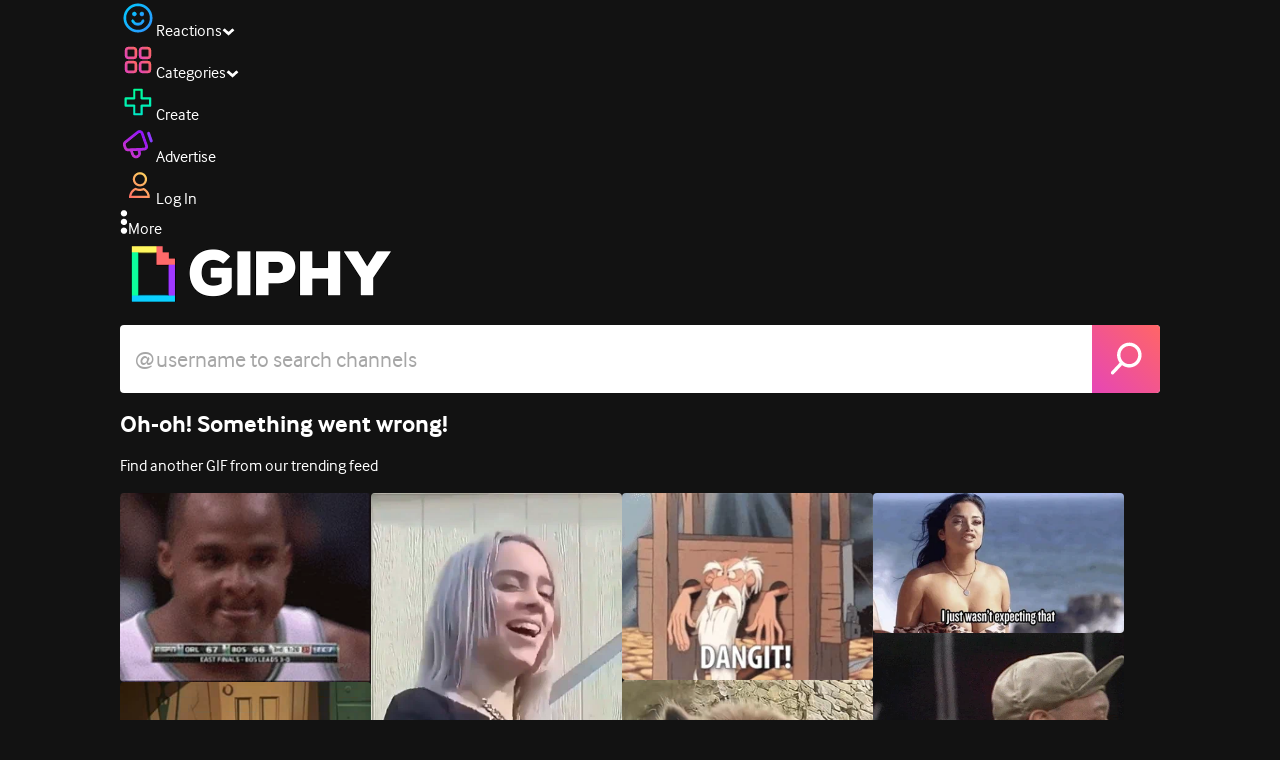

--- FILE ---
content_type: text/html; charset=utf-8
request_url: https://giphy.com/clips/Murdoch-Mysteries-episode-2-season-15-murdoch-mysteries-qMCdg7ZIN0DuLcN4vs
body_size: 45819
content:
<!DOCTYPE html><html><head><meta charSet="utf-8"/><meta name="viewport" content="width=device-width, initial-scale=1, maximum-scale=1, user-scalable=no"/><link rel="preload" as="image" href="https://giphy.com/static/img/giphy-logo.webp"/><link rel="preload" as="image" href="https://media0.giphy.com/avatars/Murdoch_Mysteries/aOiHpvJkIueU/80h.png"/><link rel="preload" as="image" href="https://media4.giphy.com/avatars/buzzfeed/7FY6Nc0QS1kn/80h.gif"/><link rel="preload" as="image" href="https://media4.giphy.com/avatars/firstwefeast/Yj2N2LYLYAtE/80h.png"/><link rel="preload" as="image" href="https://media4.giphy.com/channel_assets/ufc/ejy3O7Yzea89/80h.png"/><link rel="preload" as="image" href="https://media4.giphy.com/avatars/ionmystery/bZwqMS7mPW2q/80h.jpeg"/><link rel="stylesheet" href="/_next/static/css/a5b049a5b24e6a9c.css" data-precedence="next"/><link rel="stylesheet" href="/_next/static/css/b9b9c124d4341f2d.css" data-precedence="next"/><link rel="stylesheet" href="/_next/static/css/eb2b948cfa972542.css" data-precedence="next"/><link rel="stylesheet" href="/_next/static/css/ee5bfbeb14ecefee.css" data-precedence="next"/><link rel="preload" as="script" fetchPriority="low" href="/_next/static/chunks/webpack-738bf9700ab6746f.js"/><script src="/_next/static/chunks/1dd3208c-4a11f883d3984632.js" async=""></script><script src="/_next/static/chunks/1528-02921aacde8701d5.js" async=""></script><script src="/_next/static/chunks/main-app-38c8a49396c520cc.js" async=""></script><script src="/_next/static/chunks/9968-274be2a227bc29e2.js" async=""></script><script src="/_next/static/chunks/7522-cada028f7e383e7c.js" async=""></script><script src="/_next/static/chunks/4462-4460f4e8f1725ace.js" async=""></script><script src="/_next/static/chunks/app/layout-fe9732a22b6be374.js" async=""></script><script src="/_next/static/chunks/77973763-e614c5cb06fc25c9.js" async=""></script><script src="/_next/static/chunks/2715-d00150e3f44f0c40.js" async=""></script><script src="/_next/static/chunks/1661-6a0968ea265c6587.js" async=""></script><script src="/_next/static/chunks/772-701c3ea5d58f4844.js" async=""></script><script src="/_next/static/chunks/8146-33a4e4699fcdb566.js" async=""></script><script src="/_next/static/chunks/8742-27c0618f94f543d6.js" async=""></script><script src="/_next/static/chunks/9970-98f90f7e4e590730.js" async=""></script><script src="/_next/static/chunks/3920-f2f29e721f02108f.js" async=""></script><script src="/_next/static/chunks/6612-929898289c5cc138.js" async=""></script><script src="/_next/static/chunks/4908-65f1746f48d5b3a7.js" async=""></script><script src="/_next/static/chunks/7702-1bbc303f97202922.js" async=""></script><script src="/_next/static/chunks/1073-ccf401da6265515a.js" async=""></script><script src="/_next/static/chunks/6566-cf8bb5c0a1631d9a.js" async=""></script><script src="/_next/static/chunks/5341-60ca0532ff1a3fc6.js" async=""></script><script src="/_next/static/chunks/6873-6aad8cf63bd6dba1.js" async=""></script><script src="/_next/static/chunks/4322-9567c1d624026683.js" async=""></script><script src="/_next/static/chunks/401-bb1447d511c9c735.js" async=""></script><script src="/_next/static/chunks/4552-42bce1fc86704bf0.js" async=""></script><script src="/_next/static/chunks/2544-42e4ffeb9d420d60.js" async=""></script><script src="/_next/static/chunks/9357-4ff9548d3f438097.js" async=""></script><script src="/_next/static/chunks/1664-768a2d1f3d493f19.js" async=""></script><script src="/_next/static/chunks/app/(site)/clips/%5Bslug%5D/layout-68feb15e6553dc78.js" async=""></script><script src="/_next/static/chunks/1643-8c6edb444905f227.js" async=""></script><script src="/_next/static/chunks/9435-a34100c55a54d36f.js" async=""></script><script src="/_next/static/chunks/app/(site)/layout-9806ff101c85e5f6.js" async=""></script><script src="/_next/static/chunks/1749-62f815ce1225fa18.js" async=""></script><script src="/_next/static/chunks/app/(site)/error-d9ba73e68895582e.js" async=""></script><script src="/_next/static/chunks/3662-199508e8a12ee573.js" async=""></script><script src="/_next/static/chunks/app/(site)/not-found-429d1c41554a15fe.js" async=""></script><script src="/_next/static/chunks/656-8364419daddc8815.js" async=""></script><script src="/_next/static/chunks/1733-209d019f3a7f4eb3.js" async=""></script><script src="/_next/static/chunks/app/(site)/clips/%5Bslug%5D/page-8d67a25b3f110ece.js" async=""></script><link rel="preload" href="https://www.googletagmanager.com/gtm.js?id=GTM-P5GCKB" as="script"/><title>I&#x27;m Bored! - GIPHY Clips</title><meta name="keywords" content="giphyupload,episode 2,season 15,murdoch mysteries,the things we do for love,the things we do for love part two,GIF,Animated GIF"/><meta name="robots" content="noai, noimageai"/><meta name="description" content="GIFs with Sound - Discover &amp; share this I&#x27;m Bored! Clip with everyone you know. GIPHY is how you search, share, discover, and create GIFs."/><meta name="fb:app_id" content="406655189415060"/><meta name="pinterest" content="nohover"/><meta name="p:domain_verify" content="61a9a962d47f10756a14a44c1b44d7c8"/><meta name="fb:admins" content="548288355"/><meta name="alexaVerifyID" content="HMyPJIK-pLEheM5ACWFf6xvnA2U"/><meta name="msvalidate.01" content="F8A7FDC3D369E857ACB67C4AB8EBD9A4"/><meta name="google-site-verification" content="8mfne8CLOmysP4fUdGDJioWLEGbHMJY4tBsxsQT2eSY"/><meta name="rating" content="general"/><meta name="image:rating" content="g"/><link rel="canonical" href="https://giphy.com/clips/Murdoch-Mysteries-episode-2-season-15-murdoch-mysteries-qMCdg7ZIN0DuLcN4vs"/><meta property="og:title" content="I&#x27;m Bored! - GIPHY Clips"/><meta property="og:description" content="GIFs with Sound - Discover &amp; share this I&#x27;m Bored! Clip with everyone you know. GIPHY is how you search, share, discover, and create GIFs."/><meta property="og:url" content="https://giphy.com/clips/Murdoch-Mysteries-episode-2-season-15-murdoch-mysteries-qMCdg7ZIN0DuLcN4vs"/><meta property="og:image" content="https://media1.giphy.com/media/v1.Y2lkPTc5MGI3NjExNXVteTUzM2xrNDBieTlmdzd0M2ZxbGF1Y2h5NjFmaGF6YzU5aXkydyZlcD12MV9pbnRlcm5hbF9naWZfYnlfaWQmY3Q9dg/qMCdg7ZIN0DuLcN4vs/giphy.webp"/><meta property="og:image:type" content="image/webp"/><meta property="og:image:width" content="480"/><meta property="og:image:height" content="270"/><meta property="og:image" content="https://media1.giphy.com/media/v1.Y2lkPTc5MGI3NjExNXVteTUzM2xrNDBieTlmdzd0M2ZxbGF1Y2h5NjFmaGF6YzU5aXkydyZlcD12MV9pbnRlcm5hbF9naWZfYnlfaWQmY3Q9dg/qMCdg7ZIN0DuLcN4vs/giphy.gif"/><meta property="og:image:type" content="image/gif"/><meta property="og:image:width" content="480"/><meta property="og:image:height" content="270"/><meta property="og:video" content="https://media1.giphy.com/media/v1.Y2lkPTc5MGI3NjExNXVteTUzM2xrNDBieTlmdzd0M2ZxbGF1Y2h5NjFmaGF6YzU5aXkydyZlcD12MV9pbnRlcm5hbF9naWZfYnlfaWQmY3Q9dg/qMCdg7ZIN0DuLcN4vs/giphy.mp4"/><meta property="og:video:secure_url" content="https://media1.giphy.com/media/v1.Y2lkPTc5MGI3NjExNXVteTUzM2xrNDBieTlmdzd0M2ZxbGF1Y2h5NjFmaGF6YzU5aXkydyZlcD12MV9pbnRlcm5hbF9naWZfYnlfaWQmY3Q9dg/qMCdg7ZIN0DuLcN4vs/giphy.mp4"/><meta property="og:video:type" content="video/mp4"/><meta property="og:video:width" content="480"/><meta property="og:video:height" content="270"/><meta property="og:type" content="video.other"/><meta name="twitter:card" content="player"/><meta name="twitter:site" content="@giphy"/><meta name="twitter:creator" content="CBCMurdoch"/><meta name="twitter:title" content="I&#x27;m Bored! - GIPHY Clips"/><meta name="twitter:description" content="GIFs with Sound - Discover &amp; share this I&#x27;m Bored! Clip with everyone you know. GIPHY is how you search, share, discover, and create GIFs."/><meta name="twitter:image" content="https://media1.giphy.com/media/v1.Y2lkPTc5MGI3NjExNXVteTUzM2xrNDBieTlmdzd0M2ZxbGF1Y2h5NjFmaGF6YzU5aXkydyZlcD12MV9pbnRlcm5hbF9naWZfYnlfaWQmY3Q9dg/qMCdg7ZIN0DuLcN4vs/giphy_s.gif"/><meta name="twitter:image:type" content="image/gif"/><meta name="twitter:image:width" content="480"/><meta name="twitter:image:height" content="270"/><meta name="twitter:player" content="https://giphy.com/embed/qMCdg7ZIN0DuLcN4vs/twitter/iframe"/><meta name="twitter:player:stream" content="https://giphy.com/embed/qMCdg7ZIN0DuLcN4vs/twitter/iframe"/><meta name="twitter:player:width" content="435"/><meta name="twitter:player:height" content="244"/><link rel="icon" href="https://giphy.com/static/img/favicon.png"/><link rel="apple-touch-icon" href="https://giphy.com/static/img/icons/apple-touch-icon-120px.png" sizes="120x120"/><link rel="apple-touch-icon" href="https://giphy.com/static/img/icons/apple-touch-icon-180px.png" sizes="180x180"/><link rel="apple-touch-icon" href="https://giphy.com/static/img/icons/apple-touch-icon-152px.png" sizes="152x152"/><link rel="apple-touch-icon" href="https://giphy.com/static/img/icons/apple-touch-icon-167px.png" sizes="167x167"/><link rel="apple-touch-startup-image" href="https://giphy.com/static/img/icons/apple-touch-startup-image-320x460.png" media="(device-width: 320px)"/><link rel="apple-touch-startup-image" href="https://giphy.com/static/img/icons/apple-touch-startup-image-640x920.png" media="(device-width: 320px) and (-webkit-device-pixel-ratio: 2)"/><meta name="next-size-adjust"/><script src="/_next/static/chunks/polyfills-42372ed130431b0a.js" noModule=""></script><style data-styled="" data-styled-version="6.0.8">.jECcc{object-fit:cover;width:32px;height:32px;margin-right:8px;}/*!sc*/
data-styled.g1[id="sc-beyTiQ"]{content:"jECcc,"}/*!sc*/
.hfHtHz{color:white;font-size:16px;font-weight:700;overflow:hidden;text-overflow:ellipsis;white-space:nowrap;-webkit-font-smoothing:antialiased;}/*!sc*/
data-styled.g2[id="sc-guDMob"]{content:"hfHtHz,"}/*!sc*/
.hWEqKh{margin-left:4px;flex-shrink:0;}/*!sc*/
data-styled.g3[id="sc-dmyDmy"]{content:"hWEqKh,"}/*!sc*/
.cCYcHh{display:flex;align-items:center;min-width:0;}/*!sc*/
data-styled.g4[id="sc-hLQTFJ"]{content:"cCYcHh,"}/*!sc*/
.dOsYsS{display:flex;align-items:center;font-family:interface,helvetica,arial;}/*!sc*/
data-styled.g5[id="sc-eDLKEg"]{content:"dOsYsS,"}/*!sc*/
.hzwGkZ{flex-shrink:0;}/*!sc*/
data-styled.g6[id="sc-jTQDJr"]{content:"hzwGkZ,"}/*!sc*/
.ducTeV{position:relative;display:block;}/*!sc*/
.ducTeV picture{display:block;width:100%;height:100%;}/*!sc*/
.ducTeV img{display:block;}/*!sc*/
.ducTeV .giphy-verified-badge g{fill:white;}/*!sc*/
.ducTeV .giphy-verified-checkmark{opacity:0;}/*!sc*/
data-styled.g10[id="sc-qZruQ"]{content:"ducTeV,"}/*!sc*/
.fGBQQJ{display:flex;align-items:center;height:52px;margin:0 auto;text-align:center;justify-content:center;animation:pulse 0.8s ease-in-out 0s infinite alternate backwards;}/*!sc*/
data-styled.g21[id="sc-blmCWO"]{content:"fGBQQJ,"}/*!sc*/
.bqHYxC{display:inline-block;height:10px;width:10px;margin:52px 10px 10px 10px;position:relative;box-shadow:0px 0px 20px rgba(0, 0, 0, 0.3);animation:fVOfei cubic-bezier(0.455, 0.03, 0.515, 0.955) 0.75s infinite alternate;background:#00ff99;animation-delay:0;}/*!sc*/
.glyrG{display:inline-block;height:10px;width:10px;margin:52px 10px 10px 10px;position:relative;box-shadow:0px 0px 20px rgba(0, 0, 0, 0.3);animation:fVOfei cubic-bezier(0.455, 0.03, 0.515, 0.955) 0.75s infinite alternate;background:#00ccff;animation-delay:.1s;}/*!sc*/
.jMhOeh{display:inline-block;height:10px;width:10px;margin:52px 10px 10px 10px;position:relative;box-shadow:0px 0px 20px rgba(0, 0, 0, 0.3);animation:fVOfei cubic-bezier(0.455, 0.03, 0.515, 0.955) 0.75s infinite alternate;background:#9933ff;animation-delay:.2s;}/*!sc*/
.iPUhiM{display:inline-block;height:10px;width:10px;margin:52px 10px 10px 10px;position:relative;box-shadow:0px 0px 20px rgba(0, 0, 0, 0.3);animation:fVOfei cubic-bezier(0.455, 0.03, 0.515, 0.955) 0.75s infinite alternate;background:#ff6666;animation-delay:.3s;}/*!sc*/
.jsFXo{display:inline-block;height:10px;width:10px;margin:52px 10px 10px 10px;position:relative;box-shadow:0px 0px 20px rgba(0, 0, 0, 0.3);animation:fVOfei cubic-bezier(0.455, 0.03, 0.515, 0.955) 0.75s infinite alternate;background:#fff35c;animation-delay:.4s;}/*!sc*/
data-styled.g22[id="sc-ifysJV"]{content:"bqHYxC,glyrG,jMhOeh,iPUhiM,jsFXo,"}/*!sc*/
.gupaiu{--searchbar-height:68px;--searchbar-bg-color:#ffffff;--searchbar-bg-color-2:#ffffff;--searchbar-fg-color:#121212;--searchbar-cancel-button-display:block;}/*!sc*/
@media (max-width: 480px){.gupaiu{--searchbar-height:68px;}}/*!sc*/
data-styled.g24[id="sc-hIPCWT"]{content:"gupaiu,"}/*!sc*/
.jOjDA-D{display:flex;justify-content:center;align-items:center;position:relative;cursor:pointer;height:var(--searchbar-height);width:var(--searchbar-height);}/*!sc*/
@media screen and (-ms-high-contrast: active),screen and (-ms-high-contrast: none){.jOjDA-D{display:none;}}/*!sc*/
data-styled.g29[id="sc-iuONiq"]{content:"jOjDA-D,"}/*!sc*/
.gPGcnj{position:absolute;height:100%;width:100%;background:linear-gradient(45deg, #E646B6 0%, #FF6666 100%);border-radius:0 4px 4px 0;overflow:hidden;}/*!sc*/
.gPGcnj:before{animation:fibJTt 2s linear 0s infinite;background-image:linear-gradient(45deg, #E646B6 0%, #FF6666 50%, #E646B6 100%);background-size:400%;background-position:0% 100%;content:'';position:absolute;left:0;top:0;right:0;bottom:0;width:400%;}/*!sc*/
data-styled.g30[id="sc-cyZbyy"]{content:"gPGcnj,"}/*!sc*/
.hTLxEu{z-index:1;display:flex;width:50%;height:50%;}/*!sc*/
data-styled.g33[id="sc-gjLLkZ"]{content:"hTLxEu,"}/*!sc*/
.nAQUa{display:flex;background:white;align-items:center;border-radius:4px;height:var(--searchbar-height);background:var(--searchbar-bg-color-2);}/*!sc*/
data-styled.g34[id="sc-eAKtVq"]{content:"nAQUa,"}/*!sc*/
.dRhWeq{background:inherit;box-sizing:border-box;border:0;appearance:none;font-weight:normal;font-family:interface,Helvetica Neue,helvetica,sans-serif;outline:0;font-size:15px;padding:0 10px;border-radius:0;text-overflow:ellipsis;color:var(--searchbar-fg-color);min-width:150px;flex:1;}/*!sc*/
.dRhWeq::placeholder{color:#a6a6a6;}/*!sc*/
data-styled.g35[id="sc-bZHSxH"]{content:"dRhWeq,"}/*!sc*/
.bgjFGT{position:relative;top:0;left:0;right:0;bottom:0;background:black;font-family:interface,helvetica,arial;-webkit-font-smoothing:antialiased;}/*!sc*/
data-styled.g45[id="sc-iVhdtE"]{content:"bgjFGT,"}/*!sc*/
.hzaCgq{display:flex;justify-content:center;align-items:center;position:relative;cursor:pointer;}/*!sc*/
data-styled.g46[id="sc-iCKYLf"]{content:"hzaCgq,"}/*!sc*/
.iWyGKP{position:absolute;top:10px;right:10px;left:10px;bottom:0;display:flex;justify-content:space-between;opacity:1;transition:opacity ease-out 250ms;align-items:flex-start;}/*!sc*/
data-styled.g47[id="sc-egTrhS"]{content:"iWyGKP,"}/*!sc*/
.blvvWt{position:relative;min-width:0;}/*!sc*/
data-styled.g49[id="sc-jMbUzY"]{content:"blvvWt,"}/*!sc*/
.kXyPBx:before{background:linear-gradient(rgba(18, 18, 18, 0.6), rgba(0, 0, 0, 0));content:'';height:125px;left:0;pointer-events:none;position:absolute;top:0;width:100%;}/*!sc*/
.kXyPBx:after{background:linear-gradient(rgba(0, 0, 0, 0), rgba(18, 18, 18, 0.6));content:'';height:125px;left:0;pointer-events:none;position:absolute;bottom:0;width:100%;}/*!sc*/
data-styled.g50[id="sc-dQmiQg"]{content:"kXyPBx,"}/*!sc*/
.cUonIn input{font-size:22px;padding-left:14px;font-family:'__Interface_97f6a1','__Interface_Fallback_97f6a1';}/*!sc*/
.cUonIn .giphy-search-bar-cancel{width:22px;height:22px;margin-right:10px;}/*!sc*/
data-styled.g96[id="sc-ab1965fa-0"]{content:"cUonIn,"}/*!sc*/
.bNuScB{padding:5px 0;}/*!sc*/
@media (min-width: 768px){.bNuScB{padding:10px 0 0;}}/*!sc*/
data-styled.g97[id="sc-ab1965fa-1"]{content:"bNuScB,"}/*!sc*/
.eqlTRg{background-color:#121212;width:100%;z-index:999;position:sticky;top:-1px;}/*!sc*/
data-styled.g98[id="sc-ab1965fa-2"]{content:"eqlTRg,"}/*!sc*/
.cckvSa{width:100%;}/*!sc*/
@media (min-width: 768px){.cckvSa{transition:width 0.3s cubic-bezier(0.165,0.84,0.44,1) 0s;margin-left:auto;}}/*!sc*/
data-styled.g99[id="sc-ab1965fa-3"]{content:"cckvSa,"}/*!sc*/
@media (min-width: 768px){.bZtjTW{position:relative;width:1040px;margin:0 auto;}}/*!sc*/
data-styled.g100[id="sc-ab1965fa-4"]{content:"bZtjTW,"}/*!sc*/
body{color:#fff;-moz-osx-font-smoothing:grayscale;background-color:#121212;line-height:22px;}/*!sc*/
html:hover [class^='ss-']{-ms-zoom:1;zoom:1;}/*!sc*/
.ss-icon,.ss-icon.ss-standard,[class^='ss-']:before,[class*=' ss-']:before,[class^='ss-'].ss-standard:before,[class*=' ss-'].ss-standard:before,[class^='ss-'].right:after,[class*=' ss-'].right:after,[class^='ss-'].ss-standard.right:after,[class*=' ss-'].ss-standard.right:after{font-family:'__SSStandard_155dd0','__SSStandard_Fallback_155dd0';font-style:normal;font-weight:normal;text-decoration:none;text-rendering:optimizeLegibility;white-space:nowrap;-moz-font-feature-settings:'liga=1';-moz-font-feature-settings:'liga';-ms-font-feature-settings:'liga' 1;-o-font-feature-settings:'liga';font-feature-settings:'liga';-webkit-font-smoothing:antialiased;}/*!sc*/
[class^='ss-'].right:before,[class*=' ss-'].right:before{display:none;content:'';}/*!sc*/
.ss-navigatedown:before,.ss-navigatedown.right:after{content:'';}/*!sc*/
.ss-navigateright:before,.ss-navigateright.right:after{content:'▻';}/*!sc*/
.ss-navigateleft:before,.ss-navigateleft.right:after{content:'◅';}/*!sc*/
.ss-check:before,.ss-check.right:after{content:'✓';}/*!sc*/
.ss-heart:before,.ss-heart.right:after{content:'♥';}/*!sc*/
.ss-link:before,.ss-link.right:after{content:'🔗';}/*!sc*/
.ss-flag:before,.ss-flag.right:after{content:'⚑';}/*!sc*/
.ss-write:before,.ss-write.right:after{content:'✎';}/*!sc*/
.ss-barchart:before,.ss-barchart.right:after{content:'📊';}/*!sc*/
.ss-mail:before,.ss-mail.right:after{content:'✉';}/*!sc*/
body{font-family:'__Interface_97f6a1','__Interface_Fallback_97f6a1';-webkit-font-smoothing:antialiased;}/*!sc*/
#didomi-host h1{font-family:'__NexaBlack_e9e825','__NexaBlack_Fallback_e9e825';font-weight:200!important;margin-bottom:8px!important;}/*!sc*/
.sc-989015cc-5{font-family:'__NexaBlack_e9e825','__NexaBlack_Fallback_e9e825';-webkit-font-smoothing:antialiased;-moz-osx-font-smoothing:grayscale;}/*!sc*/
.sc-989015cc-5 a{font-weight:400;}/*!sc*/
data-styled.g101[id="sc-global-tKlQU1"]{content:"sc-global-tKlQU1,"}/*!sc*/
.bNsfXE{display:none;}/*!sc*/
@media (min-width:1348px){.bNsfXE{display:flex;position:fixed;bottom:10px;left:10px;z-index:2147483638;gap:10px;}}/*!sc*/
.bNsfXE a{display:flex;background:#212121;border-radius:5px;padding:4px 14px;color:#a6a6a6;font-family:'__Interface_97f6a1','__Interface_Fallback_97f6a1';font-size:14px;}/*!sc*/
.bNsfXE a:hover{color:#ffffff;}/*!sc*/
data-styled.g102[id="sc-8bcae31a-0"]{content:"bNsfXE,"}/*!sc*/
@keyframes fibJTt{0%{opacity:0;transform:translateX(-400%);}50%{opacity:1;}100%{opacity:0;transform:translateX(0);}}/*!sc*/
data-styled.g271[id="sc-keyframes-fibJTt"]{content:"fibJTt,"}/*!sc*/
@keyframes fVOfei{to{transform:scale(1.75) translateY(-20px);}}/*!sc*/
data-styled.g272[id="sc-keyframes-fVOfei"]{content:"fVOfei,"}/*!sc*/
.diiWrA{position:fixed;align-self:center;bottom:25px;display:flex;justify-content:center;left:0;right:0;}/*!sc*/
@media (min-width: 768px){.diiWrA{display:none;}}/*!sc*/
data-styled.g287[id="sc-86edfcd6-0"]{content:"diiWrA,"}/*!sc*/
.lbETzY{background:#6157ff;border-radius:20px;box-shadow:0 2px 14px rgba(0,0,0,0.33);color:#ffffff;display:block;font-size:16px;font-weight:bold;line-height:40px;position:relative;text-align:center;text-decoration:none;width:170px;z-index:2147483645;}/*!sc*/
.lbETzY:before{background:no-repeat url(https://media.giphy.com/media/l41K1gfrUz1HDohvG/100.gif) center center;background-size:contain;content:'';height:40px;left:0;position:absolute;top:-8px;width:40px;}/*!sc*/
data-styled.g288[id="sc-86edfcd6-1"]{content:"lbETzY,"}/*!sc*/
</style></head><body class="__className_97f6a1 __variable_e9e825"><script>(self.__next_s=self.__next_s||[]).push([0,{"children":"\n                var _comscore = _comscore || []; _comscore.push({\"c1\":\"2\",\"c2\":\"39588136\",\"options\":{\"enableFirstPartyCookie\":true}});\n                (function() {\n                    var s = document.createElement(\"script\"), el = document.getElementsByTagName(\"script\")[0]; s.async = true; s.src = \"https://sb.scorecardresearch.com/cs/39588136/beacon.js\";\n                    el.parentNode.insertBefore(s, el);\n                })();","id":"comscore"}])</script><script>(self.__next_s=self.__next_s||[]).push([0,{"children":"\n                    try {\n                        window['_fs_host'] = 'fullstory.com';\n                        window['_fs_script'] = 'edge.fullstory.com/s/fs.js';\n                        window['_fs_org'] = 'o-22XNVQ-na1';\n                        window['_fs_namespace'] = 'FS';\n                        window['_fs_capture_on_startup'] = sessionStorage?.getItem('fullstory_enabled') === 'true' || false;\n                        !function(m,n,e,t,l,o,g,y){var s,f,a=function(h){\n                        return!(h in m)||(m.console&&m.console.log&&m.console.log('FullStory namespace conflict. Please set window[\"_fs_namespace\"].'),!1)}(e)\n                        ;function p(b){var h,d=[];function j(){h&&(d.forEach((function(b){var d;try{d=b[h[0]]&&b[h[0]](h[1])}catch(h){return void(b[3]&&b[3](h))}\n                        d&&d.then?d.then(b[2],b[3]):b[2]&&b[2](d)})),d.length=0)}function r(b){return function(d){h||(h=[b,d],j())}}return b(r(0),r(1)),{\n                        then:function(b,h){return p((function(r,i){d.push([b,h,r,i]),j()}))}}}a&&(g=m[e]=function(){var b=function(b,d,j,r){function i(i,c){\n                        h(b,d,j,i,c,r)}r=r||2;var c,u=/Async$/;return u.test(b)?(b=b.replace(u,\"\"),\"function\"==typeof Promise?new Promise(i):p(i)):h(b,d,j,c,c,r)}\n                        ;function h(h,d,j,r,i,c){return b._api?b._api(h,d,j,r,i,c):(b.q&&b.q.push([h,d,j,r,i,c]),null)}return b.q=[],b}(),y=function(b){function h(h){\n                        \"function\"==typeof h[4]&&h[4](new Error(b))}var d=g.q;if(d){for(var j=0;j<d.length;j++)h(d[j]);d.length=0,d.push=h}},function(){\n                        (o=n.createElement(t)).async=!0,o.crossOrigin=\"anonymous\",o.src=\"https://\"+l,o.onerror=function(){y(\"Error loading \"+l)}\n                        ;var b=n.getElementsByTagName(t)[0];b&&b.parentNode?b.parentNode.insertBefore(o,b):n.head.appendChild(o)}(),function(){function b(){}\n                        function h(b,h,d){g(b,h,d,1)}function d(b,d,j){h(\"setProperties\",{type:b,properties:d},j)}function j(b,h){d(\"user\",b,h)}function r(b,h,d){j({\n                        uid:b},d),h&&j(h,d)}g.identify=r,g.setUserVars=j,g.identifyAccount=b,g.clearUserCookie=b,g.setVars=d,g.event=function(b,d,j){h(\"trackEvent\",{\n                        name:b,properties:d},j)},g.anonymize=function(){r(!1)},g.shutdown=function(){h(\"shutdown\")},g.restart=function(){h(\"restart\")},\n                        g.log=function(b,d){h(\"log\",{level:b,msg:d})},g.consent=function(b){h(\"setIdentity\",{consent:!arguments.length||b})}}(),s=\"fetch\",\n                        f=\"XMLHttpRequest\",g._w={},g._w[f]=m[f],g._w[s]=m[s],m[s]&&(m[s]=function(){return g._w[s].apply(this,arguments)}),g._v=\"2.0.0\")\n                        }(window,document,window._fs_namespace,\"script\",window._fs_script);\n                    } catch (e) {\n                        console.error('Error initializing Fullstory Script:', e);\n                    }\n\n                ","id":"fullstory"}])</script><div class="sc-8bcae31a-0 bNsfXE"><a href="/privacy">Privacy</a><a href="/terms">Terms</a></div><script type="application/ld+json">{"@context":"https://schema.org","@type":"Article","mainEntityOfPage":{"@type":"WebPage","@id":"https://giphy.com/clips/Murdoch-Mysteries-episode-2-season-15-murdoch-mysteries-qMCdg7ZIN0DuLcN4vs"},"headline":"I'm Bored!","image":{"@type":"ImageObject","url":"https://media1.giphy.com/media/v1.Y2lkPTc5MGI3NjExNXVteTUzM2xrNDBieTlmdzd0M2ZxbGF1Y2h5NjFmaGF6YzU5aXkydyZlcD12MV9pbnRlcm5hbF9naWZfYnlfaWQmY3Q9dg/qMCdg7ZIN0DuLcN4vs/giphy.gif","height":{"@type":"QuantitativeValue","value":270},"width":{"@type":"QuantitativeValue","value":480}},"datePublished":"2021-10-13 17:24:36","dateModified":"2021-11-03 19:35:14","publisher":{"@type":"Organization","name":"GIPHY"}}</script><div class="sc-ab1965fa-4 bZtjTW"><div class="sc-hIPCWT gupaiu"><!--$--><!--/$--><nav class="relative z-header mb-2 flex h-14 w-full items-end justify-end bg-giphyBlack text-white md:flex"><div class="flex items-center justify-center gap-3"><div class="flex cursor-pointer items-center gap-1 rounded-md px-2 py-0 transition-colors"> <span class="flex items-center "><svg width="36" height="36" viewBox="0 0 36 36" fill="none" xmlns="http://www.w3.org/2000/svg"><circle cx="18" cy="18.0007" r="13.1708" stroke="url(#paint0_linear_5064_3416)" stroke-width="2.65833"></circle><path d="M21.996 20.4198C22.206 19.8571 22.8323 19.5712 23.3951 19.7811C23.9578 19.9911 24.2437 20.6175 24.0338 21.1802C23.0296 23.8713 20.9053 25.2708 17.8794 25.2708C14.8536 25.2708 12.7293 23.8713 11.7252 21.1802C11.5152 20.6175 11.8012 19.9911 12.3639 19.7811C12.9266 19.5712 13.553 19.8571 13.7629 20.4198C14.442 22.2399 15.7413 23.0958 17.8794 23.0958C20.0176 23.0958 21.3169 22.2399 21.996 20.4198Z" fill="url(#paint1_linear_5064_3416)" stroke="url(#paint2_linear_5064_3416)" stroke-width="0.7"></path><path d="M14.3651 12.0172C15.4607 12.0174 16.3485 12.906 16.3485 14.0016C16.3483 15.097 15.4605 15.9848 14.3651 15.985C13.2695 15.985 12.3809 15.0972 12.3807 14.0016C12.3807 12.9058 13.2694 12.0172 14.3651 12.0172ZM21.8759 12.0172C22.9714 12.0174 23.8593 12.906 23.8593 14.0016C23.859 15.097 22.9713 15.9848 21.8759 15.985C20.7802 15.985 19.8917 15.0972 19.8915 14.0016C19.8915 12.9058 20.7801 12.0172 21.8759 12.0172Z" fill="url(#paint3_linear_5064_3416)"></path><path d="M14.3651 12.0172L14.3652 11.7672H14.3651V12.0172ZM16.3485 14.0016L16.5985 14.0016V14.0016H16.3485ZM14.3651 15.985V16.235H14.3652L14.3651 15.985ZM12.3807 14.0016H12.1307V14.0016L12.3807 14.0016ZM21.8759 12.0172L21.8759 11.7672H21.8759V12.0172ZM23.8593 14.0016L24.1093 14.0016V14.0016H23.8593ZM21.8759 15.985V16.235H21.8759L21.8759 15.985ZM19.8915 14.0016H19.6415V14.0016L19.8915 14.0016ZM14.3651 12.0172L14.3651 12.2672C15.3225 12.2674 16.0985 13.0439 16.0985 14.0016H16.3485H16.5985C16.5985 12.768 15.5989 11.7675 14.3652 11.7672L14.3651 12.0172ZM16.3485 14.0016L16.0985 14.0015C16.0983 14.9589 15.3225 15.7348 14.3651 15.735L14.3651 15.985L14.3652 16.235C15.5986 16.2347 16.5983 15.2351 16.5985 14.0016L16.3485 14.0016ZM14.3651 15.985V15.735C13.4074 15.735 12.6309 14.959 12.6307 14.0015L12.3807 14.0016L12.1307 14.0016C12.131 15.2354 13.1315 16.235 14.3651 16.235V15.985ZM12.3807 14.0016H12.6307C12.6307 13.0439 13.4074 12.2672 14.3651 12.2672V12.0172V11.7672C13.1313 11.7672 12.1307 12.7678 12.1307 14.0016H12.3807ZM21.8759 12.0172L21.8758 12.2672C22.8332 12.2674 23.6093 13.0439 23.6093 14.0016H23.8593H24.1093C24.1093 12.768 23.1096 11.7674 21.8759 11.7672L21.8759 12.0172ZM23.8593 14.0016L23.6093 14.0015C23.6091 14.9589 22.8332 15.7348 21.8758 15.735L21.8759 15.985L21.8759 16.235C23.1094 16.2347 24.109 15.2351 24.1093 14.0016L23.8593 14.0016ZM21.8759 15.985V15.735C20.9182 15.735 20.1417 14.959 20.1415 14.0015L19.8915 14.0016L19.6415 14.0016C19.6417 15.2354 20.6423 16.235 21.8759 16.235V15.985ZM19.8915 14.0016H20.1415C20.1415 13.0439 20.9182 12.2672 21.8759 12.2672V12.0172V11.7672C20.642 11.7672 19.6415 12.7678 19.6415 14.0016H19.8915Z" fill="url(#paint4_linear_5064_3416)"></path><defs><linearGradient id="paint0_linear_5064_3416" x1="3.5" y1="3.50073" x2="33.2064" y2="31.7581" gradientUnits="userSpaceOnUse"><stop stop-color="#00CCFF"></stop><stop offset="1" stop-color="#3191FF"></stop></linearGradient><linearGradient id="paint1_linear_5064_3416" x1="11.6563" y1="19.7122" x2="16.1554" y2="29.0855" gradientUnits="userSpaceOnUse"><stop stop-color="#00CCFF"></stop><stop offset="1" stop-color="#3191FF"></stop></linearGradient><linearGradient id="paint2_linear_5064_3416" x1="11.6563" y1="19.7122" x2="16.1554" y2="29.0855" gradientUnits="userSpaceOnUse"><stop stop-color="#00CCFF"></stop><stop offset="1" stop-color="#3191FF"></stop></linearGradient><linearGradient id="paint3_linear_5064_3416" x1="12.3807" y1="12.0172" x2="15.2514" y2="19.3533" gradientUnits="userSpaceOnUse"><stop stop-color="#00CCFF"></stop><stop offset="1" stop-color="#3191FF"></stop></linearGradient><linearGradient id="paint4_linear_5064_3416" x1="12.3807" y1="12.0172" x2="15.2514" y2="19.3533" gradientUnits="userSpaceOnUse"><stop stop-color="#00CCFF"></stop><stop offset="1" stop-color="#3191FF"></stop></linearGradient></defs></svg></span><span class="text-[17px] font-bold tracking-wide">Reactions</span><span><svg xmlns="http://www.w3.org/2000/svg" width="13" height="8" transform="rotate(180)" viewBox="0 0 13 8" fill="none" style="transition:transform 0.2s cubic-bezier(.4,0,.2,1)"><path fill-rule="evenodd" clip-rule="evenodd" d="M12.3047 5.74744C12.3047 5.69619 12.2819 5.64495 12.2364 5.5937L6.65071 0.561494C6.60136 0.520498 6.54253 0.5 6.4742 0.5C6.40588 0.5 6.34704 0.520498 6.29769 0.561494L0.712042 5.5937C0.662695 5.6347 0.638021 5.6868 0.638021 5.75C0.638021 5.8132 0.662695 5.8653 0.712042 5.9063L2.4145 7.43851C2.46005 7.4795 2.51794 7.5 2.58816 7.5C2.65838 7.5 2.71627 7.4795 2.76182 7.43851L6.4742 4.09736L10.1866 7.43851C10.2321 7.4795 10.29 7.5 10.3602 7.5C10.4305 7.5 10.4884 7.4795 10.5339 7.43851L12.2364 5.9063C12.2819 5.85505 12.3047 5.8021 12.3047 5.74744Z" fill="white"></path></svg></span></div><div class="flex cursor-pointer items-center gap-1 rounded-md px-2 py-0 transition-colors"> <span class="flex items-center "><svg width="36" height="36" viewBox="0 0 36 36" fill="none" xmlns="http://www.w3.org/2000/svg"><path d="M13.7208 5.40039H8.24379C6.67457 5.40039 5.40021 6.67482 5.40021 8.24414V13.7215C5.40021 15.2874 6.67457 16.5652 8.24379 16.5652H13.7208C15.2901 16.5652 16.5644 15.2908 16.5644 13.7215V8.24414C16.5644 6.67482 15.2901 5.40039 13.7208 5.40039ZM15.0969 13.7215C15.0969 14.4807 14.48 15.0976 13.7208 15.0976H8.24379C7.4846 15.0976 6.86775 14.4807 6.86775 13.7215V8.24414C6.86775 7.4849 7.4846 6.86802 8.24379 6.86802H13.7208C14.48 6.86802 15.0969 7.4849 15.0969 8.24414V13.7215Z" fill="url(#paint0_linear_5064_3427)" stroke="url(#paint1_linear_5064_3427)" stroke-width="1.16667"></path><path d="M27.7564 5.40039H22.2794C20.7102 5.40039 19.4358 6.67482 19.4358 8.24414V13.7215C19.4358 15.2874 20.7102 16.5652 22.2794 16.5652H27.7564C29.3256 16.5652 30.6 15.2908 30.6 13.7215V8.24414C30.6 6.67482 29.3256 5.40039 27.7564 5.40039ZM29.1324 13.7215C29.1324 14.4807 28.5156 15.0976 27.7564 15.0976H22.2794C21.5202 15.0976 20.9033 14.4807 20.9033 13.7215V8.24414C20.9033 7.4849 21.5202 6.86802 22.2794 6.86802H27.7564C28.5156 6.86802 29.1324 7.4849 29.1324 8.24414V13.7215Z" fill="url(#paint2_linear_5064_3427)" stroke="url(#paint3_linear_5064_3427)" stroke-width="1.16667"></path><path d="M13.7206 19.4362H8.24361C6.67438 19.4362 5.40002 20.7107 5.40002 22.28V27.7573C5.40002 29.3232 6.67438 30.6011 8.24361 30.6011H13.7206C15.2899 30.6011 16.5642 29.3266 16.5642 27.7573V22.28C16.5642 20.7107 15.2899 19.4362 13.7206 19.4362ZM15.0967 27.7573C15.0967 28.5166 14.4798 29.1334 13.7206 29.1334H8.24361C7.48442 29.1334 6.86757 28.5166 6.86757 27.7573V22.28C6.86757 21.5207 7.48442 20.9038 8.24361 20.9038H13.7206C14.4798 20.9038 15.0967 21.5207 15.0967 22.28V27.7573Z" fill="url(#paint4_linear_5064_3427)" stroke="url(#paint5_linear_5064_3427)" stroke-width="1.16667"></path><path d="M27.7564 19.4362H22.2794C20.7102 19.4362 19.4358 20.7107 19.4358 22.28V27.7573C19.4358 29.3232 20.7102 30.6011 22.2794 30.6011H27.7564C29.3256 30.6011 30.6 29.3266 30.6 27.7573V22.28C30.6 20.7107 29.3256 19.4362 27.7564 19.4362ZM29.1324 27.7573C29.1324 28.5166 28.5156 29.1334 27.7564 29.1334H22.2794C21.5202 29.1334 20.9033 28.5166 20.9033 27.7573V22.28C20.9033 21.5207 21.5202 20.9038 22.2794 20.9038H27.7564C28.5156 20.9038 29.1324 21.5207 29.1324 22.28V27.7573Z" fill="url(#paint6_linear_5064_3427)" stroke="url(#paint7_linear_5064_3427)" stroke-width="1.16667"></path><defs><linearGradient id="paint0_linear_5064_3427" x1="16.5644" y1="7.79226" x2="5.39989" y2="14.1728" gradientUnits="userSpaceOnUse"><stop stop-color="#FF6666"></stop><stop offset="1" stop-color="#E646B6"></stop></linearGradient><linearGradient id="paint1_linear_5064_3427" x1="16.5644" y1="7.79226" x2="5.39989" y2="14.1728" gradientUnits="userSpaceOnUse"><stop stop-color="#FF6666"></stop><stop offset="1" stop-color="#E646B6"></stop></linearGradient><linearGradient id="paint2_linear_5064_3427" x1="30.6" y1="7.79226" x2="19.4355" y2="14.1728" gradientUnits="userSpaceOnUse"><stop stop-color="#FF6666"></stop><stop offset="1" stop-color="#E646B6"></stop></linearGradient><linearGradient id="paint3_linear_5064_3427" x1="30.6" y1="7.79226" x2="19.4355" y2="14.1728" gradientUnits="userSpaceOnUse"><stop stop-color="#FF6666"></stop><stop offset="1" stop-color="#E646B6"></stop></linearGradient><linearGradient id="paint4_linear_5064_3427" x1="16.5642" y1="21.8281" x2="5.39971" y2="28.2086" gradientUnits="userSpaceOnUse"><stop stop-color="#FF6666"></stop><stop offset="1" stop-color="#E646B6"></stop></linearGradient><linearGradient id="paint5_linear_5064_3427" x1="16.5642" y1="21.8281" x2="5.39971" y2="28.2086" gradientUnits="userSpaceOnUse"><stop stop-color="#FF6666"></stop><stop offset="1" stop-color="#E646B6"></stop></linearGradient><linearGradient id="paint6_linear_5064_3427" x1="30.6" y1="21.8281" x2="19.4355" y2="28.2086" gradientUnits="userSpaceOnUse"><stop stop-color="#FF6666"></stop><stop offset="1" stop-color="#E646B6"></stop></linearGradient><linearGradient id="paint7_linear_5064_3427" x1="30.6" y1="21.8281" x2="19.4355" y2="28.2086" gradientUnits="userSpaceOnUse"><stop stop-color="#FF6666"></stop><stop offset="1" stop-color="#E646B6"></stop></linearGradient></defs></svg></span><span class="text-[17px] font-bold tracking-wide">Categories</span><span><svg xmlns="http://www.w3.org/2000/svg" width="13" height="8" transform="rotate(180)" viewBox="0 0 13 8" fill="none" style="transition:transform 0.2s cubic-bezier(.4,0,.2,1)"><path fill-rule="evenodd" clip-rule="evenodd" d="M12.3047 5.74744C12.3047 5.69619 12.2819 5.64495 12.2364 5.5937L6.65071 0.561494C6.60136 0.520498 6.54253 0.5 6.4742 0.5C6.40588 0.5 6.34704 0.520498 6.29769 0.561494L0.712042 5.5937C0.662695 5.6347 0.638021 5.6868 0.638021 5.75C0.638021 5.8132 0.662695 5.8653 0.712042 5.9063L2.4145 7.43851C2.46005 7.4795 2.51794 7.5 2.58816 7.5C2.65838 7.5 2.71627 7.4795 2.76182 7.43851L6.4742 4.09736L10.1866 7.43851C10.2321 7.4795 10.29 7.5 10.3602 7.5C10.4305 7.5 10.4884 7.4795 10.5339 7.43851L12.2364 5.9063C12.2819 5.85505 12.3047 5.8021 12.3047 5.74744Z" fill="white"></path></svg></span></div><div class="flex cursor-pointer items-center gap-1 rounded-md px-2 py-0 transition-colors"><span class="flex items-center"><span class="flex items-center mr-1"><span><svg width="36" height="36" viewBox="0 0 36 36" fill="none" xmlns="http://www.w3.org/2000/svg"><path fill-rule="evenodd" clip-rule="evenodd" d="M14.2784 4.64355L14.1665 4.64921C13.6144 4.70527 13.1836 5.17153 13.1836 5.7384V13.2263L5.69471 13.2272C5.09009 13.2272 4.59998 13.7174 4.59998 14.322V21.6794L4.60563 21.7913C4.6617 22.3435 5.12802 22.7743 5.69493 22.7742L13.1836 22.7725V30.263C13.1836 30.8677 13.6738 31.3578 14.2784 31.3578H21.6358L21.7478 31.3522C22.2998 31.2961 22.7307 30.8299 22.7307 30.263V22.7742H30.2194C30.8241 22.7742 31.3143 22.2841 31.3143 21.6794V14.322L31.3086 14.2101C31.2525 13.658 30.7863 13.2272 30.2194 13.2272H22.7307V5.7384C22.7307 5.13373 22.2405 4.64355 21.6358 4.64355H14.2784ZM20.541 6.83325V14.322L20.5466 14.434C20.6027 14.986 21.0689 15.4169 21.6358 15.4169H29.1246V20.5845H21.6358L21.5239 20.5902C20.9718 20.6463 20.541 21.1125 20.541 21.6794V29.1681H15.3733V21.6785L15.3676 21.5666C15.3116 21.0144 14.8452 20.5836 14.2783 20.5837L6.78967 20.5845V15.416H14.2785L14.3905 15.4103C14.9425 15.3542 15.3733 14.888 15.3733 14.3211V6.83325H20.541Z" fill="url(#paint0_linear_5064_3447)"></path><defs><linearGradient id="paint0_linear_5064_3447" x1="17.9571" y1="34.09" x2="15.0732" y2="5.40249" gradientUnits="userSpaceOnUse"><stop stop-color="#00E6CC"></stop><stop offset="1" stop-color="#00FF99"></stop></linearGradient></defs></svg></span></span><span class="text-[17px] font-bold tracking-wide">Create</span></span></div><div class="flex cursor-pointer items-center gap-1 rounded-md px-2 py-0 transition-colors"><span class="flex items-center"><span class="flex items-center mr-1"><span><svg width="36" height="36" viewBox="0 0 36 36" fill="none" xmlns="http://www.w3.org/2000/svg"><g clip-path="url(#clip0_5064_3439)"><g clip-path="url(#clip1_5064_3439)"><path d="M17.5355 31.4441C15.2691 32.2965 12.7586 31.0868 11.9337 28.7449L10.4676 24.5824L8.18954 24.6797C6.56575 24.7494 5.09494 23.7341 4.53862 22.1547L3.71266 19.8097C3.15528 18.2273 3.64766 16.4788 4.93873 15.4505L17.4761 5.45285C17.7631 5.22203 18.0794 5.04161 18.4192 4.9138C20.2335 4.23143 22.2463 5.20502 22.9066 7.07981L27.1602 19.1559C27.8205 21.0307 26.8843 23.1134 25.07 23.7958C24.7302 23.9236 24.3756 23.9955 24.0122 24.0093L19.6336 24.1969L20.1485 25.6588C20.9734 28.0007 19.8027 30.5949 17.5363 31.4473L17.5355 31.4441ZM13.4272 28.1832C13.9516 29.6722 15.551 30.4428 16.992 29.9009C18.4329 29.3589 19.1787 27.7063 18.6542 26.2173L17.9652 24.2611L12.1336 24.5105L13.4272 28.1832ZM23.944 22.3658C24.1435 22.3556 24.337 22.3187 24.5207 22.2496C25.5095 21.8777 26.0225 20.7409 25.661 19.7146L21.4075 7.63851C21.046 6.61219 19.9459 6.08215 18.9571 6.45404C18.7704 6.52425 18.5987 6.62296 18.443 6.7481L5.90564 16.7457C5.16656 17.3343 4.88626 18.3392 5.20423 19.2419L6.0302 21.5869C6.34977 22.4941 7.18795 23.0732 8.12026 23.0332L23.9435 22.3643L23.944 22.3658Z" fill="url(#paint0_linear_5064_3439)" stroke="url(#paint1_linear_5064_3439)" stroke-width="1.13527"></path><path d="M31.2588 14.9349L28.571 7.30411" stroke="url(#paint2_linear_5064_3439)" stroke-width="2.90574" stroke-linecap="round"></path></g></g><defs><linearGradient id="paint0_linear_5064_3439" x1="21.7482" y1="4.55498" x2="-3.14189" y2="34.8381" gradientUnits="userSpaceOnUse"><stop stop-color="#9013FE"></stop><stop offset="1" stop-color="#E646B6"></stop></linearGradient><linearGradient id="paint1_linear_5064_3439" x1="21.7482" y1="4.55498" x2="-4.09589" y2="35.2651" gradientUnits="userSpaceOnUse"><stop stop-color="#9013FE"></stop><stop offset="1" stop-color="#E646B6"></stop></linearGradient><linearGradient id="paint2_linear_5064_3439" x1="25.6428" y1="12.1283" x2="30.6721" y2="9.61098" gradientUnits="userSpaceOnUse"><stop stop-color="#6157FF"></stop><stop offset="1" stop-color="#9933FF"></stop></linearGradient><clipPath id="clip0_5064_3439"><rect width="36" height="36" fill="white" transform="translate(0 0.000732422)"></rect></clipPath><clipPath id="clip1_5064_3439"><rect width="34" height="34" fill="white" transform="translate(0.799805 0.400757)"></rect></clipPath></defs></svg></span></span><span class="text-[17px] font-bold tracking-wide">Advertise</span></span></div><div class="flex cursor-pointer items-center gap-1 rounded-md px-2 py-0 transition-colors"><span class="flex items-center"><span class="flex items-center mr-0"><span><svg width="36" height="36" viewBox="0 0 36 36" fill="none" xmlns="http://www.w3.org/2000/svg"><path fill-rule="evenodd" clip-rule="evenodd" d="M15.4471 19.7666C16.6993 20.4173 18.1338 20.7866 19.6584 20.7866C20.9773 20.7866 22.2287 20.5102 23.3529 20.0148L23.6563 19.8742C27.3072 21.4934 29.8533 25.146 29.8533 29.3924V30.0652H9V29.3924C9 25.1442 11.5483 21.4903 15.2019 19.8715L15.4471 19.7666ZM15.4715 22.2153L15.3701 22.2714C13.3727 23.4067 11.9391 25.3319 11.4288 27.5707L11.3707 27.8442H27.4813L27.4803 27.8353C27.0401 25.5576 25.6498 23.577 23.6706 22.3819L23.5664 22.321L23.2805 22.4218C22.2423 22.7688 21.1497 22.9657 20.0319 23.0016L19.6584 23.0076C18.3015 23.0076 16.9771 22.7707 15.7371 22.317L15.4715 22.2153ZM19.9232 4.20703C23.8543 4.20703 27.0411 7.38904 27.0411 11.3142C27.0411 15.1654 23.9734 18.3011 20.1449 18.4181L19.9232 18.4214C15.992 18.4214 12.8052 15.2394 12.8052 11.3142C12.8052 7.4631 15.8729 4.32737 19.7015 4.21041L19.9232 4.20703ZM19.9232 6.42803C17.2205 6.42803 15.0296 8.61566 15.0296 11.3142C15.0296 14.0128 17.2205 16.2004 19.9232 16.2004C22.6258 16.2004 24.8168 14.0128 24.8168 11.3142C24.8168 8.61566 22.6258 6.42803 19.9232 6.42803Z" fill="url(#paint0_linear_5064_3453)"></path><defs><linearGradient id="paint0_linear_5064_3453" x1="10.5748" y1="33.5111" x2="36.1245" y2="2.26232" gradientUnits="userSpaceOnUse"><stop stop-color="#FF6666"></stop><stop offset="1" stop-color="#FFF35C"></stop></linearGradient></defs></svg></span></span><span class="text-[17px] font-bold tracking-wide">Log In</span></span></div><div class="flex cursor-pointer items-center gap-1 rounded-md px-2 py-0 transition-colors"><span class="flex items-center"><span class="flex items-center mr-3"><span><svg xmlns="http://www.w3.org/2000/svg" width="8" height="24" viewBox="0 0 8 24" fill="none"><path fill-rule="evenodd" clip-rule="evenodd" d="M3.9653 6.44968C5.73027 6.44968 7.16107 5.03497 7.16107 3.28984C7.16107 1.54471 5.73027 0.130005 3.9653 0.130005C2.20033 0.130005 0.769531 1.54471 0.769531 3.28984C0.769531 5.03497 2.20033 6.44968 3.9653 6.44968ZM3.9653 15.0774C5.73027 15.0774 7.16107 13.6627 7.16107 11.9176C7.16107 10.1724 5.73027 8.75774 3.9653 8.75774C2.20033 8.75774 0.769531 10.1724 0.769531 11.9176C0.769531 13.6627 2.20033 15.0774 3.9653 15.0774ZM3.9653 23.87C5.73027 23.87 7.16107 22.4553 7.16107 20.7102C7.16107 18.965 5.73027 17.5503 3.9653 17.5503C2.20033 17.5503 0.769531 18.965 0.769531 20.7102C0.769531 22.4553 2.20033 23.87 3.9653 23.87Z" fill="white"></path></svg></span></span><span class="text-[17px] font-bold tracking-wide">More</span></span></div></div></nav><div class="absolute top-0 z-aboveHeader flex h-searchbarHeight items-center"><a class="flex w-[185px] items-center justify-center bg-transparent hover:cursor-pointer" href="/"><img src="https://giphy.com/static/img/giphy-logo.webp" class="ci-hidden mt-2 mr-[16px]" alt="GIPHY Logo"/></a></div><div class="sc-ab1965fa-2 eqlTRg"><div class="sc-ab1965fa-3 cckvSa"><div class="sc-ab1965fa-1 bNuScB"><div class="sc-eAKtVq nAQUa giphy-search-bar sc-ab1965fa-0 cUonIn"><input placeholder="Search all the GIFs and Stickers" autoCapitalize="off" autoCorrect="off" autoComplete="off" class="sc-bZHSxH dRhWeq" value=""/><div class="sc-iuONiq jOjDA-D"><div class="sc-cyZbyy gPGcnj"></div><svg viewBox="0 0 30 30" version="1.1" class="sc-gjLLkZ hTLxEu"><defs><path d="M11.5482521,20.4090671 L4.24727698,28.2009189 C3.68084207,28.8054377 2.73159653,28.8363108 2.12707771,28.2698759 C1.5225589,27.703441 1.4916858,26.7541954 2.0581207,26.1496766 L9.40599838,18.3077689 C7.95982241,16.4371424 7.0978836,14.0789715 7.0978836,11.5181818 C7.0978836,5.44914339 11.9392549,0.518181818 17.9252787,0.518181818 C23.9113026,0.518181818 28.7526738,5.44914339 28.7526738,11.5181818 C28.7526738,17.5872202 23.9113026,22.5181818 17.9252787,22.5181818 C15.539851,22.5181818 13.3361963,21.7351359 11.5482521,20.4090671 Z M17.9252787,19.5181818 C22.242011,19.5181818 25.7526738,15.9425536 25.7526738,11.5181818 C25.7526738,7.09381 22.242011,3.51818182 17.9252787,3.51818182 C13.6085464,3.51818182 10.0978836,7.09381 10.0978836,11.5181818 C10.0978836,15.9425536 13.6085464,19.5181818 17.9252787,19.5181818 Z" id="giphy-search-icon-path-1"></path></defs><g id="search" stroke="none" stroke-width="1" fill="none" fill-rule="evenodd"><g id="icons/search"><mask id="giphy-search-icon-mask-2" fill="white"><use xlink:href="#giphy-search-icon-path-1"></use></mask><use id="Mask" fill="#FFFFFF" fill-rule="nonzero" xlink:href="#giphy-search-icon-path-1"></use><g mask="url(#giphy-search-icon-mask-2)"><g transform="translate(0.250000, 0.250000)"><g></g></g></g></g></g></svg></div></div></div><!--$--><!--/$--></div></div><div class="flex flex-col md:flex-row md:gap-4 md:pt-3"><div class="flex flex-col gap-2 md:w-[776px]"><div class="flex w-desktopWidth"><div class="flex w-detailContentWidth flex-col justify-start gap-2"><div class="relative overflow-hidden" style="height:435px"><div style="width:776px;height:435px;cursor:pointer" class="sc-iVhdtE bgjFGT"><video crossorigin="anonymous" draggable="true" class="giphy-video" width="100%" height="100%" muted="" autoPlay="" playsInline="" src="https://media1.giphy.com/media/v1.Y2lkPTc5MGI3NjExNXVteTUzM2xrNDBieTlmdzd0M2ZxbGF1Y2h5NjFmaGF6YzU5aXkydyZlcD12MV9pbnRlcm5hbF9naWZfYnlfaWQmY3Q9dg/qMCdg7ZIN0DuLcN4vs/giphy480p.mp4?cc=en" data-giphy-id="qMCdg7ZIN0DuLcN4vs"></video><div class="sc-dQmiQg kXyPBx"></div><div class="sc-egTrhS iWyGKP"><div class="sc-jMbUzY blvvWt"></div><div class="sc-iCKYLf hzaCgq"><svg height="25" width="25" viewBox="0 0 26 23" version="1.1" xmlns="http://www.w3.org/2000/svg"><g id="Page-1" stroke="none" stroke-width="1" fill="none" fill-rule="evenodd"><g id="Group" transform="translate(1.000000, 0.000000)" fill="#FFFFFF" fill-rule="nonzero"><path d="M11.9625091,0.572584405 L11.9625091,22.2272644 C11.9625091,22.4856644 11.8466091,22.6635044 11.6151891,22.7611644 C11.3480491,22.8413444 11.1390491,22.7968844 10.9878091,22.6277844 L4.8732291,15.9143244 L0.573909096,15.9143244 C0.413549096,15.9143244 0.277509096,15.8588444 0.166549096,15.7475044 C0.0573082348,15.6406091 -0.00292164572,15.4933347 0,15.3405244 L0,7.45058441 C0,7.29022441 0.0555890961,7.15456441 0.167309096,7.04322441 C0.278269096,6.93226441 0.414309096,6.87640441 0.573909096,6.87640441 L4.8732291,6.87640441 L10.9874291,0.172064405 C11.1390491,0.00296440549 11.3484291,-0.0414955945 11.6151891,0.0386844055 C11.8466091,0.136344405 11.9621291,0.314564405 11.9621291,0.572584405 L11.9625091,0.572584405 Z" id="Path"></path></g><g id="Group" transform="translate(14.887009, 6.947630)" fill="#FFFFFF" fill-rule="nonzero"><path d="M7.88199149,6.27905236 C7.94693088,6.35707599 7.94693088,6.47033309 7.88199149,6.54835671 L6.54835671,7.88199149 C6.47033309,7.94693088 6.35707599,7.94693088 6.27905236,7.88199149 L3.96534802,5.56828715 L1.65164367,7.88199149 C1.57362004,7.94693088 1.46036294,7.94693088 1.38233932,7.88199149 L0.0487045381,6.54835671 C-0.016234846,6.47033309 -0.016234846,6.35707599 0.0487045381,6.27905236 L2.36240889,3.96534802 L0.0487045381,1.65164367 C-0.016234846,1.57362004 -0.016234846,1.46036294 0.0487045381,1.38233932 L1.38233932,0.0487045381 C1.46036294,-0.016234846 1.57362004,-0.016234846 1.65164367,0.0487045381 L3.96534802,2.36240889 L6.27905236,0.0487045381 C6.35707599,-0.016234846 6.47033309,-0.016234846 6.54835671,0.0487045381 L7.88199149,1.38233932 C7.94693088,1.46036294 7.94693088,1.57362004 7.88199149,1.65164367 L5.56828715,3.96534802 L7.88199149,6.27905236 Z" id="Shape"></path></g></g></svg></div></div></div></div><div class="m-2 flex justify-between md:m-0"><div class="flex flex-col gap-2"><h1 class="text-sm md:text-lg">I&#x27;m Bored!</h1><div class="sc-eDLKEg dOsYsS giphy-attribution "><img src="https://media0.giphy.com/avatars/Murdoch_Mysteries/aOiHpvJkIueU/80h.png" class="sc-beyTiQ jECcc sc-jTQDJr hzwGkZ"/><div class="sc-hLQTFJ cCYcHh"><div class="sc-guDMob hfHtHz">Murdoch Mysteries</div><svg class="giphy-verified-badge sc-dmyDmy hWEqKh" height="14" width="19px" viewBox="0 0 19 17"><path class="giphy-verified-checkmark" d="M9.32727273,9.44126709 L9.32727273,3.03016561 L6.55027155,3.03016561 L6.55027155,10.8150746 L6.55027155,12.188882 L12.1042739,12.188882 L12.1042739,9.44126709 L9.32727273,9.44126709 Z" fill="#121212" transform="translate(9.327273, 7.609524) scale(-1, 1) rotate(-45.000000) translate(-9.327273, -7.609524) "></path><g transform="translate(-532.000000, -466.000000)" fill="#15CDFF"><g transform="translate(141.000000, 235.000000)"><g transform="translate(264.000000, 0.000000)"><g transform="translate(10.000000, 224.000000)"><g transform="translate(114.000000, 2.500000)"><path d="M15.112432,4.80769231 L16.8814194,6.87556817 L19.4157673,7.90116318 L19.6184416,10.6028916 L21.0594951,12.9065042 L19.6184416,15.2101168 L19.4157673,17.9118452 L16.8814194,18.9374402 L15.112432,21.0053161 L12.4528245,20.3611511 L9.79321699,21.0053161 L8.02422954,18.9374402 L5.48988167,17.9118452 L5.28720734,15.2101168 L3.84615385,12.9065042 L5.28720734,10.6028916 L5.48988167,7.90116318 L8.02422954,6.87556817 L9.79321699,4.80769231 L12.4528245,5.4518573 L15.112432,4.80769231 Z M17.8163503,10.8991009 L15.9282384,9.01098901 L11.5681538,13.3696923 L9.68115218,11.4818515 L7.81302031,13.3499833 L9.7011322,15.2380952 L11.5892441,17.1262071 L17.8163503,10.8991009 Z"></path></g></g></g></g></g></svg></div></div></div><div class="flex items-start gap-3"><div class="group text-giphyLightestGrey [&amp;&gt;label]:cursor-pointer [&amp;&gt;label]:select-none cursor-pointer group flex items-center gap-2"><svg viewBox="0 0 22 20" xmlns="http://www.w3.org/2000/svg" class="group-hover:scale-150 transition-transform m-auto size-5 inline-block [--stop-color-1:var(--giphy-white)] [--stop-color-2:var(--giphy-white)] group-hover:[--stop-color-1:var(--giphy-red)] group-hover:[--stop-color-2:var(--giphy-pink)]"><defs><linearGradient x1="0%" y1="10%" x2="0%" y2="90%" id="qMCdg7ZIN0DuLcN4vs-favorite"><stop id="gradient-stop-1" offset="0%" stop-color="var(--stop-color-1)"></stop><stop id="gradient-stop-2" offset="100%" stop-color="var(--stop-color-2)"></stop></linearGradient></defs><path fill="url(#qMCdg7ZIN0DuLcN4vs-favorite)" fill-rule="evenodd" clip-rule="evenodd" d="M18.9307 11.9353L11.3231 19.8661C11.2015 19.9554 11.0906 20 10.9904 20C10.8545 20 10.7436 19.9554 10.6578 19.8661L3.05013 11.9353C2.1631 11.0132 1.46386 10.0707 0.952383 9.10764C0.440911 8.14463 0.136893 7.22997 0.0403214 6.36364C-0.0562504 5.4973 0.0206483 4.6756 0.271019 3.8985C0.521391 3.1214 0.939862 2.43168 1.52645 1.82934C2.28471 1.04108 3.17352 0.507532 4.19289 0.228668C5.21225 -0.0501953 6.23161 -0.0501953 7.25098 0.228668C8.27034 0.507532 9.15915 1.04108 9.91741 1.82934C10.3395 2.26808 10.6971 2.76259 10.9904 3.31288C11.2837 2.76259 11.6414 2.26808 12.0634 1.82934C12.8217 1.03365 13.7105 0.494518 14.7299 0.211936C15.7493 -0.0706455 16.7704 -0.0706455 17.7933 0.211936C18.8163 0.494518 19.7105 1.03365 20.4759 1.82934C21.2556 2.6399 21.7385 3.5843 21.9244 4.66258C22.1104 5.74085 21.9531 6.91578 21.4523 8.1874C20.9516 9.45901 20.1111 10.7083 18.9307 11.9353Z"></path></svg><label class="hidden md:block text-lg font-bold from-giphyRed to-giphyPink bg-clip-text group-hover:bg-linear-to-b group-hover:text-transparent">Favorite</label></div><div class="text-giphyLightestGrey [&amp;&gt;label]:cursor-pointer [&amp;&gt;label]:select-none cursor-pointer group flex items-center gap-2"><svg viewBox="0 0 24 24" fill="none" xmlns="http://www.w3.org/2000/svg" class="size-7 group-hover:scale-150 transition-transform m-auto [--stop-color-1:var(--giphy-white)] [--stop-color-2:var(--giphy-white)] group-hover:[--stop-color-1:var(--giphy-green)] group-hover:[--stop-color-2:var(--giphy-blue)]"><defs><linearGradient x1="0%" y1="10%" x2="0%" y2="90%" id="link-icon"><stop id="gradient-stop-1" offset="0%" stop-color="var(--stop-color-1)"></stop><stop id="gradient-stop-2" offset="100%" stop-color="var(--stop-color-2)"></stop></linearGradient></defs><path fill="url(#link-icon)" d="M20.397 11.2546L17.5764 14.0751C17.674 13.0113 17.5374 11.9768 17.1665 10.9813L18.6402 9.47835C19.7724 8.33646 19.7724 6.49189 18.6402 5.35977C17.5081 4.22764 15.6635 4.22764 14.5217 5.35977L11.3986 8.45358C10.2664 9.61498 10.2664 11.44 11.3986 12.6014C11.9158 13.0797 11.9158 13.8702 11.3986 14.3582C10.9203 14.8462 10.1298 14.8462 9.64182 14.3582C7.54349 12.2306 7.54349 8.80493 9.64182 6.69684L12.7454 3.60303C14.873 1.46566 18.2986 1.46566 20.397 3.60303C22.5343 5.70135 22.5343 9.127 20.397 11.2546ZM14.3655 17.2958L11.2424 20.4189C9.13432 22.527 5.70867 22.527 3.58107 20.4189C1.47298 18.2913 1.47298 14.8657 3.58107 12.7576L6.43089 9.91753C6.33329 10.9813 6.46993 12.0451 6.8408 13.0406L5.36709 14.5143C4.23496 15.6562 4.23496 17.5008 5.36709 18.6329C6.49921 19.765 8.34378 19.765 9.48567 18.6329L12.5795 15.5391C13.7409 14.407 13.7409 12.5526 12.5795 11.4205C12.0915 10.9325 12.0915 10.1225 12.5795 9.6345C13.0675 9.14652 13.8775 9.14652 14.3655 9.6345C16.4638 11.7621 16.4638 15.1878 14.3655 17.2958Z"></path></svg><label class="hidden bg-clip-text text-lg font-bold group-hover:bg-linear-to-b group-hover:text-transparent md:block from-giphyGreen to-giphyBlue">Copy Link</label></div><div class="group relative"><div class="cursor-pointer"><svg fill="white" viewBox="0 0 6 22" xmlns="http://www.w3.org/2000/svg" class="group-hover:scale-150 transition-transform m-auto size-5 cursor-pointer pt-[5px]"><path fill-rule="evenodd" clip-rule="evenodd" d="M6 3C6 4.65685 4.65685 6 3 6C1.34315 6 0 4.65685 0 3C0 1.34315 1.34315 0 3 0C4.65685 0 6 1.34315 6 3ZM6 11C6 12.6569 4.65685 14 3 14C1.34315 14 0 12.6569 0 11C0 9.34315 1.34315 8 3 8C4.65685 8 6 9.34315 6 11ZM3 22C4.65685 22 6 20.6569 6 19C6 17.3431 4.65685 16 3 16C1.34315 16 0 17.3431 0 19C0 20.6569 1.34315 22 3 22Z"></path></svg></div><div class="absolute right-0 bottom-0 hidden group-hover:block"><div class="mb-6 flex w-[200px] flex-col gap-4 bg-giphyDarkestGrey p-4 text-sm [&amp;_svg]:inline-block"><div class="flex justify-between cursor-pointer select-none hover:text-giphyBlue [&amp;_label]:pointer-events-none"><label>Hide<!-- --> Captions</label> <svg width="25px" height="17px" viewBox="0 0 25 17" version="1.1" xmlns="http://www.w3.org/2000/svg"><defs><linearGradient x1="0%" y1="71.3757396%" x2="100%" y2="28.6242604%" id="linearGradient-cc"><stop stop-color="#E9DD4A" offset="0%"></stop><stop stop-color="#FF6666" offset="100%"></stop></linearGradient></defs><g id="*-GIF-Detail-2.0" stroke="none" stroke-width="1" fill="none" fill-rule="evenodd"><g id="Ellipsis-Selecting-(Hover-State)" transform="translate(-905.000000, -285.000000)"><g id="Content-Type-dropdown-Copy" transform="translate(747.000000, 219.000000)"><g id="Group-16" transform="translate(155.000000, 20.160000)"><g id="icons/video/closed-captions" transform="translate(3.000000, 45.840000)"><path d="M2.26086957,0 L22.7391304,0 C23.9877742,-2.29372142e-16 25,1.01222578 25,2.26086957 L25,14.0852843 C25,15.3339281 23.9877742,16.3461538 22.7391304,16.3461538 L2.26086957,16.3461538 C1.01222578,16.3461538 -2.91174449e-16,15.3339281 0,14.0852843 L0,2.26086957 C-1.52914761e-16,1.01222578 1.01222578,2.29372142e-16 2.26086957,0 Z M11.2795589,9.57927059 C10.7066255,10.1850136 9.92743603,10.4225599 9.38887862,10.4225599 C7.80758242,10.4225599 7.25756635,9.19919653 7.24610768,8.11836093 C7.23464901,7.03752533 7.84195842,5.73102075 9.38887862,5.73102075 C9.92743603,5.73102075 10.5232868,5.88542584 11.0962202,6.45553692 L12.4941777,5.0302592 C11.5889429,4.115706 10.5462041,3.7 9.38887862,3.7 C6.3752489,3.7 4.98875005,5.96856704 5.00006872,8.10648362 C5.01166739,10.3631733 6.23774488,12.4179487 9.38887862,12.4179487 C10.6034974,12.4179487 11.7035296,12.049752 12.6087644,11.1233215 L11.2795589,9.57927059 Z M18.8882545,9.57927059 L20.21746,11.1233215 C19.3122252,12.049752 18.2121931,12.4179487 16.9975743,12.4179487 C13.8464405,12.4179487 12.620363,10.3631733 12.6087644,8.10648362 C12.5974457,5.96856704 13.9839445,3.7 16.9975743,3.7 C18.1548998,3.7 19.1976386,4.115706 20.1028733,5.0302592 L18.7049158,6.45553692 C18.1319824,5.88542584 17.5361317,5.73102075 16.9975743,5.73102075 C15.4506541,5.73102075 14.8433447,7.03752533 14.8548033,8.11836093 C14.866262,9.19919653 15.4162781,10.4225599 16.9975743,10.4225599 C17.5361317,10.4225599 18.3153211,10.1850136 18.8882545,9.57927059 Z" id="cc" fill="url(#linearGradient-cc)"></path><path d="M11.2795589,9.57927059 C10.7066255,10.1850136 9.92743603,10.4225599 9.38887862,10.4225599 C7.80758242,10.4225599 7.25756635,9.19919653 7.24610768,8.11836093 C7.23464901,7.03752533 7.84195842,5.73102075 9.38887862,5.73102075 C9.92743603,5.73102075 10.5232868,5.88542584 11.0962202,6.45553692 L12.4941777,5.0302592 C11.5889429,4.115706 10.5462041,3.7 9.38887862,3.7 C6.3752489,3.7 4.98875005,5.96856704 5.00006872,8.10648362 C5.01166739,10.3631733 6.23774488,12.4179487 9.38887862,12.4179487 C10.6034974,12.4179487 11.7035296,12.049752 12.6087644,11.1233215 L11.2795589,9.57927059 Z M18.8882545,9.57927059 L20.21746,11.1233215 C19.3122252,12.049752 18.2121931,12.4179487 16.9975743,12.4179487 C13.8464405,12.4179487 12.620363,10.3631733 12.6087644,8.10648362 C12.5974457,5.96856704 13.9839445,3.7 16.9975743,3.7 C18.1548998,3.7 19.1976386,4.115706 20.1028733,5.0302592 L18.7049158,6.45553692 C18.1319824,5.88542584 17.5361317,5.73102075 16.9975743,5.73102075 C15.4506541,5.73102075 14.8433447,7.03752533 14.8548033,8.11836093 C14.866262,9.19919653 15.4162781,10.4225599 16.9975743,10.4225599 C17.5361317,10.4225599 18.3153211,10.1850136 18.8882545,9.57927059 Z" id="CC-fill" fill="#121212" opacity="0.5"></path></g></g></g></g></g></svg></div><div class="flex justify-between cursor-pointer select-none hover:text-giphyBlue [&amp;_label]:pointer-events-none"><label>Embed Code</label> <svg width="25px" height="16px" viewBox="0 0 25 16" version="1.1" xmlns="http://www.w3.org/2000/svg"><defs><linearGradient x1="0%" y1="65.68%" x2="100%" y2="34.32%" id="linearGradient-e"><stop stop-color="#9933FF" offset="0%"></stop><stop stop-color="#6157FF" offset="100%"></stop></linearGradient></defs><g id="*-GIF-Detail-2.0" stroke="none" stroke-width="1" fill="none" fill-rule="evenodd"><g id="Ellipsis-Selecting-(Hover-State)" transform="translate(-905.000000, -331.000000)" fill="url(#linearGradient-e)"><g id="Content-Type-dropdown-Copy" transform="translate(747.000000, 219.000000)"><g id="Group-16" transform="translate(155.000000, 20.160000)"><path d="M20.7663672,92.5329641 C20.8723286,92.5329641 20.8723286,92.5329641 20.97829,92.6177332 L20.97829,92.6177332 L27.9152309,99.54761 L27.9623248,99.6127566 C28,99.6818278 28,99.6818278 28,99.7665969 C28,99.8937506 28,99.8937506 27.9152309,99.9855839 L27.9152309,99.9855839 L20.97829,106.915461 L20.9330357,106.955638 C20.8608494,107.007294 20.8608494,107.007294 20.7628351,107.007294 C20.6321494,107.007294 20.6321494,107.007294 20.5473802,106.915461 L20.5473802,106.915461 L18.435216,104.803296 L18.3981295,104.758042 C18.3504468,104.685856 18.3504468,104.685856 18.3504468,104.587841 C18.3504468,104.457156 18.3504468,104.457156 18.435216,104.372387 L18.435216,104.372387 L23.0410056,99.7665969 L18.435216,95.1608073 L18.3981295,95.1155529 C18.3504468,95.0433667 18.3504468,95.0433667 18.3504468,94.9453524 C18.3504468,94.8146666 18.3504468,94.8146666 18.435216,94.7298975 L18.435216,94.7298975 L20.5473802,92.6177332 L20.6188061,92.5706393 C20.6910168,92.5329641 20.6910168,92.5329641 20.7663672,92.5329641 Z M10.2371649,92.5234478 C10.3678506,92.5234478 10.3678506,92.5234478 10.4526198,92.6152811 L10.4526198,92.6152811 L12.564784,94.7274453 L12.6018705,94.7726997 C12.6495532,94.8448859 12.6495532,94.8448859 12.6495532,94.9429002 C12.6495532,95.073586 12.6495532,95.073586 12.564784,95.1583551 L12.564784,95.1583551 L7.94486619,99.7641447 L12.564784,104.369934 L12.6018705,104.415189 C12.6495532,104.487375 12.6495532,104.487375 12.6495532,104.585389 C12.6495532,104.716075 12.6495532,104.716075 12.564784,104.800844 L12.564784,104.800844 L10.4526198,106.913008 L10.3811939,106.960102 C10.3089832,106.997778 10.3089832,106.997778 10.2336328,106.997778 C10.1276714,106.997778 10.1276714,106.997778 10.02171,106.913008 L10.02171,106.913008 L3.08476913,99.9831317 L3.03767517,99.917985 C3,99.8489139 3,99.8489139 3,99.7641447 C3,99.636991 3,99.636991 3.08476913,99.5451578 L3.08476913,99.5451578 L10.02171,92.6152811 L10.0669643,92.575104 C10.1391506,92.5234478 10.1391506,92.5234478 10.2371649,92.5234478 Z" id="Combined-Shape"></path></g></g></g></g></svg></div><div class="flex justify-between cursor-pointer select-none hover:text-giphyBlue [&amp;_label]:pointer-events-none"><label>Full Screen</label> <svg width="18px" height="18px" viewBox="0 0 18 18" version="1.1" xmlns="http://www.w3.org/2000/svg"><defs><linearGradient x1="165.029446%" y1="-70.4533522%" x2="0%" y2="100%" id="linearGradient-fs"><stop stop-color="#FF6666" offset="0%"></stop><stop stop-color="#9933FF" offset="100%"></stop></linearGradient></defs><g id="*-GIF-Detail-2.0" stroke="none" stroke-width="1" fill="none" fill-rule="evenodd"><g id="Ellipsis-Selecting-(Hover-State)" transform="translate(-908.000000, -372.000000)" fill="url(#linearGradient-fs)"><g id="Content-Type-dropdown-Copy" transform="translate(747.000000, 219.000000)"><g id="Group-16" transform="translate(155.000000, 20.160000)"><g id="track-prev-copy-6" transform="translate(6.000000, 132.840000)"><path d="M3.70852949,7.19663187 C3.79064134,7.19103317 3.86117586,7.21757996 3.92013577,7.27627245 C3.97909447,7.33496614 4.00576167,7.40518218 4.00013757,7.48692327 L4.00013757,7.48692327 L3.93193695,14.048034 L10.4402033,14.0809737 C10.5223152,14.075375 10.5928497,14.1019218 10.651809,14.1606149 C10.7107683,14.219308 10.7374355,14.2895241 10.7318114,14.3712651 L10.7318114,14.3712651 L10.654521,17.6670187 C10.6520839,17.7519324 10.617051,17.8280503 10.549422,17.8953756 C10.4817914,17.9626992 10.4053282,17.9975739 10.3200294,18 L10.3200294,18 L0.296537516,17.962069 C0.21123868,17.9644951 0.139907428,17.9371551 0.0825410433,17.8800489 C0.0251758075,17.8229416 -0.00228813077,17.7519324 0.000148978813,17.6670187 L0.000148978813,17.6670187 L0.0802030129,7.55593493 C0.096794105,7.46327637 0.132506598,7.3896545 0.187340961,7.33506653 C0.245832194,7.2768406 0.321615791,7.23946981 0.41469463,7.22295363 L0.41469463,7.22295363 Z M7.67997061,5.09446751e-12 L17.7034625,0.0379310352 C17.7887613,0.0355049298 17.8600926,0.0628448613 17.917459,0.119951076 C17.9748242,0.177058439 18.0022881,0.248067612 17.999851,0.332981301 L17.999851,0.332981301 L17.919797,10.4440651 C17.9032059,10.5367236 17.8674934,10.6103455 17.812659,10.6649335 C17.7541678,10.7231594 17.6783842,10.7605302 17.5853054,10.7770464 L17.5853054,10.7770464 L14.2914705,10.8033681 C14.2093587,10.8089668 14.1388241,10.78242 14.0798642,10.7237276 C14.0209055,10.6650339 13.9942383,10.5948178 13.9998624,10.5130767 L13.9998624,10.5130767 L14.068063,3.95196597 L7.55979667,3.91902625 C7.47768483,3.92462495 7.40715031,3.89807816 7.348191,3.83938507 C7.2892317,3.78069198 7.2625645,3.71047595 7.2681886,3.62873486 L7.2681886,3.62873486 L7.34547899,0.332981301 C7.3479161,0.248067612 7.38294903,0.171949697 7.45057797,0.104624427 C7.51820861,0.0373008474 7.59467177,0.0024261054 7.67997061,5.09446751e-12 L7.67997061,5.09446751e-12 Z" id="full-screen-copy-4"></path></g></g></g></g></g></svg></div><div><div class="flex justify-between cursor-pointer select-none hover:text-giphyBlue [&amp;_label]:pointer-events-none"><label>Report</label> <svg width="15px" height="20px" viewBox="0 0 15 20" version="1.1" xmlns="http://www.w3.org/2000/svg"><title>flag</title><defs><linearGradient x1="21.875%" y1="100%" x2="78.125%" y2="0%" id="linearGradient-1"><stop stop-color="#FF6666" offset="0%"></stop><stop stop-color="#E646B6" offset="100%"></stop></linearGradient><path d="M10.3510742,240 C10.4624023,240 10.556722,239.961344 10.6340332,239.884033 C10.7113444,239.806722 10.75,239.712402 10.75,239.601074 L10.75,239.601074 L10.75,230.518555 C10.811849,230.518555 10.9108073,230.515462 11.046875,230.509277 L11.1419678,230.505219 C11.2301025,230.50174 11.2973633,230.5 11.34375,230.5 C11.7395833,230.5 12.1957194,230.543294 12.7121582,230.629883 C13.228597,230.716471 13.6692708,230.806152 14.0341797,230.898926 C14.3990885,230.991699 14.8876953,231.121582 15.5,231.288574 C16.1061198,231.461751 16.5916341,231.594727 16.956543,231.6875 C17.3214518,231.780273 17.7621257,231.869954 18.2785645,231.956543 C18.7950033,232.043132 19.2542318,232.086426 19.65625,232.086426 C20.6520182,232.086426 21.5673828,231.866862 22.4023438,231.427734 C22.5507812,231.328776 22.625,231.211263 22.625,231.075195 L22.625,231.075195 L22.625,222.447266 C22.625,222.298828 22.5662435,222.190592 22.4487305,222.122559 C22.3435872,222.03597 22.2198893,222.020508 22.0776367,222.076172 C21.3292643,222.416341 20.5221354,222.586426 19.65625,222.586426 C19.2542318,222.586426 18.7950033,222.543132 18.2785645,222.456543 C17.7621257,222.369954 17.3214518,222.280273 16.956543,222.1875 C16.5916341,222.094727 16.1061198,221.961751 15.5,221.788574 C14.8876953,221.621582 14.3990885,221.491699 14.0341797,221.398926 C13.6692708,221.306152 13.228597,221.216471 12.7121582,221.129883 C12.1957194,221.043294 11.7395833,221 11.34375,221 C10.335612,221 9.41097005,221.225749 8.56982422,221.677246 C8.43994141,221.763835 8.375,221.875163 8.375,222.01123 L8.375,222.01123 L8.375,239.601074 C8.375,239.712402 8.4136556,239.806722 8.4909668,239.884033 C8.56827799,239.961344 8.66259766,240 8.77392578,240 L8.77392578,240 L10.3510742,240 Z" id="path-2"></path></defs><g id="*-GIF-Detail-2.0" stroke="none" stroke-width="1" fill="none" fill-rule="evenodd"><g id="Ellipsis-Hover" transform="translate(-910.000000, -460.000000)" fill-rule="nonzero"><g id="Content-Type-dropdown-Copy" transform="translate(747.000000, 213.000000)"><g id="flag" transform="translate(155.000000, 26.160000)"><use fill="#A6A6A6" xlink:href="#path-2"></use><use fill="url(#linearGradient-1)" xlink:href="#path-2"></use></g></g></g></g></svg></div></div></div></div></div></div></div><!--$?--><template id="B:0"></template><div class="sc-blmCWO fGBQQJ"><div class="sc-ifysJV bqHYxC"></div><div class="sc-ifysJV glyrG"></div><div class="sc-ifysJV jMhOeh"></div><div class="sc-ifysJV iPUhiM"></div><div class="sc-ifysJV jsFXo"></div></div><!--/$--></div><div class="flex flex-1 flex-col items-end"><h3 class="flex w-[230px]">Up Next</h3><div class="flex flex-col gap-5"><div class="w-[230px]"><a href="https://giphy.com/clips/buzzfeed-bella-thorne-buzzfeed-celeb-responds-to-haters-oXR7sYStSsKa0XJY3X" data-giphy-id="oXR7sYStSsKa0XJY3X" data-giphy-is-sticker="false" style="width:230px;height:130px;overflow:hidden;border-radius:4px" class="sc-qZruQ ducTeV giphy-gif [&amp;_img]:object-cover"><picture><source type="image/webp" srcSet="https://media2.giphy.com/media/v1.Y2lkPTc5MGI3NjExbjBuczU3bnNpdHJpZWZxcG5iaG5vaDNhZjhza3lmcmpkczg1bm9sMiZlcD12MV92aWRlb3NfcmVsYXRlZCZjdD12/oXR7sYStSsKa0XJY3X/200w.webp"/><img class="giphy-gif-img " src="https://media2.giphy.com/media/v1.Y2lkPTc5MGI3NjExbjBuczU3bnNpdHJpZWZxcG5iaG5vaDNhZjhza3lmcmpkczg1bm9sMiZlcD12MV92aWRlb3NfcmVsYXRlZCZjdD12/oXR7sYStSsKa0XJY3X/200w.gif" style="background:#9933ff" width="100%" height="100%" alt="You&#x27;re Boring!"/></picture></a><h3 class="overflow-hidden text-nowrap text-ellipsis">You&#x27;re Boring!</h3><div class="sc-eDLKEg dOsYsS giphy-attribution "><img src="https://media4.giphy.com/avatars/buzzfeed/7FY6Nc0QS1kn/80h.gif" class="sc-beyTiQ jECcc sc-jTQDJr hzwGkZ"/><div class="sc-hLQTFJ cCYcHh"><div class="sc-guDMob hfHtHz">BuzzFeed</div><svg class="giphy-verified-badge sc-dmyDmy hWEqKh" height="14" width="19px" viewBox="0 0 19 17"><path class="giphy-verified-checkmark" d="M9.32727273,9.44126709 L9.32727273,3.03016561 L6.55027155,3.03016561 L6.55027155,10.8150746 L6.55027155,12.188882 L12.1042739,12.188882 L12.1042739,9.44126709 L9.32727273,9.44126709 Z" fill="#121212" transform="translate(9.327273, 7.609524) scale(-1, 1) rotate(-45.000000) translate(-9.327273, -7.609524) "></path><g transform="translate(-532.000000, -466.000000)" fill="#15CDFF"><g transform="translate(141.000000, 235.000000)"><g transform="translate(264.000000, 0.000000)"><g transform="translate(10.000000, 224.000000)"><g transform="translate(114.000000, 2.500000)"><path d="M15.112432,4.80769231 L16.8814194,6.87556817 L19.4157673,7.90116318 L19.6184416,10.6028916 L21.0594951,12.9065042 L19.6184416,15.2101168 L19.4157673,17.9118452 L16.8814194,18.9374402 L15.112432,21.0053161 L12.4528245,20.3611511 L9.79321699,21.0053161 L8.02422954,18.9374402 L5.48988167,17.9118452 L5.28720734,15.2101168 L3.84615385,12.9065042 L5.28720734,10.6028916 L5.48988167,7.90116318 L8.02422954,6.87556817 L9.79321699,4.80769231 L12.4528245,5.4518573 L15.112432,4.80769231 Z M17.8163503,10.8991009 L15.9282384,9.01098901 L11.5681538,13.3696923 L9.68115218,11.4818515 L7.81302031,13.3499833 L9.7011322,15.2380952 L11.5892441,17.1262071 L17.8163503,10.8991009 Z"></path></g></g></g></g></g></svg></div></div></div><div class="w-[230px]"><a href="https://giphy.com/clips/firstwefeast-uncle-roger-hot-ones-versus-vs-nick-digiovanni-Sh1Kc8EVqBnAwRKzBY" data-giphy-id="Sh1Kc8EVqBnAwRKzBY" data-giphy-is-sticker="false" style="width:230px;height:130px;overflow:hidden;border-radius:4px" class="sc-qZruQ ducTeV giphy-gif [&amp;_img]:object-cover"><picture><source type="image/webp" srcSet="https://media0.giphy.com/media/v1.Y2lkPTc5MGI3NjExbjBuczU3bnNpdHJpZWZxcG5iaG5vaDNhZjhza3lmcmpkczg1bm9sMiZlcD12MV92aWRlb3NfcmVsYXRlZCZjdD12/Sh1Kc8EVqBnAwRKzBY/200w.webp"/><img class="giphy-gif-img " src="https://media0.giphy.com/media/v1.Y2lkPTc5MGI3NjExbjBuczU3bnNpdHJpZWZxcG5iaG5vaDNhZjhza3lmcmpkczg1bm9sMiZlcD12MV92aWRlb3NfcmVsYXRlZCZjdD12/Sh1Kc8EVqBnAwRKzBY/200w.gif" style="background:#00ff99" width="100%" height="100%" alt="So Boring"/></picture></a><h3 class="overflow-hidden text-nowrap text-ellipsis">So Boring</h3><div class="sc-eDLKEg dOsYsS giphy-attribution "><img src="https://media4.giphy.com/avatars/firstwefeast/Yj2N2LYLYAtE/80h.png" class="sc-beyTiQ jECcc sc-jTQDJr hzwGkZ"/><div class="sc-hLQTFJ cCYcHh"><div class="sc-guDMob hfHtHz">First We Feast</div><svg class="giphy-verified-badge sc-dmyDmy hWEqKh" height="14" width="19px" viewBox="0 0 19 17"><path class="giphy-verified-checkmark" d="M9.32727273,9.44126709 L9.32727273,3.03016561 L6.55027155,3.03016561 L6.55027155,10.8150746 L6.55027155,12.188882 L12.1042739,12.188882 L12.1042739,9.44126709 L9.32727273,9.44126709 Z" fill="#121212" transform="translate(9.327273, 7.609524) scale(-1, 1) rotate(-45.000000) translate(-9.327273, -7.609524) "></path><g transform="translate(-532.000000, -466.000000)" fill="#15CDFF"><g transform="translate(141.000000, 235.000000)"><g transform="translate(264.000000, 0.000000)"><g transform="translate(10.000000, 224.000000)"><g transform="translate(114.000000, 2.500000)"><path d="M15.112432,4.80769231 L16.8814194,6.87556817 L19.4157673,7.90116318 L19.6184416,10.6028916 L21.0594951,12.9065042 L19.6184416,15.2101168 L19.4157673,17.9118452 L16.8814194,18.9374402 L15.112432,21.0053161 L12.4528245,20.3611511 L9.79321699,21.0053161 L8.02422954,18.9374402 L5.48988167,17.9118452 L5.28720734,15.2101168 L3.84615385,12.9065042 L5.28720734,10.6028916 L5.48988167,7.90116318 L8.02422954,6.87556817 L9.79321699,4.80769231 L12.4528245,5.4518573 L15.112432,4.80769231 Z M17.8163503,10.8991009 L15.9282384,9.01098901 L11.5681538,13.3696923 L9.68115218,11.4818515 L7.81302031,13.3499833 L9.7011322,15.2380952 L11.5892441,17.1262071 L17.8163503,10.8991009 Z"></path></g></g></g></g></g></svg></div></div></div><div class="w-[230px]"><a href="https://giphy.com/clips/ufc-boring-ariane-lipski-mXJURJy4KcesvcY8NY" data-giphy-id="mXJURJy4KcesvcY8NY" data-giphy-is-sticker="false" style="width:230px;height:130px;overflow:hidden;border-radius:4px" class="sc-qZruQ ducTeV giphy-gif [&amp;_img]:object-cover"><picture><source type="image/webp" srcSet="https://media3.giphy.com/media/v1.Y2lkPTc5MGI3NjExbjBuczU3bnNpdHJpZWZxcG5iaG5vaDNhZjhza3lmcmpkczg1bm9sMiZlcD12MV92aWRlb3NfcmVsYXRlZCZjdD12/mXJURJy4KcesvcY8NY/200w.webp"/><img class="giphy-gif-img " src="https://media3.giphy.com/media/v1.Y2lkPTc5MGI3NjExbjBuczU3bnNpdHJpZWZxcG5iaG5vaDNhZjhza3lmcmpkczg1bm9sMiZlcD12MV92aWRlb3NfcmVsYXRlZCZjdD12/mXJURJy4KcesvcY8NY/200w.gif" style="background:#00ccff" width="100%" height="100%" alt="Boring"/></picture></a><h3 class="overflow-hidden text-nowrap text-ellipsis">Boring</h3><div class="sc-eDLKEg dOsYsS giphy-attribution "><img src="https://media4.giphy.com/channel_assets/ufc/ejy3O7Yzea89/80h.png" class="sc-beyTiQ jECcc sc-jTQDJr hzwGkZ"/><div class="sc-hLQTFJ cCYcHh"><div class="sc-guDMob hfHtHz">UFC</div><svg class="giphy-verified-badge sc-dmyDmy hWEqKh" height="14" width="19px" viewBox="0 0 19 17"><path class="giphy-verified-checkmark" d="M9.32727273,9.44126709 L9.32727273,3.03016561 L6.55027155,3.03016561 L6.55027155,10.8150746 L6.55027155,12.188882 L12.1042739,12.188882 L12.1042739,9.44126709 L9.32727273,9.44126709 Z" fill="#121212" transform="translate(9.327273, 7.609524) scale(-1, 1) rotate(-45.000000) translate(-9.327273, -7.609524) "></path><g transform="translate(-532.000000, -466.000000)" fill="#15CDFF"><g transform="translate(141.000000, 235.000000)"><g transform="translate(264.000000, 0.000000)"><g transform="translate(10.000000, 224.000000)"><g transform="translate(114.000000, 2.500000)"><path d="M15.112432,4.80769231 L16.8814194,6.87556817 L19.4157673,7.90116318 L19.6184416,10.6028916 L21.0594951,12.9065042 L19.6184416,15.2101168 L19.4157673,17.9118452 L16.8814194,18.9374402 L15.112432,21.0053161 L12.4528245,20.3611511 L9.79321699,21.0053161 L8.02422954,18.9374402 L5.48988167,17.9118452 L5.28720734,15.2101168 L3.84615385,12.9065042 L5.28720734,10.6028916 L5.48988167,7.90116318 L8.02422954,6.87556817 L9.79321699,4.80769231 L12.4528245,5.4518573 L15.112432,4.80769231 Z M17.8163503,10.8991009 L15.9282384,9.01098901 L11.5681538,13.3696923 L9.68115218,11.4818515 L7.81302031,13.3499833 L9.7011322,15.2380952 L11.5892441,17.1262071 L17.8163503,10.8991009 Z"></path></g></g></g></g></g></svg></div></div></div><div class="w-[230px]"><a href="https://giphy.com/clips/ionmystery-law-and-order-ion-mystery-TbtQwbRCiuuiaQGjnX" data-giphy-id="TbtQwbRCiuuiaQGjnX" data-giphy-is-sticker="false" style="width:230px;height:130px;overflow:hidden;border-radius:4px" class="sc-qZruQ ducTeV giphy-gif [&amp;_img]:object-cover"><picture><source type="image/webp" srcSet="https://media2.giphy.com/media/v1.Y2lkPTc5MGI3NjExbjBuczU3bnNpdHJpZWZxcG5iaG5vaDNhZjhza3lmcmpkczg1bm9sMiZlcD12MV92aWRlb3NfcmVsYXRlZCZjdD12/TbtQwbRCiuuiaQGjnX/200w.webp"/><img class="giphy-gif-img " src="https://media2.giphy.com/media/v1.Y2lkPTc5MGI3NjExbjBuczU3bnNpdHJpZWZxcG5iaG5vaDNhZjhza3lmcmpkczg1bm9sMiZlcD12MV92aWRlb3NfcmVsYXRlZCZjdD12/TbtQwbRCiuuiaQGjnX/200w.gif" style="background:#9933ff" width="100%" height="100%" alt="I&#x27;m Bored"/></picture></a><h3 class="overflow-hidden text-nowrap text-ellipsis">I&#x27;m Bored</h3><div class="sc-eDLKEg dOsYsS giphy-attribution "><img src="https://media4.giphy.com/avatars/ionmystery/bZwqMS7mPW2q/80h.jpeg" class="sc-beyTiQ jECcc sc-jTQDJr hzwGkZ"/><div class="sc-hLQTFJ cCYcHh"><div class="sc-guDMob hfHtHz">ION Mystery</div><svg class="giphy-verified-badge sc-dmyDmy hWEqKh" height="14" width="19px" viewBox="0 0 19 17"><path class="giphy-verified-checkmark" d="M9.32727273,9.44126709 L9.32727273,3.03016561 L6.55027155,3.03016561 L6.55027155,10.8150746 L6.55027155,12.188882 L12.1042739,12.188882 L12.1042739,9.44126709 L9.32727273,9.44126709 Z" fill="#121212" transform="translate(9.327273, 7.609524) scale(-1, 1) rotate(-45.000000) translate(-9.327273, -7.609524) "></path><g transform="translate(-532.000000, -466.000000)" fill="#15CDFF"><g transform="translate(141.000000, 235.000000)"><g transform="translate(264.000000, 0.000000)"><g transform="translate(10.000000, 224.000000)"><g transform="translate(114.000000, 2.500000)"><path d="M15.112432,4.80769231 L16.8814194,6.87556817 L19.4157673,7.90116318 L19.6184416,10.6028916 L21.0594951,12.9065042 L19.6184416,15.2101168 L19.4157673,17.9118452 L16.8814194,18.9374402 L15.112432,21.0053161 L12.4528245,20.3611511 L9.79321699,21.0053161 L8.02422954,18.9374402 L5.48988167,17.9118452 L5.28720734,15.2101168 L3.84615385,12.9065042 L5.28720734,10.6028916 L5.48988167,7.90116318 L8.02422954,6.87556817 L9.79321699,4.80769231 L12.4528245,5.4518573 L15.112432,4.80769231 Z M17.8163503,10.8991009 L15.9282384,9.01098901 L11.5681538,13.3696923 L9.68115218,11.4818515 L7.81302031,13.3499833 L9.7011322,15.2380952 L11.5892441,17.1262071 L17.8163503,10.8991009 Z"></path></g></g></g></g></g></svg></div></div></div><button class="text-giphyWhite font-bold px-4 py-2 w-full cursor-pointer bg-giphyDarkGrey hover:bg-giphyCharcoal"><a href="/clips">See All Giphy Clips</a></button></div></div></div></div></div></div><!--$--><div class="sc-86edfcd6-0 diiWrA"><a href="https://giphy.page.link/home" target="_blank" class="sc-86edfcd6-1 lbETzY ci-hidden">Use Our App</a></div><!--/$--></div><script src="/_next/static/chunks/webpack-738bf9700ab6746f.js" async=""></script><script>(self.__next_f=self.__next_f||[]).push([0]);self.__next_f.push([2,null])</script><script>self.__next_f.push([1,"1:HL[\"/_next/static/media/019b6917686f8f6b-s.p.woff2\",\"font\",{\"crossOrigin\":\"\",\"type\":\"font/woff2\"}]\n2:HL[\"/_next/static/media/212c0c0077b7c84d-s.p.woff2\",\"font\",{\"crossOrigin\":\"\",\"type\":\"font/woff2\"}]\n3:HL[\"/_next/static/media/3bce2c0df22c7261-s.p.woff2\",\"font\",{\"crossOrigin\":\"\",\"type\":\"font/woff2\"}]\n4:HL[\"/_next/static/media/98ed29ff2bc362f9-s.p.woff2\",\"font\",{\"crossOrigin\":\"\",\"type\":\"font/woff2\"}]\n5:HL[\"/_next/static/css/a5b049a5b24e6a9c.css\",\"style\"]\n6:HL[\"/_next/static/css/b9b9c124d4341f2d.css\",\"style\"]\n7:HL[\"/_next/static/css/eb2b948cfa972542.css\",\"style\"]\n8:HL[\"/_next/static/css/ee5bfbeb14ecefee.css\",\"style\"]\n"])</script><script>self.__next_f.push([1,"9:I[11815,[],\"\"]\nd:I[55092,[],\"\"]\ne:I[82023,[],\"\"]\n10:I[1919,[\"9968\",\"static/chunks/9968-274be2a227bc29e2.js\",\"7522\",\"static/chunks/7522-cada028f7e383e7c.js\",\"4462\",\"static/chunks/4462-4460f4e8f1725ace.js\",\"3185\",\"static/chunks/app/layout-fe9732a22b6be374.js\"],\"default\"]\n11:I[48559,[\"9968\",\"static/chunks/9968-274be2a227bc29e2.js\",\"7522\",\"static/chunks/7522-cada028f7e383e7c.js\",\"4462\",\"static/chunks/4462-4460f4e8f1725ace.js\",\"3185\",\"static/chunks/app/layout-fe9732a22b6be374.js\"],\"default\"]\n12:I[26341,[\"9968\",\"static/chunks/9968-274be2a227bc29e2.js\",\"7522\",\"static/chunks/7522-cada028f7e383e7c.js\",\"4462\",\"static/chunks/4462-4460f4e8f1725ace.js\",\"3185\",\"static/chunks/app/layout-fe9732a22b6be374.js\"],\"DatadogProvider\"]\n14:I[91584,[],\"\"]\n15:[]\n"])</script><script>self.__next_f.push([1,"0:[\"$\",\"$L9\",null,{\"buildId\":\"GhZrYto4NP8thQ0kBSvoD\",\"assetPrefix\":\"\",\"urlParts\":[\"\",\"clips\",\"Murdoch-Mysteries-episode-2-season-15-murdoch-mysteries-qMCdg7ZIN0DuLcN4vs\"],\"initialTree\":[\"\",{\"children\":[\"(site)\",{\"children\":[\"clips\",{\"children\":[[\"slug\",\"Murdoch-Mysteries-episode-2-season-15-murdoch-mysteries-qMCdg7ZIN0DuLcN4vs\",\"d\"],{\"children\":[\"__PAGE__\",{}]}]}]}]},\"$undefined\",\"$undefined\",true],\"initialSeedData\":[\"\",{\"children\":[\"(site)\",{\"children\":[\"clips\",{\"children\":[[\"slug\",\"Murdoch-Mysteries-episode-2-season-15-murdoch-mysteries-qMCdg7ZIN0DuLcN4vs\",\"d\"],{\"children\":[\"__PAGE__\",{},[[\"$La\",\"$Lb\",null],null],null]},[[null,\"$Lc\"],null],null]},[null,[\"$\",\"$Ld\",null,{\"parallelRouterKey\":\"children\",\"segmentPath\":[\"children\",\"(site)\",\"children\",\"clips\",\"children\"],\"error\":\"$undefined\",\"errorStyles\":\"$undefined\",\"errorScripts\":\"$undefined\",\"template\":[\"$\",\"$Le\",null,{}],\"templateStyles\":\"$undefined\",\"templateScripts\":\"$undefined\",\"notFound\":\"$undefined\",\"notFoundStyles\":\"$undefined\"}]],null]},[[null,\"$Lf\"],null],null]},[[[[\"$\",\"link\",\"0\",{\"rel\":\"stylesheet\",\"href\":\"/_next/static/css/a5b049a5b24e6a9c.css\",\"precedence\":\"next\",\"crossOrigin\":\"$undefined\"}],[\"$\",\"link\",\"1\",{\"rel\":\"stylesheet\",\"href\":\"/_next/static/css/b9b9c124d4341f2d.css\",\"precedence\":\"next\",\"crossOrigin\":\"$undefined\"}],[\"$\",\"link\",\"2\",{\"rel\":\"stylesheet\",\"href\":\"/_next/static/css/eb2b948cfa972542.css\",\"precedence\":\"next\",\"crossOrigin\":\"$undefined\"}],[\"$\",\"link\",\"3\",{\"rel\":\"stylesheet\",\"href\":\"/_next/static/css/ee5bfbeb14ecefee.css\",\"precedence\":\"next\",\"crossOrigin\":\"$undefined\"}]],[\"$\",\"html\",null,{\"children\":[\"$\",\"body\",null,{\"className\":\"__className_97f6a1 __variable_e9e825\",\"children\":[[[\"$\",\"$L10\",null,{}],[\"$\",\"$L11\",null,{\"samplePercent\":0}],[\"$\",\"$L12\",null,{}]],[\"$\",\"$Ld\",null,{\"parallelRouterKey\":\"children\",\"segmentPath\":[\"children\"],\"error\":\"$undefined\",\"errorStyles\":\"$undefined\",\"errorScripts\":\"$undefined\",\"template\":[\"$\",\"$Le\",null,{}],\"templateStyles\":\"$undefined\",\"templateScripts\":\"$undefined\",\"notFound\":[[\"$\",\"title\",null,{\"children\":\"404: This page could not be found.\"}],[\"$\",\"div\",null,{\"style\":{\"fontFamily\":\"system-ui,\\\"Segoe UI\\\",Roboto,Helvetica,Arial,sans-serif,\\\"Apple Color Emoji\\\",\\\"Segoe UI Emoji\\\"\",\"height\":\"100vh\",\"textAlign\":\"center\",\"display\":\"flex\",\"flexDirection\":\"column\",\"alignItems\":\"center\",\"justifyContent\":\"center\"},\"children\":[\"$\",\"div\",null,{\"children\":[[\"$\",\"style\",null,{\"dangerouslySetInnerHTML\":{\"__html\":\"body{color:#000;background:#fff;margin:0}.next-error-h1{border-right:1px solid rgba(0,0,0,.3)}@media (prefers-color-scheme:dark){body{color:#fff;background:#000}.next-error-h1{border-right:1px solid rgba(255,255,255,.3)}}\"}}],[\"$\",\"h1\",null,{\"className\":\"next-error-h1\",\"style\":{\"display\":\"inline-block\",\"margin\":\"0 20px 0 0\",\"padding\":\"0 23px 0 0\",\"fontSize\":24,\"fontWeight\":500,\"verticalAlign\":\"top\",\"lineHeight\":\"49px\"},\"children\":\"404\"}],[\"$\",\"div\",null,{\"style\":{\"display\":\"inline-block\"},\"children\":[\"$\",\"h2\",null,{\"style\":{\"fontSize\":14,\"fontWeight\":400,\"lineHeight\":\"49px\",\"margin\":0},\"children\":\"This page could not be found.\"}]}]]}]}]],\"notFoundStyles\":[]}]]}]}]],null],null],\"couldBeIntercepted\":false,\"initialHead\":[null,\"$L13\"],\"globalErrorComponent\":\"$14\",\"missingSlots\":\"$W15\"}]\n"])</script><script>self.__next_f.push([1,"16:I[15241,[\"6623\",\"static/chunks/77973763-e614c5cb06fc25c9.js\",\"9968\",\"static/chunks/9968-274be2a227bc29e2.js\",\"2715\",\"static/chunks/2715-d00150e3f44f0c40.js\",\"1661\",\"static/chunks/1661-6a0968ea265c6587.js\",\"772\",\"static/chunks/772-701c3ea5d58f4844.js\",\"8146\",\"static/chunks/8146-33a4e4699fcdb566.js\",\"8742\",\"static/chunks/8742-27c0618f94f543d6.js\",\"9970\",\"static/chunks/9970-98f90f7e4e590730.js\",\"7522\",\"static/chunks/7522-cada028f7e383e7c.js\",\"3920\",\"static/chunks/3920-f2f29e721f02108f.js\",\"6612\",\"static/chunks/6612-929898289c5cc138.js\",\"4908\",\"static/chunks/4908-65f1746f48d5b3a7.js\",\"7702\",\"static/chunks/7702-1bbc303f97202922.js\",\"1073\",\"static/chunks/1073-ccf401da6265515a.js\",\"6566\",\"static/chunks/6566-cf8bb5c0a1631d9a.js\",\"5341\",\"static/chunks/5341-60ca0532ff1a3fc6.js\",\"6873\",\"static/chunks/6873-6aad8cf63bd6dba1.js\",\"4322\",\"static/chunks/4322-9567c1d624026683.js\",\"401\",\"static/chunks/401-bb1447d511c9c735.js\",\"4552\",\"static/chunks/4552-42bce1fc86704bf0.js\",\"2544\",\"static/chunks/2544-42e4ffeb9d420d60.js\",\"9357\",\"static/chunks/9357-4ff9548d3f438097.js\",\"1664\",\"static/chunks/1664-768a2d1f3d493f19.js\",\"6121\",\"static/chunks/app/(site)/clips/%5Bslug%5D/layout-68feb15e6553dc78.js\"],\"default\"]\n17:I[51664,[\"6623\",\"static/chunks/77973763-e614c5cb06fc25c9.js\",\"9968\",\"static/chunks/9968-274be2a227bc29e2.js\",\"2715\",\"static/chunks/2715-d00150e3f44f0c40.js\",\"1661\",\"static/chunks/1661-6a0968ea265c6587.js\",\"772\",\"static/chunks/772-701c3ea5d58f4844.js\",\"8146\",\"static/chunks/8146-33a4e4699fcdb566.js\",\"8742\",\"static/chunks/8742-27c0618f94f543d6.js\",\"9970\",\"static/chunks/9970-98f90f7e4e590730.js\",\"7522\",\"static/chunks/7522-cada028f7e383e7c.js\",\"3920\",\"static/chunks/3920-f2f29e721f02108f.js\",\"6612\",\"static/chunks/6612-929898289c5cc138.js\",\"4908\",\"static/chunks/4908-65f1746f48d5b3a7.js\",\"7702\",\"static/chunks/7702-1bbc303f97202922.js\",\"1073\",\"static/chunks/1073-ccf401da6265515a.js\",\"6566\",\"static/chunks/6566-cf8bb5c0a1631d9a.js\",\"5341\",\"static/chunks/5341-60ca0532ff1a3fc6.js\",\"6873\",\"static/chunks/6873-6aad8cf63bd6dba1.js\",\"4322\",\"stat"])</script><script>self.__next_f.push([1,"ic/chunks/4322-9567c1d624026683.js\",\"401\",\"static/chunks/401-bb1447d511c9c735.js\",\"4552\",\"static/chunks/4552-42bce1fc86704bf0.js\",\"2544\",\"static/chunks/2544-42e4ffeb9d420d60.js\",\"9357\",\"static/chunks/9357-4ff9548d3f438097.js\",\"1664\",\"static/chunks/1664-768a2d1f3d493f19.js\",\"6121\",\"static/chunks/app/(site)/clips/%5Bslug%5D/layout-68feb15e6553dc78.js\"],\"default\"]\n19:I[85192,[\"9968\",\"static/chunks/9968-274be2a227bc29e2.js\",\"2715\",\"static/chunks/2715-d00150e3f44f0c40.js\",\"1661\",\"static/chunks/1661-6a0968ea265c6587.js\",\"772\",\"static/chunks/772-701c3ea5d58f4844.js\",\"8146\",\"static/chunks/8146-33a4e4699fcdb566.js\",\"8742\",\"static/chunks/8742-27c0618f94f543d6.js\",\"9970\",\"static/chunks/9970-98f90f7e4e590730.js\",\"7522\",\"static/chunks/7522-cada028f7e383e7c.js\",\"3920\",\"static/chunks/3920-f2f29e721f02108f.js\",\"1643\",\"static/chunks/1643-8c6edb444905f227.js\",\"7702\",\"static/chunks/7702-1bbc303f97202922.js\",\"1073\",\"static/chunks/1073-ccf401da6265515a.js\",\"6566\",\"static/chunks/6566-cf8bb5c0a1631d9a.js\",\"5341\",\"static/chunks/5341-60ca0532ff1a3fc6.js\",\"9435\",\"static/chunks/9435-a34100c55a54d36f.js\",\"6873\",\"static/chunks/6873-6aad8cf63bd6dba1.js\",\"401\",\"static/chunks/401-bb1447d511c9c735.js\",\"4552\",\"static/chunks/4552-42bce1fc86704bf0.js\",\"2544\",\"static/chunks/2544-42e4ffeb9d420d60.js\",\"7457\",\"static/chunks/app/(site)/layout-9806ff101c85e5f6.js\"],\"GoogleTagManager\"]\n1a:I[22147,[\"9968\",\"static/chunks/9968-274be2a227bc29e2.js\",\"2715\",\"static/chunks/2715-d00150e3f44f0c40.js\",\"1661\",\"static/chunks/1661-6a0968ea265c6587.js\",\"772\",\"static/chunks/772-701c3ea5d58f4844.js\",\"8146\",\"static/chunks/8146-33a4e4699fcdb566.js\",\"8742\",\"static/chunks/8742-27c0618f94f543d6.js\",\"9970\",\"static/chunks/9970-98f90f7e4e590730.js\",\"7522\",\"static/chunks/7522-cada028f7e383e7c.js\",\"3920\",\"static/chunks/3920-f2f29e721f02108f.js\",\"1643\",\"static/chunks/1643-8c6edb444905f227.js\",\"7702\",\"static/chunks/7702-1bbc303f97202922.js\",\"1073\",\"static/chunks/1073-ccf401da6265515a.js\",\"6566\",\"static/chunks/6566-cf8bb5c0a1631d9a.js\",\"5341\",\"static/chunks/5341-60ca0532ff1a3fc6.js\","])</script><script>self.__next_f.push([1,"\"9435\",\"static/chunks/9435-a34100c55a54d36f.js\",\"6873\",\"static/chunks/6873-6aad8cf63bd6dba1.js\",\"401\",\"static/chunks/401-bb1447d511c9c735.js\",\"4552\",\"static/chunks/4552-42bce1fc86704bf0.js\",\"2544\",\"static/chunks/2544-42e4ffeb9d420d60.js\",\"7457\",\"static/chunks/app/(site)/layout-9806ff101c85e5f6.js\"],\"\"]\n1b:I[64635,[\"9968\",\"static/chunks/9968-274be2a227bc29e2.js\",\"2715\",\"static/chunks/2715-d00150e3f44f0c40.js\",\"1661\",\"static/chunks/1661-6a0968ea265c6587.js\",\"772\",\"static/chunks/772-701c3ea5d58f4844.js\",\"8146\",\"static/chunks/8146-33a4e4699fcdb566.js\",\"8742\",\"static/chunks/8742-27c0618f94f543d6.js\",\"9970\",\"static/chunks/9970-98f90f7e4e590730.js\",\"7522\",\"static/chunks/7522-cada028f7e383e7c.js\",\"3920\",\"static/chunks/3920-f2f29e721f02108f.js\",\"1643\",\"static/chunks/1643-8c6edb444905f227.js\",\"7702\",\"static/chunks/7702-1bbc303f97202922.js\",\"1073\",\"static/chunks/1073-ccf401da6265515a.js\",\"6566\",\"static/chunks/6566-cf8bb5c0a1631d9a.js\",\"5341\",\"static/chunks/5341-60ca0532ff1a3fc6.js\",\"9435\",\"static/chunks/9435-a34100c55a54d36f.js\",\"6873\",\"static/chunks/6873-6aad8cf63bd6dba1.js\",\"401\",\"static/chunks/401-bb1447d511c9c735.js\",\"4552\",\"static/chunks/4552-42bce1fc86704bf0.js\",\"2544\",\"static/chunks/2544-42e4ffeb9d420d60.js\",\"7457\",\"static/chunks/app/(site)/layout-9806ff101c85e5f6.js\"],\"default\"]\n1c:I[82810,[\"9968\",\"static/chunks/9968-274be2a227bc29e2.js\",\"2715\",\"static/chunks/2715-d00150e3f44f0c40.js\",\"1661\",\"static/chunks/1661-6a0968ea265c6587.js\",\"772\",\"static/chunks/772-701c3ea5d58f4844.js\",\"8146\",\"static/chunks/8146-33a4e4699fcdb566.js\",\"8742\",\"static/chunks/8742-27c0618f94f543d6.js\",\"9970\",\"static/chunks/9970-98f90f7e4e590730.js\",\"7522\",\"static/chunks/7522-cada028f7e383e7c.js\",\"3920\",\"static/chunks/3920-f2f29e721f02108f.js\",\"1643\",\"static/chunks/1643-8c6edb444905f227.js\",\"7702\",\"static/chunks/7702-1bbc303f97202922.js\",\"1073\",\"static/chunks/1073-ccf401da6265515a.js\",\"6566\",\"static/chunks/6566-cf8bb5c0a1631d9a.js\",\"5341\",\"static/chunks/5341-60ca0532ff1a3fc6.js\",\"9435\",\"static/chunks/9435-a34100c55a54d36f.js\",\"6873\",\"static/chunks"])</script><script>self.__next_f.push([1,"/6873-6aad8cf63bd6dba1.js\",\"401\",\"static/chunks/401-bb1447d511c9c735.js\",\"4552\",\"static/chunks/4552-42bce1fc86704bf0.js\",\"2544\",\"static/chunks/2544-42e4ffeb9d420d60.js\",\"7457\",\"static/chunks/app/(site)/layout-9806ff101c85e5f6.js\"],\"default\"]\n1d:I[21390,[\"9968\",\"static/chunks/9968-274be2a227bc29e2.js\",\"2715\",\"static/chunks/2715-d00150e3f44f0c40.js\",\"1661\",\"static/chunks/1661-6a0968ea265c6587.js\",\"772\",\"static/chunks/772-701c3ea5d58f4844.js\",\"8146\",\"static/chunks/8146-33a4e4699fcdb566.js\",\"8742\",\"static/chunks/8742-27c0618f94f543d6.js\",\"9970\",\"static/chunks/9970-98f90f7e4e590730.js\",\"7522\",\"static/chunks/7522-cada028f7e383e7c.js\",\"3920\",\"static/chunks/3920-f2f29e721f02108f.js\",\"1643\",\"static/chunks/1643-8c6edb444905f227.js\",\"7702\",\"static/chunks/7702-1bbc303f97202922.js\",\"1073\",\"static/chunks/1073-ccf401da6265515a.js\",\"6566\",\"static/chunks/6566-cf8bb5c0a1631d9a.js\",\"5341\",\"static/chunks/5341-60ca0532ff1a3fc6.js\",\"9435\",\"static/chunks/9435-a34100c55a54d36f.js\",\"6873\",\"static/chunks/6873-6aad8cf63bd6dba1.js\",\"401\",\"static/chunks/401-bb1447d511c9c735.js\",\"4552\",\"static/chunks/4552-42bce1fc86704bf0.js\",\"2544\",\"static/chunks/2544-42e4ffeb9d420d60.js\",\"7457\",\"static/chunks/app/(site)/layout-9806ff101c85e5f6.js\"],\"default\"]\n1e:I[75249,[\"9968\",\"static/chunks/9968-274be2a227bc29e2.js\",\"2715\",\"static/chunks/2715-d00150e3f44f0c40.js\",\"1661\",\"static/chunks/1661-6a0968ea265c6587.js\",\"772\",\"static/chunks/772-701c3ea5d58f4844.js\",\"8146\",\"static/chunks/8146-33a4e4699fcdb566.js\",\"8742\",\"static/chunks/8742-27c0618f94f543d6.js\",\"9970\",\"static/chunks/9970-98f90f7e4e590730.js\",\"7522\",\"static/chunks/7522-cada028f7e383e7c.js\",\"3920\",\"static/chunks/3920-f2f29e721f02108f.js\",\"1643\",\"static/chunks/1643-8c6edb444905f227.js\",\"7702\",\"static/chunks/7702-1bbc303f97202922.js\",\"1073\",\"static/chunks/1073-ccf401da6265515a.js\",\"6566\",\"static/chunks/6566-cf8bb5c0a1631d9a.js\",\"5341\",\"static/chunks/5341-60ca0532ff1a3fc6.js\",\"9435\",\"static/chunks/9435-a34100c55a54d36f.js\",\"6873\",\"static/chunks/6873-6aad8cf63bd6dba1.js\",\"401\",\"static/chunks/401-bb1447d511"])</script><script>self.__next_f.push([1,"c9c735.js\",\"4552\",\"static/chunks/4552-42bce1fc86704bf0.js\",\"2544\",\"static/chunks/2544-42e4ffeb9d420d60.js\",\"7457\",\"static/chunks/app/(site)/layout-9806ff101c85e5f6.js\"],\"default\"]\n1f:I[447,[\"9968\",\"static/chunks/9968-274be2a227bc29e2.js\",\"2715\",\"static/chunks/2715-d00150e3f44f0c40.js\",\"1661\",\"static/chunks/1661-6a0968ea265c6587.js\",\"772\",\"static/chunks/772-701c3ea5d58f4844.js\",\"8146\",\"static/chunks/8146-33a4e4699fcdb566.js\",\"8742\",\"static/chunks/8742-27c0618f94f543d6.js\",\"9970\",\"static/chunks/9970-98f90f7e4e590730.js\",\"7522\",\"static/chunks/7522-cada028f7e383e7c.js\",\"3920\",\"static/chunks/3920-f2f29e721f02108f.js\",\"1643\",\"static/chunks/1643-8c6edb444905f227.js\",\"7702\",\"static/chunks/7702-1bbc303f97202922.js\",\"1073\",\"static/chunks/1073-ccf401da6265515a.js\",\"6566\",\"static/chunks/6566-cf8bb5c0a1631d9a.js\",\"5341\",\"static/chunks/5341-60ca0532ff1a3fc6.js\",\"9435\",\"static/chunks/9435-a34100c55a54d36f.js\",\"6873\",\"static/chunks/6873-6aad8cf63bd6dba1.js\",\"401\",\"static/chunks/401-bb1447d511c9c735.js\",\"4552\",\"static/chunks/4552-42bce1fc86704bf0.js\",\"2544\",\"static/chunks/2544-42e4ffeb9d420d60.js\",\"7457\",\"static/chunks/app/(site)/layout-9806ff101c85e5f6.js\"],\"BetaModal\"]\n20:I[4951,[\"9968\",\"static/chunks/9968-274be2a227bc29e2.js\",\"2715\",\"static/chunks/2715-d00150e3f44f0c40.js\",\"1661\",\"static/chunks/1661-6a0968ea265c6587.js\",\"772\",\"static/chunks/772-701c3ea5d58f4844.js\",\"8146\",\"static/chunks/8146-33a4e4699fcdb566.js\",\"8742\",\"static/chunks/8742-27c0618f94f543d6.js\",\"9970\",\"static/chunks/9970-98f90f7e4e590730.js\",\"7522\",\"static/chunks/7522-cada028f7e383e7c.js\",\"3920\",\"static/chunks/3920-f2f29e721f02108f.js\",\"1643\",\"static/chunks/1643-8c6edb444905f227.js\",\"7702\",\"static/chunks/7702-1bbc303f97202922.js\",\"1073\",\"static/chunks/1073-ccf401da6265515a.js\",\"6566\",\"static/chunks/6566-cf8bb5c0a1631d9a.js\",\"5341\",\"static/chunks/5341-60ca0532ff1a3fc6.js\",\"9435\",\"static/chunks/9435-a34100c55a54d36f.js\",\"6873\",\"static/chunks/6873-6aad8cf63bd6dba1.js\",\"401\",\"static/chunks/401-bb1447d511c9c735.js\",\"4552\",\"static/chunks/4552-42bce1fc86704bf0.js\",\"254"])</script><script>self.__next_f.push([1,"4\",\"static/chunks/2544-42e4ffeb9d420d60.js\",\"7457\",\"static/chunks/app/(site)/layout-9806ff101c85e5f6.js\"],\"default\"]\n21:I[92318,[\"9968\",\"static/chunks/9968-274be2a227bc29e2.js\",\"2715\",\"static/chunks/2715-d00150e3f44f0c40.js\",\"1661\",\"static/chunks/1661-6a0968ea265c6587.js\",\"772\",\"static/chunks/772-701c3ea5d58f4844.js\",\"8146\",\"static/chunks/8146-33a4e4699fcdb566.js\",\"8742\",\"static/chunks/8742-27c0618f94f543d6.js\",\"9970\",\"static/chunks/9970-98f90f7e4e590730.js\",\"7522\",\"static/chunks/7522-cada028f7e383e7c.js\",\"7702\",\"static/chunks/7702-1bbc303f97202922.js\",\"1073\",\"static/chunks/1073-ccf401da6265515a.js\",\"5341\",\"static/chunks/5341-60ca0532ff1a3fc6.js\",\"9435\",\"static/chunks/9435-a34100c55a54d36f.js\",\"1749\",\"static/chunks/1749-62f815ce1225fa18.js\",\"4322\",\"static/chunks/4322-9567c1d624026683.js\",\"3638\",\"static/chunks/app/(site)/error-d9ba73e68895582e.js\"],\"default\"]\n22:I[81430,[\"9968\",\"static/chunks/9968-274be2a227bc29e2.js\",\"2715\",\"static/chunks/2715-d00150e3f44f0c40.js\",\"1661\",\"static/chunks/1661-6a0968ea265c6587.js\",\"772\",\"static/chunks/772-701c3ea5d58f4844.js\",\"8146\",\"static/chunks/8146-33a4e4699fcdb566.js\",\"8742\",\"static/chunks/8742-27c0618f94f543d6.js\",\"9970\",\"static/chunks/9970-98f90f7e4e590730.js\",\"7522\",\"static/chunks/7522-cada028f7e383e7c.js\",\"7702\",\"static/chunks/7702-1bbc303f97202922.js\",\"1073\",\"static/chunks/1073-ccf401da6265515a.js\",\"5341\",\"static/chunks/5341-60ca0532ff1a3fc6.js\",\"9435\",\"static/chunks/9435-a34100c55a54d36f.js\",\"1749\",\"static/chunks/1749-62f815ce1225fa18.js\",\"4322\",\"static/chunks/4322-9567c1d624026683.js\",\"3662\",\"static/chunks/3662-199508e8a12ee573.js\",\"7995\",\"static/chunks/app/(site)/not-found-429d1c41554a15fe.js\"],\"default\"]\n18:[\"slug\",\"Murdoch-Mysteries-episode-2-season-15-murdoch-mysteries-qMCdg7ZIN0DuLcN4vs\",\"d\"]\nc:[\"$\",\"$L16\",null,{\"children\":[\"$\",\"$L17\",null,{\"gifId\":\"qMCdg7ZIN0DuLcN4vs\",\"children\":[\"$\",\"$Ld\",null,{\"parallelRouterKey\":\"children\",\"segmentPath\":[\"children\",\"(site)\",\"children\",\"clips\",\"children\",\"$18\",\"children\"],\"error\":\"$undefined\",\"errorStyles\":\"$undefined\",\"errorScri"])</script><script>self.__next_f.push([1,"pts\":\"$undefined\",\"template\":[\"$\",\"$Le\",null,{}],\"templateStyles\":\"$undefined\",\"templateScripts\":\"$undefined\",\"notFound\":\"$undefined\",\"notFoundStyles\":\"$undefined\"}]}]}]\nf:[[\"$\",\"$L19\",null,{\"gtmId\":\"GTM-P5GCKB\"}],[\"$\",\"$L1a\",null,{\"id\":\"facebook-pixel\",\"type\":\"didomi/javascript\",\"data-vendor\":\"facebook\",\"strategy\":\"afterInteractive\",\"children\":\"\\n                    !function(f,b,e,v,n,t,s)\\n                    {if(f.fbq)return;n=f.fbq=function(){n.callMethod?\\n                    n.callMethod.apply(n,arguments):n.queue.push(arguments)};\\n                    if(!f._fbq)f._fbq=n;n.push=n;n.loaded=!0;n.version='2.0';\\n                    n.queue=[];t=b.createElement(e);t.async=!0;\\n                    t.src=v;s=b.getElementsByTagName(e)[0];\\n                    s.parentNode.insertBefore(t,s)}(window, document,'script',\\n                    'https://connect.facebook.net/en_US/fbevents.js');\\n                    fbq('init', '1046823163573770');\\n                    fbq('track', 'PageView');\\n                \"}],[\"$\",\"$L1b\",null,{\"children\":[[\"$\",\"$L1c\",null,{}],[\"$\",\"$L1d\",null,{}],[\"$\",\"$L1e\",null,{\"deviceType\":\"desktop\",\"isBot\":true,\"hasFetchedUser\":true,\"user\":null,\"children\":[[\"$\",\"$L1f\",null,{}],[\"$\",\"$L20\",null,{}],[\"$\",\"$Ld\",null,{\"parallelRouterKey\":\"children\",\"segmentPath\":[\"children\",\"(site)\",\"children\"],\"error\":\"$21\",\"errorStyles\":[],\"errorScripts\":[],\"template\":[\"$\",\"$Le\",null,{}],\"templateStyles\":\"$undefined\",\"templateScripts\":\"$undefined\",\"notFound\":[\"$\",\"$L22\",null,{}],\"notFoundStyles\":[]}]]}]]}]]\n"])</script><script>self.__next_f.push([1,"23:I[91761,[\"9968\",\"static/chunks/9968-274be2a227bc29e2.js\",\"2715\",\"static/chunks/2715-d00150e3f44f0c40.js\",\"1661\",\"static/chunks/1661-6a0968ea265c6587.js\",\"772\",\"static/chunks/772-701c3ea5d58f4844.js\",\"8146\",\"static/chunks/8146-33a4e4699fcdb566.js\",\"8742\",\"static/chunks/8742-27c0618f94f543d6.js\",\"9970\",\"static/chunks/9970-98f90f7e4e590730.js\",\"7522\",\"static/chunks/7522-cada028f7e383e7c.js\",\"3920\",\"static/chunks/3920-f2f29e721f02108f.js\",\"656\",\"static/chunks/656-8364419daddc8815.js\",\"7702\",\"static/chunks/7702-1bbc303f97202922.js\",\"1073\",\"static/chunks/1073-ccf401da6265515a.js\",\"6566\",\"static/chunks/6566-cf8bb5c0a1631d9a.js\",\"5341\",\"static/chunks/5341-60ca0532ff1a3fc6.js\",\"9435\",\"static/chunks/9435-a34100c55a54d36f.js\",\"1749\",\"static/chunks/1749-62f815ce1225fa18.js\",\"6873\",\"static/chunks/6873-6aad8cf63bd6dba1.js\",\"4322\",\"static/chunks/4322-9567c1d624026683.js\",\"401\",\"static/chunks/401-bb1447d511c9c735.js\",\"4552\",\"static/chunks/4552-42bce1fc86704bf0.js\",\"2544\",\"static/chunks/2544-42e4ffeb9d420d60.js\",\"1733\",\"static/chunks/1733-209d019f3a7f4eb3.js\",\"9290\",\"static/chunks/app/(site)/clips/%5Bslug%5D/page-8d67a25b3f110ece.js\"],\"default\"]\n24:I[54747,[\"9968\",\"static/chunks/9968-274be2a227bc29e2.js\",\"2715\",\"static/chunks/2715-d00150e3f44f0c40.js\",\"1661\",\"static/chunks/1661-6a0968ea265c6587.js\",\"772\",\"static/chunks/772-701c3ea5d58f4844.js\",\"8146\",\"static/chunks/8146-33a4e4699fcdb566.js\",\"8742\",\"static/chunks/8742-27c0618f94f543d6.js\",\"9970\",\"static/chunks/9970-98f90f7e4e590730.js\",\"7522\",\"static/chunks/7522-cada028f7e383e7c.js\",\"3920\",\"static/chunks/3920-f2f29e721f02108f.js\",\"656\",\"static/chunks/656-8364419daddc8815.js\",\"7702\",\"static/chunks/7702-1bbc303f97202922.js\",\"1073\",\"static/chunks/1073-ccf401da6265515a.js\",\"6566\",\"static/chunks/6566-cf8bb5c0a1631d9a.js\",\"5341\",\"static/chunks/5341-60ca0532ff1a3fc6.js\",\"9435\",\"static/chunks/9435-a34100c55a54d36f.js\",\"1749\",\"static/chunks/1749-62f815ce1225fa18.js\",\"6873\",\"static/chunks/6873-6aad8cf63bd6dba1.js\",\"4322\",\"static/chunks/4322-9567c1d624026683.js\",\"401\",\"static/chunks/401-b"])</script><script>self.__next_f.push([1,"b1447d511c9c735.js\",\"4552\",\"static/chunks/4552-42bce1fc86704bf0.js\",\"2544\",\"static/chunks/2544-42e4ffeb9d420d60.js\",\"1733\",\"static/chunks/1733-209d019f3a7f4eb3.js\",\"9290\",\"static/chunks/app/(site)/clips/%5Bslug%5D/page-8d67a25b3f110ece.js\"],\"default\"]\n25:I[48286,[\"9968\",\"static/chunks/9968-274be2a227bc29e2.js\",\"2715\",\"static/chunks/2715-d00150e3f44f0c40.js\",\"1661\",\"static/chunks/1661-6a0968ea265c6587.js\",\"772\",\"static/chunks/772-701c3ea5d58f4844.js\",\"8146\",\"static/chunks/8146-33a4e4699fcdb566.js\",\"8742\",\"static/chunks/8742-27c0618f94f543d6.js\",\"9970\",\"static/chunks/9970-98f90f7e4e590730.js\",\"7522\",\"static/chunks/7522-cada028f7e383e7c.js\",\"3920\",\"static/chunks/3920-f2f29e721f02108f.js\",\"656\",\"static/chunks/656-8364419daddc8815.js\",\"7702\",\"static/chunks/7702-1bbc303f97202922.js\",\"1073\",\"static/chunks/1073-ccf401da6265515a.js\",\"6566\",\"static/chunks/6566-cf8bb5c0a1631d9a.js\",\"5341\",\"static/chunks/5341-60ca0532ff1a3fc6.js\",\"9435\",\"static/chunks/9435-a34100c55a54d36f.js\",\"1749\",\"static/chunks/1749-62f815ce1225fa18.js\",\"6873\",\"static/chunks/6873-6aad8cf63bd6dba1.js\",\"4322\",\"static/chunks/4322-9567c1d624026683.js\",\"401\",\"static/chunks/401-bb1447d511c9c735.js\",\"4552\",\"static/chunks/4552-42bce1fc86704bf0.js\",\"2544\",\"static/chunks/2544-42e4ffeb9d420d60.js\",\"1733\",\"static/chunks/1733-209d019f3a7f4eb3.js\",\"9290\",\"static/chunks/app/(site)/clips/%5Bslug%5D/page-8d67a25b3f110ece.js\"],\"default\"]\n26:I[27092,[\"9968\",\"static/chunks/9968-274be2a227bc29e2.js\",\"2715\",\"static/chunks/2715-d00150e3f44f0c40.js\",\"1661\",\"static/chunks/1661-6a0968ea265c6587.js\",\"772\",\"static/chunks/772-701c3ea5d58f4844.js\",\"8146\",\"static/chunks/8146-33a4e4699fcdb566.js\",\"8742\",\"static/chunks/8742-27c0618f94f543d6.js\",\"9970\",\"static/chunks/9970-98f90f7e4e590730.js\",\"7522\",\"static/chunks/7522-cada028f7e383e7c.js\",\"3920\",\"static/chunks/3920-f2f29e721f02108f.js\",\"656\",\"static/chunks/656-8364419daddc8815.js\",\"7702\",\"static/chunks/7702-1bbc303f97202922.js\",\"1073\",\"static/chunks/1073-ccf401da6265515a.js\",\"6566\",\"static/chunks/6566-cf8bb5c0a1631d9a.js\",\"5341\",\"static"])</script><script>self.__next_f.push([1,"/chunks/5341-60ca0532ff1a3fc6.js\",\"9435\",\"static/chunks/9435-a34100c55a54d36f.js\",\"1749\",\"static/chunks/1749-62f815ce1225fa18.js\",\"6873\",\"static/chunks/6873-6aad8cf63bd6dba1.js\",\"4322\",\"static/chunks/4322-9567c1d624026683.js\",\"401\",\"static/chunks/401-bb1447d511c9c735.js\",\"4552\",\"static/chunks/4552-42bce1fc86704bf0.js\",\"2544\",\"static/chunks/2544-42e4ffeb9d420d60.js\",\"1733\",\"static/chunks/1733-209d019f3a7f4eb3.js\",\"9290\",\"static/chunks/app/(site)/clips/%5Bslug%5D/page-8d67a25b3f110ece.js\"],\"default\"]\n27:I[52600,[\"9968\",\"static/chunks/9968-274be2a227bc29e2.js\",\"2715\",\"static/chunks/2715-d00150e3f44f0c40.js\",\"1661\",\"static/chunks/1661-6a0968ea265c6587.js\",\"772\",\"static/chunks/772-701c3ea5d58f4844.js\",\"8146\",\"static/chunks/8146-33a4e4699fcdb566.js\",\"8742\",\"static/chunks/8742-27c0618f94f543d6.js\",\"9970\",\"static/chunks/9970-98f90f7e4e590730.js\",\"7522\",\"static/chunks/7522-cada028f7e383e7c.js\",\"3920\",\"static/chunks/3920-f2f29e721f02108f.js\",\"656\",\"static/chunks/656-8364419daddc8815.js\",\"7702\",\"static/chunks/7702-1bbc303f97202922.js\",\"1073\",\"static/chunks/1073-ccf401da6265515a.js\",\"6566\",\"static/chunks/6566-cf8bb5c0a1631d9a.js\",\"5341\",\"static/chunks/5341-60ca0532ff1a3fc6.js\",\"9435\",\"static/chunks/9435-a34100c55a54d36f.js\",\"1749\",\"static/chunks/1749-62f815ce1225fa18.js\",\"6873\",\"static/chunks/6873-6aad8cf63bd6dba1.js\",\"4322\",\"static/chunks/4322-9567c1d624026683.js\",\"401\",\"static/chunks/401-bb1447d511c9c735.js\",\"4552\",\"static/chunks/4552-42bce1fc86704bf0.js\",\"2544\",\"static/chunks/2544-42e4ffeb9d420d60.js\",\"1733\",\"static/chunks/1733-209d019f3a7f4eb3.js\",\"9290\",\"static/chunks/app/(site)/clips/%5Bslug%5D/page-8d67a25b3f110ece.js\"],\"default\"]\n28:I[81899,[\"9968\",\"static/chunks/9968-274be2a227bc29e2.js\",\"2715\",\"static/chunks/2715-d00150e3f44f0c40.js\",\"1661\",\"static/chunks/1661-6a0968ea265c6587.js\",\"772\",\"static/chunks/772-701c3ea5d58f4844.js\",\"8146\",\"static/chunks/8146-33a4e4699fcdb566.js\",\"8742\",\"static/chunks/8742-27c0618f94f543d6.js\",\"9970\",\"static/chunks/9970-98f90f7e4e590730.js\",\"7522\",\"static/chunks/7522-cada028f7e383e7c.js\","])</script><script>self.__next_f.push([1,"\"3920\",\"static/chunks/3920-f2f29e721f02108f.js\",\"656\",\"static/chunks/656-8364419daddc8815.js\",\"7702\",\"static/chunks/7702-1bbc303f97202922.js\",\"1073\",\"static/chunks/1073-ccf401da6265515a.js\",\"6566\",\"static/chunks/6566-cf8bb5c0a1631d9a.js\",\"5341\",\"static/chunks/5341-60ca0532ff1a3fc6.js\",\"9435\",\"static/chunks/9435-a34100c55a54d36f.js\",\"1749\",\"static/chunks/1749-62f815ce1225fa18.js\",\"6873\",\"static/chunks/6873-6aad8cf63bd6dba1.js\",\"4322\",\"static/chunks/4322-9567c1d624026683.js\",\"401\",\"static/chunks/401-bb1447d511c9c735.js\",\"4552\",\"static/chunks/4552-42bce1fc86704bf0.js\",\"2544\",\"static/chunks/2544-42e4ffeb9d420d60.js\",\"1733\",\"static/chunks/1733-209d019f3a7f4eb3.js\",\"9290\",\"static/chunks/app/(site)/clips/%5Bslug%5D/page-8d67a25b3f110ece.js\"],\"Attribution\"]\n58:I[51506,[\"9968\",\"static/chunks/9968-274be2a227bc29e2.js\",\"2715\",\"static/chunks/2715-d00150e3f44f0c40.js\",\"1661\",\"static/chunks/1661-6a0968ea265c6587.js\",\"772\",\"static/chunks/772-701c3ea5d58f4844.js\",\"8146\",\"static/chunks/8146-33a4e4699fcdb566.js\",\"8742\",\"static/chunks/8742-27c0618f94f543d6.js\",\"9970\",\"static/chunks/9970-98f90f7e4e590730.js\",\"7522\",\"static/chunks/7522-cada028f7e383e7c.js\",\"3920\",\"static/chunks/3920-f2f29e721f02108f.js\",\"656\",\"static/chunks/656-8364419daddc8815.js\",\"7702\",\"static/chunks/7702-1bbc303f97202922.js\",\"1073\",\"static/chunks/1073-ccf401da6265515a.js\",\"6566\",\"static/chunks/6566-cf8bb5c0a1631d9a.js\",\"5341\",\"static/chunks/5341-60ca0532ff1a3fc6.js\",\"9435\",\"static/chunks/9435-a34100c55a54d36f.js\",\"1749\",\"static/chunks/1749-62f815ce1225fa18.js\",\"6873\",\"static/chunks/6873-6aad8cf63bd6dba1.js\",\"4322\",\"static/chunks/4322-9567c1d624026683.js\",\"401\",\"static/chunks/401-bb1447d511c9c735.js\",\"4552\",\"static/chunks/4552-42bce1fc86704bf0.js\",\"2544\",\"static/chunks/2544-42e4ffeb9d420d60.js\",\"1733\",\"static/chunks/1733-209d019f3a7f4eb3.js\",\"9290\",\"static/chunks/app/(site)/clips/%5Bslug%5D/page-8d67a25b3f110ece.js\"],\"CopyButton\"]\n59:I[76198,[\"9968\",\"static/chunks/9968-274be2a227bc29e2.js\",\"2715\",\"static/chunks/2715-d00150e3f44f0c40.js\",\"1661\",\"static/chunks/1661-"])</script><script>self.__next_f.push([1,"6a0968ea265c6587.js\",\"772\",\"static/chunks/772-701c3ea5d58f4844.js\",\"8146\",\"static/chunks/8146-33a4e4699fcdb566.js\",\"8742\",\"static/chunks/8742-27c0618f94f543d6.js\",\"9970\",\"static/chunks/9970-98f90f7e4e590730.js\",\"7522\",\"static/chunks/7522-cada028f7e383e7c.js\",\"3920\",\"static/chunks/3920-f2f29e721f02108f.js\",\"656\",\"static/chunks/656-8364419daddc8815.js\",\"7702\",\"static/chunks/7702-1bbc303f97202922.js\",\"1073\",\"static/chunks/1073-ccf401da6265515a.js\",\"6566\",\"static/chunks/6566-cf8bb5c0a1631d9a.js\",\"5341\",\"static/chunks/5341-60ca0532ff1a3fc6.js\",\"9435\",\"static/chunks/9435-a34100c55a54d36f.js\",\"1749\",\"static/chunks/1749-62f815ce1225fa18.js\",\"6873\",\"static/chunks/6873-6aad8cf63bd6dba1.js\",\"4322\",\"static/chunks/4322-9567c1d624026683.js\",\"401\",\"static/chunks/401-bb1447d511c9c735.js\",\"4552\",\"static/chunks/4552-42bce1fc86704bf0.js\",\"2544\",\"static/chunks/2544-42e4ffeb9d420d60.js\",\"1733\",\"static/chunks/1733-209d019f3a7f4eb3.js\",\"9290\",\"static/chunks/app/(site)/clips/%5Bslug%5D/page-8d67a25b3f110ece.js\"],\"default\"]\n5a:\"$Sreact.suspense\"\n5b:I[81899,[\"9968\",\"static/chunks/9968-274be2a227bc29e2.js\",\"2715\",\"static/chunks/2715-d00150e3f44f0c40.js\",\"1661\",\"static/chunks/1661-6a0968ea265c6587.js\",\"772\",\"static/chunks/772-701c3ea5d58f4844.js\",\"8146\",\"static/chunks/8146-33a4e4699fcdb566.js\",\"8742\",\"static/chunks/8742-27c0618f94f543d6.js\",\"9970\",\"static/chunks/9970-98f90f7e4e590730.js\",\"7522\",\"static/chunks/7522-cada028f7e383e7c.js\",\"3920\",\"static/chunks/3920-f2f29e721f02108f.js\",\"656\",\"static/chunks/656-8364419daddc8815.js\",\"7702\",\"static/chunks/7702-1bbc303f97202922.js\",\"1073\",\"static/chunks/1073-ccf401da6265515a.js\",\"6566\",\"static/chunks/6566-cf8bb5c0a1631d9a.js\",\"5341\",\"static/chunks/5341-60ca0532ff1a3fc6.js\",\"9435\",\"static/chunks/9435-a34100c55a54d36f.js\",\"1749\",\"static/chunks/1749-62f815ce1225fa18.js\",\"6873\",\"static/chunks/6873-6aad8cf63bd6dba1.js\",\"4322\",\"static/chunks/4322-9567c1d624026683.js\",\"401\",\"static/chunks/401-bb1447d511c9c735.js\",\"4552\",\"static/chunks/4552-42bce1fc86704bf0.js\",\"2544\",\"static/chunks/2544-42e4ffeb9d420d60.j"])</script><script>self.__next_f.push([1,"s\",\"1733\",\"static/chunks/1733-209d019f3a7f4eb3.js\",\"9290\",\"static/chunks/app/(site)/clips/%5Bslug%5D/page-8d67a25b3f110ece.js\"],\"Loader\"]\n5e:I[52829,[\"9968\",\"static/chunks/9968-274be2a227bc29e2.js\",\"2715\",\"static/chunks/2715-d00150e3f44f0c40.js\",\"1661\",\"static/chunks/1661-6a0968ea265c6587.js\",\"772\",\"static/chunks/772-701c3ea5d58f4844.js\",\"8146\",\"static/chunks/8146-33a4e4699fcdb566.js\",\"8742\",\"static/chunks/8742-27c0618f94f543d6.js\",\"9970\",\"static/chunks/9970-98f90f7e4e590730.js\",\"7522\",\"static/chunks/7522-cada028f7e383e7c.js\",\"3920\",\"static/chunks/3920-f2f29e721f02108f.js\",\"656\",\"static/chunks/656-8364419daddc8815.js\",\"7702\",\"static/chunks/7702-1bbc303f97202922.js\",\"1073\",\"static/chunks/1073-ccf401da6265515a.js\",\"6566\",\"static/chunks/6566-cf8bb5c0a1631d9a.js\",\"5341\",\"static/chunks/5341-60ca0532ff1a3fc6.js\",\"9435\",\"static/chunks/9435-a34100c55a54d36f.js\",\"1749\",\"static/chunks/1749-62f815ce1225fa18.js\",\"6873\",\"static/chunks/6873-6aad8cf63bd6dba1.js\",\"4322\",\"static/chunks/4322-9567c1d624026683.js\",\"401\",\"static/chunks/401-bb1447d511c9c735.js\",\"4552\",\"static/chunks/4552-42bce1fc86704bf0.js\",\"2544\",\"static/chunks/2544-42e4ffeb9d420d60.js\",\"1733\",\"static/chunks/1733-209d019f3a7f4eb3.js\",\"9290\",\"static/chunks/app/(site)/clips/%5Bslug%5D/page-8d67a25b3f110ece.js\"],\"default\"]\n2a:[\"giphyupload\",\"episode 2\",\"season 15\",\"murdoch mysteries\",\"the things we do for love\",\"the things we do for love part two\"]\n2b:[]\n2c:[]\n2e:{\"height\":270,\"width\":480,\"size\":\"837607\",\"url\":\"https://media1.giphy.com/media/v1.Y2lkPTc5MGI3NjExNXVteTUzM2xrNDBieTlmdzd0M2ZxbGF1Y2h5NjFmaGF6YzU5aXkydyZlcD12MV9pbnRlcm5hbF9naWZfYnlfaWQmY3Q9dg/qMCdg7ZIN0DuLcN4vs/giphy.gif\",\"mp4_size\":\"69430\",\"mp4\":\"https://media1.giphy.com/media/v1.Y2lkPTc5MGI3NjExNXVteTUzM2xrNDBieTlmdzd0M2ZxbGF1Y2h5NjFmaGF6YzU5aXkydyZlcD12MV9pbnRlcm5hbF9naWZfYnlfaWQmY3Q9dg/qMCdg7ZIN0DuLcN4vs/giphy.mp4\",\"webp_size\":\"286970\",\"webp\":\"https://media1.giphy.com/media/v1.Y2lkPTc5MGI3NjExNXVteTUzM2xrNDBieTlmdzd0M2ZxbGF1Y2h5NjFmaGF6YzU5aXkydyZlcD12MV9pbnRlcm5hbF9naWZfYnlfaWQmY3Q9dg/qMCdg7ZIN0DuLcN4vs"])</script><script>self.__next_f.push([1,"/giphy.webp\",\"frames\":\"43\",\"hash\":\"683b6091c89b04542585b6c8e7bf501a\"}\n2f:{\"height\":270,\"width\":480,\"size\":\"837607\",\"url\":\"https://media1.giphy.com/media/v1.Y2lkPTc5MGI3NjExNXVteTUzM2xrNDBieTlmdzd0M2ZxbGF1Y2h5NjFmaGF6YzU5aXkydyZlcD12MV9pbnRlcm5hbF9naWZfYnlfaWQmY3Q9dg/qMCdg7ZIN0DuLcN4vs/giphy.gif\"}\n30:{\"height\":270,\"width\":480,\"size\":\"837607\",\"url\":\"https://media1.giphy.com/media/v1.Y2lkPTc5MGI3NjExNXVteTUzM2xrNDBieTlmdzd0M2ZxbGF1Y2h5NjFmaGF6YzU5aXkydyZlcD12MV9pbnRlcm5hbF9naWZfYnlfaWQmY3Q9dg/qMCdg7ZIN0DuLcN4vs/giphy.gif\"}\n31:{\"height\":270,\"width\":480,\"size\":\"837607\",\"url\":\"https://media1.giphy.com/media/v1.Y2lkPTc5MGI3NjExNXVteTUzM2xrNDBieTlmdzd0M2ZxbGF1Y2h5NjFmaGF6YzU5aXkydyZlcD12MV9pbnRlcm5hbF9naWZfYnlfaWQmY3Q9dg/qMCdg7ZIN0DuLcN4vs/giphy.gif\"}\n32:{\"width\":\"$NaN\",\"height\":\"$NaN\"}\n33:{\"height\":270,\"width\":480,\"size\":\"837607\",\"url\":\"https://media1.giphy.com/media/v1.Y2lkPTc5MGI3NjExNXVteTUzM2xrNDBieTlmdzd0M2ZxbGF1Y2h5NjFmaGF6YzU5aXkydyZlcD12MV9pbnRlcm5hbF9naWZfYnlfaWQmY3Q9dg/qMCdg7ZIN0DuLcN4vs/giphy_s.gif\"}\n34:{\"height\":200,\"width\":356,\"size\":\"333616\",\"url\":\"https://media1.giphy.com/media/v1.Y2lkPTc5MGI3NjExNXVteTUzM2xrNDBieTlmdzd0M2ZxbGF1Y2h5NjFmaGF6YzU5aXkydyZlcD12MV9pbnRlcm5hbF9naWZfYnlfaWQmY3Q9dg/qMCdg7ZIN0DuLcN4vs/200.gif\"}\n35:{\"height\":200,\"width\":356,\"size\":\"103990\",\"url\":\"https://media1.giphy.com/media/v1.Y2lkPTc5MGI3NjExNXVteTUzM2xrNDBieTlmdzd0M2ZxbGF1Y2h5NjFmaGF6YzU5aXkydyZlcD12MV9pbnRlcm5hbF9naWZfYnlfaWQmY3Q9dg/qMCdg7ZIN0DuLcN4vs/200_d.gif\"}\n36:{\"width\":\"$NaN\",\"height\":\"$NaN\"}\n37:{\"width\":\"$NaN\",\"height\":\"$NaN\"}\n38:{\"height\":200,\"width\":356,\"size\":\"47113\",\"url\":\"https://media1.giphy.com/media/v1.Y2lkPTc5MGI3NjExNXVteTUzM2xrNDBieTlmdzd0M2ZxbGF1Y2h5NjFmaGF6YzU5aXkydyZlcD12MV9pbnRlcm5hbF9naWZfYnlfaWQmY3Q9dg/qMCdg7ZIN0DuLcN4vs/200_s.gif\"}\n39:{\"height\":112,\"width\":200,\"size\":\"129894\",\"url\":\"https://media1.giphy.com/media/v1.Y2lkPTc5MGI3NjExNXVteTUzM2xrNDBieTlmdzd0M2ZxbGF1Y2h5NjFmaGF6YzU5aXkydyZlcD12MV9pbnRlcm5hbF9naWZfYnlfaWQmY3Q9dg/qMCdg7ZIN0DuLcN4vs/200w.gif\",\"webp_size\":\"152180\",\"webp\":\"https://media1.giphy"])</script><script>self.__next_f.push([1,".com/media/v1.Y2lkPTc5MGI3NjExNXVteTUzM2xrNDBieTlmdzd0M2ZxbGF1Y2h5NjFmaGF6YzU5aXkydyZlcD12MV9pbnRlcm5hbF9naWZfYnlfaWQmY3Q9dg/qMCdg7ZIN0DuLcN4vs/200w.webp\"}\n3a:{\"height\":112,\"width\":200,\"size\":\"36914\",\"url\":\"https://media1.giphy.com/media/v1.Y2lkPTc5MGI3NjExNXVteTUzM2xrNDBieTlmdzd0M2ZxbGF1Y2h5NjFmaGF6YzU5aXkydyZlcD12MV9pbnRlcm5hbF9naWZfYnlfaWQmY3Q9dg/qMCdg7ZIN0DuLcN4vs/200w_d.gif\"}\n3b:{\"width\":\"$NaN\",\"height\":\"$NaN\"}\n3c:{\"width\":\"$NaN\",\"height\":\"$NaN\"}\n3d:{\"height\":112,\"width\":200,\"size\":\"15009\",\"url\":\"https://media1.giphy.com/media/v1.Y2lkPTc5MGI3NjExNXVteTUzM2xrNDBieTlmdzd0M2ZxbGF1Y2h5NjFmaGF6YzU5aXkydyZlcD12MV9pbnRlcm5hbF9naWZfYnlfaWQmY3Q9dg/qMCdg7ZIN0DuLcN4vs/200w_s.gif\"}\n3e:{\"width\":\"$NaN\",\"height\":\"$NaN\"}\n3f:{\"height\":270,\"width\":480,\"size\":\"82751\",\"url\":\"https://media1.giphy.com/media/v1.Y2lkPTc5MGI3NjExNXVteTUzM2xrNDBieTlmdzd0M2ZxbGF1Y2h5NjFmaGF6YzU5aXkydyZlcD12MV9pbnRlcm5hbF9naWZfYnlfaWQmY3Q9dg/qMCdg7ZIN0DuLcN4vs/giphy_s.gif\"}\n40:{\"height\":270,\"width\":480,\"mp4_size\":\"69430\",\"mp4\":\"https://media1.giphy.com/media/v1.Y2lkPTc5MGI3NjExNXVteTUzM2xrNDBieTlmdzd0M2ZxbGF1Y2h5NjFmaGF6YzU5aXkydyZlcD12MV9pbnRlcm5hbF9naWZfYnlfaWQmY3Q9dg/qMCdg7ZIN0DuLcN4vs/giphy.mp4\"}\n41:{\"width\":\"$NaN\",\"height\":\"$NaN\"}\n42:{\"width\":\"$NaN\",\"height\":\"$NaN\"}\n43:{\"height\":1080,\"width\":1920,\"size\":\"7920225\",\"url\":\"https://media1.giphy.com/media/v1.Y2lkPTc5MGI3NjExNXVteTUzM2xrNDBieTlmdzd0M2ZxbGF1Y2h5NjFmaGF6YzU5aXkydyZlcD12MV9pbnRlcm5hbF9naWZfYnlfaWQmY3Q9dg/qMCdg7ZIN0DuLcN4vs/source.mp4\"}\n44:{\"height\":270,\"width\":480,\"size\":\"837607\",\"url\":\"https://media1.giphy.com/media/v1.Y2lkPTc5MGI3NjExNXVteTUzM2xrNDBieTlmdzd0M2ZxbGF1Y2h5NjFmaGF6YzU5aXkydyZlcD12MV9pbnRlcm5hbF9naWZfYnlfaWQmY3Q9dg/qMCdg7ZIN0DuLcN4vs/480w_s.jpg\"}\n2d:{\"original\":\"$2e\",\"downsized\":\"$2f\",\"downsized_large\":\"$30\",\"downsized_medium\":\"$31\",\"downsized_small\":\"$32\",\"downsized_still\":\"$33\",\"fixed_height\":\"$34\",\"fixed_height_downsampled\":\"$35\",\"fixed_height_small\":\"$36\",\"fixed_height_small_still\":\"$37\",\"fixed_height_still\":\"$38\",\"fixed_width\":\"$39\",\"fixed_width_downsampled\":\"$3a\",\"fixed"])</script><script>self.__next_f.push([1,"_width_small\":\"$3b\",\"fixed_width_small_still\":\"$3c\",\"fixed_width_still\":\"$3d\",\"looping\":\"$3e\",\"original_still\":\"$3f\",\"original_mp4\":\"$40\",\"preview\":\"$41\",\"preview_gif\":\"$42\",\"source\":\"$43\",\"480w_still\":\"$44\"}\n45:{\"id\":5067398,\"avatar_url\":\"https://media0.giphy.com/avatars/Murdoch_Mysteries/aOiHpvJkIueU.png\",\"banner_image\":\"\",\"banner_url\":\"\",\"profile_url\":\"https://giphy.com/Murdoch_Mysteries/\",\"username\":\"Murdoch_Mysteries\",\"display_name\":\"Murdoch Mysteries\",\"name\":\"Murdoch Mysteries\",\"attribution_display_name\":\"Murdoch Mysteries\",\"description\":\"Set in turn-of-the-century Toronto, Murdoch Mysteries is a one-hour drama series that explores the intriguing world of William Murdoch (Yannick Bisson), a brilliant detective who invents ingenious forensic techniques for the time, including fingerprinting and trace evidence, to solve some of the city's most gruesome murders. For updates on official Murdoch Mysteries events, sign up for our mailing list: Murdoch mailing list: http://eepurl.com/0BmD1\",\"user_type\":\"partner\",\"facebook_url\":\"https://www.facebook.com/MurdochOnCBC/\",\"instagram_url\":\"https://instagram.com/CBCMurdoch\",\"twitter_url\":\"https://twitter.com/CBCMurdoch\",\"twitter\":\"CBCMurdoch\",\"tumblr_url\":\"\",\"website_url\":\"http://www.cbc.ca/murdochmysteries/\",\"website_display_url\":\"www.cbc.ca\",\"is_public\":true,\"is_staff\":false,\"is_superuser\":false,\"is_verified\":true,\"suppress_chrome\":false}\n47:{\"url\":\"https://giphy-analytics.giphy.com/v2/pingback_simple?analytics_response_payload=e%3DZXZlbnRfdHlwZT1HSUZfQllfSUQmY2lkPTc5MGI3NjExNXVteTUzM2xrNDBieTlmdzd0M2ZxbGF1Y2h5NjFmaGF6YzU5aXkydyZnaWZfaWQ9cU1DZGc3WklOMER1TGNONHZzJmN0PXY\u0026action_type=SEEN\"}\n48:{\"url\":\"https://giphy-analytics.giphy.com/v2/pingback_simple?analytics_response_payload=e%3DZXZlbnRfdHlwZT1HSUZfQllfSUQmY2lkPTc5MGI3NjExNXVteTUzM2xrNDBieTlmdzd0M2ZxbGF1Y2h5NjFmaGF6YzU5aXkydyZnaWZfaWQ9cU1DZGc3WklOMER1TGNONHZzJmN0PXY\u0026action_type=CLICK\"}\n49:{\"url\":\"https://giphy-analytics.giphy.com/v2/pingback_simple?analytics_response_payload=e%3DZXZlbnRfdHlwZT1HSUZfQllfSUQmY2lkPTc5MG"])</script><script>self.__next_f.push([1,"I3NjExNXVteTUzM2xrNDBieTlmdzd0M2ZxbGF1Y2h5NjFmaGF6YzU5aXkydyZnaWZfaWQ9cU1DZGc3WklOMER1TGNONHZzJmN0PXY\u0026action_type=SENT\"}\n46:{\"onload\":\"$47\",\"onclick\":\"$48\",\"onsent\":\"$49\"}\n4c:{\"url\":\"https://media1.giphy.com/media/v1.Y2lkPTc5MGI3NjExNXVteTUzM2xrNDBieTlmdzd0M2ZxbGF1Y2h5NjFmaGF6YzU5aXkydyZlcD12MV9pbnRlcm5hbF9naWZfYnlfaWQmY3Q9dg/qMCdg7ZIN0DuLcN4vs/source.mp4?cc=en\",\"height\":\"1080\",\"width\":\"1920\"}\n4d:{\"url\":\"https://media1.giphy.com/media/v1.Y2lkPTc5MGI3NjExNXVteTUzM2xrNDBieTlmdzd0M2ZxbGF1Y2h5NjFmaGF6YzU5aXkydyZlcD12MV9pbnRlcm5hbF9naWZfYnlfaWQmY3Q9dg/qMCdg7ZIN0DuLcN4vs/giphy360p.mp4?cc=en\",\"height\":\"360\",\"width\":\"640\"}\n4e:{\"url\":\"https://media4.giphy.com/media/v1.Y2lkPTc5MGI3NjExNXVteTUzM2xrNDBieTlmdzd0M2ZxbGF1Y2h5NjFmaGF6YzU5aXkydyZlcD12MV9pbnRlcm5hbF9naWZfYnlfaWQmY3Q9dg/qMCdg7ZIN0DuLcN4vs/giphy720p.mp4?cc=en\",\"height\":\"720\",\"width\":\"1280\"}\n4f:{\"url\":\"https://media1.giphy.com/media/v1.Y2lkPTc5MGI3NjExNXVteTUzM2xrNDBieTlmdzd0M2ZxbGF1Y2h5NjFmaGF6YzU5aXkydyZlcD12MV9pbnRlcm5hbF9naWZfYnlfaWQmY3Q9dg/qMCdg7ZIN0DuLcN4vs/giphy480p.mp4?cc=en\",\"height\":\"480\",\"width\":\"854\"}\n50:{\"url\":\"https://media0.giphy.com/media/v1.Y2lkPTc5MGI3NjExNXVteTUzM2xrNDBieTlmdzd0M2ZxbGF1Y2h5NjFmaGF6YzU5aXkydyZlcD12MV9pbnRlcm5hbF9naWZfYnlfaWQmY3Q9dg/qMCdg7ZIN0DuLcN4vs/giphy1080p.mp4?cc=en\",\"height\":\"1080\",\"width\":\"1920\"}\n4b:{\"source\":\"$4c\",\"360p\":\"$4d\",\"720p\":\"$4e\",\"480p\":\"$4f\",\"1080p\":\"$50\"}\n52:{\"url\":\"https://media0.giphy.com/media/v1.Y2lkPTc5MGI3NjExNXVteTUzM2xrNDBieTlmdzd0M2ZxbGF1Y2h5NjFmaGF6YzU5aXkydyZlcD12MV9pbnRlcm5hbF9naWZfYnlfaWQmY3Q9dg/qMCdg7ZIN0DuLcN4vs/200h.gif\",\"mp4\":\"https://media1.giphy.com/media/v1.Y2lkPTc5MGI3NjExNXVteTUzM2xrNDBieTlmdzd0M2ZxbGF1Y2h5NjFmaGF6YzU5aXkydyZlcD12MV9pbnRlcm5hbF9naWZfYnlfaWQmY3Q9dg/qMCdg7ZIN0DuLcN4vs/200h.mp4\",\"webp\":\"https://media2.giphy.com/media/v1.Y2lkPTc5MGI3NjExNXVteTUzM2xrNDBieTlmdzd0M2ZxbGF1Y2h5NjFmaGF6YzU5aXkydyZlcD12MV9pbnRlcm5hbF9naWZfYnlfaWQmY3Q9dg/qMCdg7ZIN0DuLcN4vs/200h.webp\",\"height\":\"200\",\"width\":\"356\"}\n53:{\"url\":\"https://media4.giphy.com/media/v1.Y2lkPTc5MGI3NjExNXVteTUzM2xrNDBieTlmdzd0M2ZxbG"])</script><script>self.__next_f.push([1,"F1Y2h5NjFmaGF6YzU5aXkydyZlcD12MV9pbnRlcm5hbF9naWZfYnlfaWQmY3Q9dg/qMCdg7ZIN0DuLcN4vs/200w.gif\",\"mp4\":\"https://media2.giphy.com/media/v1.Y2lkPTc5MGI3NjExNXVteTUzM2xrNDBieTlmdzd0M2ZxbGF1Y2h5NjFmaGF6YzU5aXkydyZlcD12MV9pbnRlcm5hbF9naWZfYnlfaWQmY3Q9dg/qMCdg7ZIN0DuLcN4vs/200w.mp4\",\"webp\":\"https://media0.giphy.com/media/v1.Y2lkPTc5MGI3NjExNXVteTUzM2xrNDBieTlmdzd0M2ZxbGF1Y2h5NjFmaGF6YzU5aXkydyZlcD12MV9pbnRlcm5hbF9naWZfYnlfaWQmY3Q9dg/qMCdg7ZIN0DuLcN4vs/200w.webp\",\"height\":\"112\",\"width\":\"200\"}\n51:{\"fixed_height\":\"$52\",\"fixed_width\":\"$53\"}\n55:{\"srt\":\"https://media0.giphy.com/media/v1.Y2lkPTc5MGI3NjExNXVteTUzM2xrNDBieTlmdzd0M2ZxbGF1Y2h5NjFmaGF6YzU5aXkydyZlcD12MV9pbnRlcm5hbF9naWZfYnlfaWQmY3Q9dg/qMCdg7ZIN0DuLcN4vs/giphy_en.srt?cc=en\",\"vtt\":\"https://media2.giphy.com/media/v1.Y2lkPTc5MGI3NjExNXVteTUzM2xrNDBieTlmdzd0M2ZxbGF1Y2h5NjFmaGF6YzU5aXkydyZlcD12MV9pbnRlcm5hbF9naWZfYnlfaWQmY3Q9dg/qMCdg7ZIN0DuLcN4vs/giphy_en.vtt?cc=en\"}\n54:{\"en\":\"$55\"}\n4a:{\"hls_manifest_url\":\"\",\"dash_manifest_url\":\"\",\"assets\":\"$4b\",\"previews\":\"$51\",\"captions\":\"$54\",\"native\":\"en\",\"duration\":2.8}\n56:{}\n29:{\"type\":\"video\",\"id\":\"qMCdg7ZIN0DuLcN4vs\",\"index_id\":127914282,\"url\":\"https://giphy.com/clips/Murdoch-Mysteries-episode-2-season-15-murdoch-mysteries-qMCdg7ZIN0DuLcN4vs\",\"slug\":\"Murdoch-Mysteries-episode-2-season-15-murdoch-mysteries-qMCdg7ZIN0DuLcN4vs\",\"bitly_gif_url\":\"https://gph.is/g/4gq668P\",\"bitly_url\":\"https://gph.is/g/4gq668P\",\"embed_url\":\"https://giphy.com/embed/qMCdg7ZIN0DuLcN4vs/video\",\"username\":\"Murdoch_Mysteries\",\"source\":\"https://www.cbc.ca/murdochmysteries/\",\"title\":\"I'm Bored!\",\"rating\":\"g\",\"content_url\":\"\",\"tags\":\"$2a\",\"featured_tags\":\"$2b\",\"user_tags\":\"$2c\",\"source_tld\":\"www.cbc.ca\",\"source_post_url\":\"https://www.cbc.ca/murdochmysteries/\",\"source_caption\":\"\",\"is_hidden\":false,\"is_removed\":false,\"is_community\":false,\"is_anonymous\":false,\"is_featured\":false,\"is_realtime\":false,\"is_sticker\":false,\"import_datetime\":\"2021-10-13 17:24:36\",\"trending_datetime\":\"0000-00-00 00:00:00\",\"create_datetime\":\"2021-10-13 17:24:41\",\"update_datetime\":\"2021-11-03"])</script><script>self.__next_f.push([1," 19:35:14\",\"images\":\"$2d\",\"user\":\"$45\",\"analytics_response_payload\":\"e=ZXZlbnRfdHlwZT1HSUZfQllfSUQmY2lkPTc5MGI3NjExNXVteTUzM2xrNDBieTlmdzd0M2ZxbGF1Y2h5NjFmaGF6YzU5aXkydyZnaWZfaWQ9cU1DZGc3WklOMER1TGNONHZzJmN0PXY\",\"analytics\":\"$46\",\"has_attribution\":false,\"video\":\"$4a\",\"alt_text\":\"\",\"is_low_contrast\":false,\"bottle_data\":\"$56\",\"response_id\":\"5umy533lk40by9fw7t3fqlauchy61fhazc59iy2w\",\"is_indexable\":false,\"is_preserve_size\":false,\"is_dynamic\":false}\n"])</script><script>self.__next_f.push([1,"b:[[\"$\",\"script\",null,{\"type\":\"application/ld+json\",\"dangerouslySetInnerHTML\":{\"__html\":\"{\\\"@context\\\":\\\"https://schema.org\\\",\\\"@type\\\":\\\"Article\\\",\\\"mainEntityOfPage\\\":{\\\"@type\\\":\\\"WebPage\\\",\\\"@id\\\":\\\"https://giphy.com/clips/Murdoch-Mysteries-episode-2-season-15-murdoch-mysteries-qMCdg7ZIN0DuLcN4vs\\\"},\\\"headline\\\":\\\"I'm Bored!\\\",\\\"image\\\":{\\\"@type\\\":\\\"ImageObject\\\",\\\"url\\\":\\\"https://media1.giphy.com/media/v1.Y2lkPTc5MGI3NjExNXVteTUzM2xrNDBieTlmdzd0M2ZxbGF1Y2h5NjFmaGF6YzU5aXkydyZlcD12MV9pbnRlcm5hbF9naWZfYnlfaWQmY3Q9dg/qMCdg7ZIN0DuLcN4vs/giphy.gif\\\",\\\"height\\\":{\\\"@type\\\":\\\"QuantitativeValue\\\",\\\"value\\\":270},\\\"width\\\":{\\\"@type\\\":\\\"QuantitativeValue\\\",\\\"value\\\":480}},\\\"datePublished\\\":\\\"2021-10-13 17:24:36\\\",\\\"dateModified\\\":\\\"2021-11-03 19:35:14\\\",\\\"publisher\\\":{\\\"@type\\\":\\\"Organization\\\",\\\"name\\\":\\\"GIPHY\\\"}}\"}}],[\"$\",\"$L23\",null,{\"pageName\":\"detail\",\"children\":[\"$\",\"$L24\",null,{\"routeName\":\"/clips/[slug]\",\"children\":[\"$\",\"div\",null,{\"className\":\"flex flex-col md:flex-row md:gap-4 md:pt-3\",\"children\":[\"$\",\"div\",null,{\"className\":\"flex flex-col gap-2 md:w-[776px]\",\"children\":[\"$\",\"$L25\",null,{\"children\":[\"$\",\"div\",null,{\"className\":\"flex w-desktopWidth\",\"children\":[[\"$\",\"div\",null,{\"className\":\"flex w-detailContentWidth flex-col justify-start gap-2\",\"children\":[[\"$\",\"div\",null,{\"className\":\"relative overflow-hidden\",\"style\":{\"height\":\"435px\"},\"children\":[[\"$\",\"$L26\",null,{\"gif\":{\"type\":\"video\",\"id\":\"qMCdg7ZIN0DuLcN4vs\",\"index_id\":127914282,\"url\":\"https://giphy.com/clips/Murdoch-Mysteries-episode-2-season-15-murdoch-mysteries-qMCdg7ZIN0DuLcN4vs\",\"slug\":\"Murdoch-Mysteries-episode-2-season-15-murdoch-mysteries-qMCdg7ZIN0DuLcN4vs\",\"bitly_gif_url\":\"https://gph.is/g/4gq668P\",\"bitly_url\":\"https://gph.is/g/4gq668P\",\"embed_url\":\"https://giphy.com/embed/qMCdg7ZIN0DuLcN4vs/video\",\"username\":\"Murdoch_Mysteries\",\"source\":\"https://www.cbc.ca/murdochmysteries/\",\"title\":\"I'm Bored!\",\"rating\":\"g\",\"content_url\":\"\",\"tags\":[\"giphyupload\",\"episode 2\",\"season 15\",\"murdoch mysteries\",\"the things we do for love\",\"the things we do for love part two\"],\"featured_tags\":[],\"user_tags\":[],\"source_tld\":\"www.cbc.ca\",\"source_post_url\":\"https://www.cbc.ca/murdochmysteries/\",\"source_caption\":\"\",\"is_hidden\":false,\"is_removed\":false,\"is_community\":false,\"is_anonymous\":false,\"is_featured\":false,\"is_realtime\":false,\"is_sticker\":false,\"import_datetime\":\"2021-10-13 17:24:36\",\"trending_datetime\":\"0000-00-00 00:00:00\",\"create_datetime\":\"2021-10-13 17:24:41\",\"update_datetime\":\"2021-11-03 19:35:14\",\"images\":{\"original\":{\"height\":270,\"width\":480,\"size\":\"837607\",\"url\":\"https://media1.giphy.com/media/v1.Y2lkPTc5MGI3NjExNXVteTUzM2xrNDBieTlmdzd0M2ZxbGF1Y2h5NjFmaGF6YzU5aXkydyZlcD12MV9pbnRlcm5hbF9naWZfYnlfaWQmY3Q9dg/qMCdg7ZIN0DuLcN4vs/giphy.gif\",\"mp4_size\":\"69430\",\"mp4\":\"https://media1.giphy.com/media/v1.Y2lkPTc5MGI3NjExNXVteTUzM2xrNDBieTlmdzd0M2ZxbGF1Y2h5NjFmaGF6YzU5aXkydyZlcD12MV9pbnRlcm5hbF9naWZfYnlfaWQmY3Q9dg/qMCdg7ZIN0DuLcN4vs/giphy.mp4\",\"webp_size\":\"286970\",\"webp\":\"https://media1.giphy.com/media/v1.Y2lkPTc5MGI3NjExNXVteTUzM2xrNDBieTlmdzd0M2ZxbGF1Y2h5NjFmaGF6YzU5aXkydyZlcD12MV9pbnRlcm5hbF9naWZfYnlfaWQmY3Q9dg/qMCdg7ZIN0DuLcN4vs/giphy.webp\",\"frames\":\"43\",\"hash\":\"683b6091c89b04542585b6c8e7bf501a\"},\"downsized\":{\"height\":270,\"width\":480,\"size\":\"837607\",\"url\":\"https://media1.giphy.com/media/v1.Y2lkPTc5MGI3NjExNXVteTUzM2xrNDBieTlmdzd0M2ZxbGF1Y2h5NjFmaGF6YzU5aXkydyZlcD12MV9pbnRlcm5hbF9naWZfYnlfaWQmY3Q9dg/qMCdg7ZIN0DuLcN4vs/giphy.gif\"},\"downsized_large\":{\"height\":270,\"width\":480,\"size\":\"837607\",\"url\":\"https://media1.giphy.com/media/v1.Y2lkPTc5MGI3NjExNXVteTUzM2xrNDBieTlmdzd0M2ZxbGF1Y2h5NjFmaGF6YzU5aXkydyZlcD12MV9pbnRlcm5hbF9naWZfYnlfaWQmY3Q9dg/qMCdg7ZIN0DuLcN4vs/giphy.gif\"},\"downsized_medium\":{\"height\":270,\"width\":480,\"size\":\"837607\",\"url\":\"https://media1.giphy.com/media/v1.Y2lkPTc5MGI3NjExNXVteTUzM2xrNDBieTlmdzd0M2ZxbGF1Y2h5NjFmaGF6YzU5aXkydyZlcD12MV9pbnRlcm5hbF9naWZfYnlfaWQmY3Q9dg/qMCdg7ZIN0DuLcN4vs/giphy.gif\"},\"downsized_small\":{\"width\":\"$NaN\",\"height\":\"$NaN\"},\"downsized_still\":{\"height\":270,\"width\":480,\"size\":\"837607\",\"url\":\"https://media1.giphy.com/media/v1.Y2lkPTc5MGI3NjExNXVteTUzM2xrNDBieTlmdzd0M2ZxbGF1Y2h5NjFmaGF6YzU5aXkydyZlcD12MV9pbnRlcm5hbF9naWZfYnlfaWQmY3Q9dg/qMCdg7ZIN0DuLcN4vs/giphy_s.gif\"},\"fixed_height\":{\"height\":200,\"width\":356,\"size\":\"333616\",\"url\":\"https://media1.giphy.com/media/v1.Y2lkPTc5MGI3NjExNXVteTUzM2xrNDBieTlmdzd0M2ZxbGF1Y2h5NjFmaGF6YzU5aXkydyZlcD12MV9pbnRlcm5hbF9naWZfYnlfaWQmY3Q9dg/qMCdg7ZIN0DuLcN4vs/200.gif\"},\"fixed_height_downsampled\":{\"height\":200,\"width\":356,\"size\":\"103990\",\"url\":\"https://media1.giphy.com/media/v1.Y2lkPTc5MGI3NjExNXVteTUzM2xrNDBieTlmdzd0M2ZxbGF1Y2h5NjFmaGF6YzU5aXkydyZlcD12MV9pbnRlcm5hbF9naWZfYnlfaWQmY3Q9dg/qMCdg7ZIN0DuLcN4vs/200_d.gif\"},\"fixed_height_small\":{\"width\":\"$NaN\",\"height\":\"$NaN\"},\"fixed_height_small_still\":{\"width\":\"$NaN\",\"height\":\"$NaN\"},\"fixed_height_still\":{\"height\":200,\"width\":356,\"size\":\"47113\",\"url\":\"https://media1.giphy.com/media/v1.Y2lkPTc5MGI3NjExNXVteTUzM2xrNDBieTlmdzd0M2ZxbGF1Y2h5NjFmaGF6YzU5aXkydyZlcD12MV9pbnRlcm5hbF9naWZfYnlfaWQmY3Q9dg/qMCdg7ZIN0DuLcN4vs/200_s.gif\"},\"fixed_width\":{\"height\":112,\"width\":200,\"size\":\"129894\",\"url\":\"https://media1.giphy.com/media/v1.Y2lkPTc5MGI3NjExNXVteTUzM2xrNDBieTlmdzd0M2ZxbGF1Y2h5NjFmaGF6YzU5aXkydyZlcD12MV9pbnRlcm5hbF9naWZfYnlfaWQmY3Q9dg/qMCdg7ZIN0DuLcN4vs/200w.gif\",\"webp_size\":\"152180\",\"webp\":\"https://media1.giphy.com/media/v1.Y2lkPTc5MGI3NjExNXVteTUzM2xrNDBieTlmdzd0M2ZxbGF1Y2h5NjFmaGF6YzU5aXkydyZlcD12MV9pbnRlcm5hbF9naWZfYnlfaWQmY3Q9dg/qMCdg7ZIN0DuLcN4vs/200w.webp\"},\"fixed_width_downsampled\":{\"height\":112,\"width\":200,\"size\":\"36914\",\"url\":\"https://media1.giphy.com/media/v1.Y2lkPTc5MGI3NjExNXVteTUzM2xrNDBieTlmdzd0M2ZxbGF1Y2h5NjFmaGF6YzU5aXkydyZlcD12MV9pbnRlcm5hbF9naWZfYnlfaWQmY3Q9dg/qMCdg7ZIN0DuLcN4vs/200w_d.gif\"},\"fixed_width_small\":{\"width\":\"$NaN\",\"height\":\"$NaN\"},\"fixed_width_small_still\":{\"width\":\"$NaN\",\"height\":\"$NaN\"},\"fixed_width_still\":{\"height\":112,\"width\":200,\"size\":\"15009\",\"url\":\"https://media1.giphy.com/media/v1.Y2lkPTc5MGI3NjExNXVteTUzM2xrNDBieTlmdzd0M2ZxbGF1Y2h5NjFmaGF6YzU5aXkydyZlcD12MV9pbnRlcm5hbF9naWZfYnlfaWQmY3Q9dg/qMCdg7ZIN0DuLcN4vs/200w_s.gif\"},\"looping\":{\"width\":\"$NaN\",\"height\":\"$NaN\"},\"original_still\":{\"height\":270,\"width\":480,\"size\":\"82751\",\"url\":\"https://media1.giphy.com/media/v1.Y2lkPTc5MGI3NjExNXVteTUzM2xrNDBieTlmdzd0M2ZxbGF1Y2h5NjFmaGF6YzU5aXkydyZlcD12MV9pbnRlcm5hbF9naWZfYnlfaWQmY3Q9dg/qMCdg7ZIN0DuLcN4vs/giphy_s.gif\"},\"original_mp4\":{\"height\":270,\"width\":480,\"mp4_size\":\"69430\",\"mp4\":\"https://media1.giphy.com/media/v1.Y2lkPTc5MGI3NjExNXVteTUzM2xrNDBieTlmdzd0M2ZxbGF1Y2h5NjFmaGF6YzU5aXkydyZlcD12MV9pbnRlcm5hbF9naWZfYnlfaWQmY3Q9dg/qMCdg7ZIN0DuLcN4vs/giphy.mp4\"},\"preview\":{\"width\":\"$NaN\",\"height\":\"$NaN\"},\"preview_gif\":{\"width\":\"$NaN\",\"height\":\"$NaN\"},\"source\":{\"height\":1080,\"width\":1920,\"size\":\"7920225\",\"url\":\"https://media1.giphy.com/media/v1.Y2lkPTc5MGI3NjExNXVteTUzM2xrNDBieTlmdzd0M2ZxbGF1Y2h5NjFmaGF6YzU5aXkydyZlcD12MV9pbnRlcm5hbF9naWZfYnlfaWQmY3Q9dg/qMCdg7ZIN0DuLcN4vs/source.mp4\"},\"480w_still\":{\"height\":270,\"width\":480,\"size\":\"837607\",\"url\":\"https://media1.giphy.com/media/v1.Y2lkPTc5MGI3NjExNXVteTUzM2xrNDBieTlmdzd0M2ZxbGF1Y2h5NjFmaGF6YzU5aXkydyZlcD12MV9pbnRlcm5hbF9naWZfYnlfaWQmY3Q9dg/qMCdg7ZIN0DuLcN4vs/480w_s.jpg\"}},\"user\":{\"id\":5067398,\"avatar_url\":\"https://media0.giphy.com/avatars/Murdoch_Mysteries/aOiHpvJkIueU.png\",\"banner_image\":\"\",\"banner_url\":\"\",\"profile_url\":\"https://giphy.com/Murdoch_Mysteries/\",\"username\":\"Murdoch_Mysteries\",\"display_name\":\"Murdoch Mysteries\",\"name\":\"Murdoch Mysteries\",\"attribution_display_name\":\"Murdoch Mysteries\",\"description\":\"Set in turn-of-the-century Toronto, Murdoch Mysteries is a one-hour drama series that explores the intriguing world of William Murdoch (Yannick Bisson), a brilliant detective who invents ingenious forensic techniques for the time, including fingerprinting and trace evidence, to solve some of the city's most gruesome murders. For updates on official Murdoch Mysteries events, sign up for our mailing list: Murdoch mailing list: http://eepurl.com/0BmD1\",\"user_type\":\"partner\",\"facebook_url\":\"https://www.facebook.com/MurdochOnCBC/\",\"instagram_url\":\"https://instagram.com/CBCMurdoch\",\"twitter_url\":\"https://twitter.com/CBCMurdoch\",\"twitter\":\"CBCMurdoch\",\"tumblr_url\":\"\",\"website_url\":\"http://www.cbc.ca/murdochmysteries/\",\"website_display_url\":\"www.cbc.ca\",\"is_public\":true,\"is_staff\":false,\"is_superuser\":false,\"is_verified\":true,\"suppress_chrome\":false},\"analytics_response_payload\":\"e=ZXZlbnRfdHlwZT1HSUZfQllfSUQmY2lkPTc5MGI3NjExNXVteTUzM2xrNDBieTlmdzd0M2ZxbGF1Y2h5NjFmaGF6YzU5aXkydyZnaWZfaWQ9cU1DZGc3WklOMER1TGNONHZzJmN0PXY\",\"analytics\":{\"onload\":{\"url\":\"https://giphy-analytics.giphy.com/v2/pingback_simple?analytics_response_payload=e%3DZXZlbnRfdHlwZT1HSUZfQllfSUQmY2lkPTc5MGI3NjExNXVteTUzM2xrNDBieTlmdzd0M2ZxbGF1Y2h5NjFmaGF6YzU5aXkydyZnaWZfaWQ9cU1DZGc3WklOMER1TGNONHZzJmN0PXY\u0026action_type=SEEN\"},\"onclick\":{\"url\":\"https://giphy-analytics.giphy.com/v2/pingback_simple?analytics_response_payload=e%3DZXZlbnRfdHlwZT1HSUZfQllfSUQmY2lkPTc5MGI3NjExNXVteTUzM2xrNDBieTlmdzd0M2ZxbGF1Y2h5NjFmaGF6YzU5aXkydyZnaWZfaWQ9cU1DZGc3WklOMER1TGNONHZzJmN0PXY\u0026action_type=CLICK\"},\"onsent\":{\"url\":\"https://giphy-analytics.giphy.com/v2/pingback_simple?analytics_response_payload=e%3DZXZlbnRfdHlwZT1HSUZfQllfSUQmY2lkPTc5MGI3NjExNXVteTUzM2xrNDBieTlmdzd0M2ZxbGF1Y2h5NjFmaGF6YzU5aXkydyZnaWZfaWQ9cU1DZGc3WklOMER1TGNONHZzJmN0PXY\u0026action_type=SENT\"}},\"has_attribution\":false,\"video\":{\"hls_manifest_url\":\"\",\"dash_manifest_url\":\"\",\"assets\":{\"source\":{\"url\":\"https://media1.giphy.com/media/v1.Y2lkPTc5MGI3NjExNXVteTUzM2xrNDBieTlmdzd0M2ZxbGF1Y2h5NjFmaGF6YzU5aXkydyZlcD12MV9pbnRlcm5hbF9naWZfYnlfaWQmY3Q9dg/qMCdg7ZIN0DuLcN4vs/source.mp4?cc=en\",\"height\":\"1080\",\"width\":\"1920\"},\"360p\":{\"url\":\"https://media1.giphy.com/media/v1.Y2lkPTc5MGI3NjExNXVteTUzM2xrNDBieTlmdzd0M2ZxbGF1Y2h5NjFmaGF6YzU5aXkydyZlcD12MV9pbnRlcm5hbF9naWZfYnlfaWQmY3Q9dg/qMCdg7ZIN0DuLcN4vs/giphy360p.mp4?cc=en\",\"height\":\"360\",\"width\":\"640\"},\"720p\":{\"url\":\"https://media4.giphy.com/media/v1.Y2lkPTc5MGI3NjExNXVteTUzM2xrNDBieTlmdzd0M2ZxbGF1Y2h5NjFmaGF6YzU5aXkydyZlcD12MV9pbnRlcm5hbF9naWZfYnlfaWQmY3Q9dg/qMCdg7ZIN0DuLcN4vs/giphy720p.mp4?cc=en\",\"height\":\"720\",\"width\":\"1280\"},\"480p\":{\"url\":\"https://media1.giphy.com/media/v1.Y2lkPTc5MGI3NjExNXVteTUzM2xrNDBieTlmdzd0M2ZxbGF1Y2h5NjFmaGF6YzU5aXkydyZlcD12MV9pbnRlcm5hbF9naWZfYnlfaWQmY3Q9dg/qMCdg7ZIN0DuLcN4vs/giphy480p.mp4?cc=en\",\"height\":\"480\",\"width\":\"854\"},\"1080p\":{\"url\":\"https://media0.giphy.com/media/v1.Y2lkPTc5MGI3NjExNXVteTUzM2xrNDBieTlmdzd0M2ZxbGF1Y2h5NjFmaGF6YzU5aXkydyZlcD12MV9pbnRlcm5hbF9naWZfYnlfaWQmY3Q9dg/qMCdg7ZIN0DuLcN4vs/giphy1080p.mp4?cc=en\",\"height\":\"1080\",\"width\":\"1920\"}},\"previews\":{\"fixed_height\":{\"url\":\"https://media0.giphy.com/media/v1.Y2lkPTc5MGI3NjExNXVteTUzM2xrNDBieTlmdzd0M2ZxbGF1Y2h5NjFmaGF6YzU5aXkydyZlcD12MV9pbnRlcm5hbF9naWZfYnlfaWQmY3Q9dg/qMCdg7ZIN0DuLcN4vs/200h.gif\",\"mp4\":\"https://media1.giphy.com/media/v1.Y2lkPTc5MGI3NjExNXVteTUzM2xrNDBieTlmdzd0M2ZxbGF1Y2h5NjFmaGF6YzU5aXkydyZlcD12MV9pbnRlcm5hbF9naWZfYnlfaWQmY3Q9dg/qMCdg7ZIN0DuLcN4vs/200h.mp4\",\"webp\":\"https://media2.giphy.com/media/v1.Y2lkPTc5MGI3NjExNXVteTUzM2xrNDBieTlmdzd0M2ZxbGF1Y2h5NjFmaGF6YzU5aXkydyZlcD12MV9pbnRlcm5hbF9naWZfYnlfaWQmY3Q9dg/qMCdg7ZIN0DuLcN4vs/200h.webp\",\"height\":\"200\",\"width\":\"356\"},\"fixed_width\":{\"url\":\"https://media4.giphy.com/media/v1.Y2lkPTc5MGI3NjExNXVteTUzM2xrNDBieTlmdzd0M2ZxbGF1Y2h5NjFmaGF6YzU5aXkydyZlcD12MV9pbnRlcm5hbF9naWZfYnlfaWQmY3Q9dg/qMCdg7ZIN0DuLcN4vs/200w.gif\",\"mp4\":\"https://media2.giphy.com/media/v1.Y2lkPTc5MGI3NjExNXVteTUzM2xrNDBieTlmdzd0M2ZxbGF1Y2h5NjFmaGF6YzU5aXkydyZlcD12MV9pbnRlcm5hbF9naWZfYnlfaWQmY3Q9dg/qMCdg7ZIN0DuLcN4vs/200w.mp4\",\"webp\":\"https://media0.giphy.com/media/v1.Y2lkPTc5MGI3NjExNXVteTUzM2xrNDBieTlmdzd0M2ZxbGF1Y2h5NjFmaGF6YzU5aXkydyZlcD12MV9pbnRlcm5hbF9naWZfYnlfaWQmY3Q9dg/qMCdg7ZIN0DuLcN4vs/200w.webp\",\"height\":\"112\",\"width\":\"200\"}},\"captions\":{\"en\":{\"srt\":\"https://media0.giphy.com/media/v1.Y2lkPTc5MGI3NjExNXVteTUzM2xrNDBieTlmdzd0M2ZxbGF1Y2h5NjFmaGF6YzU5aXkydyZlcD12MV9pbnRlcm5hbF9naWZfYnlfaWQmY3Q9dg/qMCdg7ZIN0DuLcN4vs/giphy_en.srt?cc=en\",\"vtt\":\"https://media2.giphy.com/media/v1.Y2lkPTc5MGI3NjExNXVteTUzM2xrNDBieTlmdzd0M2ZxbGF1Y2h5NjFmaGF6YzU5aXkydyZlcD12MV9pbnRlcm5hbF9naWZfYnlfaWQmY3Q9dg/qMCdg7ZIN0DuLcN4vs/giphy_en.vtt?cc=en\"}},\"native\":\"en\",\"duration\":2.8},\"alt_text\":\"\",\"is_low_contrast\":false,\"bottle_data\":{},\"response_id\":\"5umy533lk40by9fw7t3fqlauchy61fhazc59iy2w\",\"is_indexable\":false,\"is_preserve_size\":false,\"is_dynamic\":false},\"width\":776,\"height\":435,\"muted\":true,\"loop\":true}],[\"$\",\"$L27\",null,{}]]}],null,[\"$\",\"div\",null,{\"className\":\"m-2 flex justify-between md:m-0\",\"children\":[[\"$\",\"div\",null,{\"className\":\"flex flex-col gap-2\",\"children\":[[\"$\",\"h1\",null,{\"className\":\"text-sm md:text-lg\",\"children\":\"I'm Bored!\"}],[\"$\",\"$L28\",null,{\"gif\":\"$29\"}]]}],[\"$\",\"div\",null,{\"className\":\"flex items-start gap-3\",\"children\":[\"$L57\",[[\"$\",\"$L58\",null,{\"className\":\"text-giphyLightestGrey [\u0026\u003elabel]:cursor-pointer [\u0026\u003elabel]:select-none cursor-pointer group flex items-center gap-2\",\"gif\":\"$29\",\"children\":[[\"$\",\"svg\",null,{\"viewBox\":\"0 0 24 24\",\"fill\":\"none\",\"xmlns\":\"http://www.w3.org/2000/svg\",\"className\":\"size-7 group-hover:scale-150 transition-transform m-auto [--stop-color-1:var(--giphy-white)] [--stop-color-2:var(--giphy-white)] group-hover:[--stop-color-1:var(--giphy-green)] group-hover:[--stop-color-2:var(--giphy-blue)]\",\"children\":[[\"$\",\"defs\",null,{\"children\":[\"$\",\"linearGradient\",null,{\"x1\":\"0%\",\"y1\":\"10%\",\"x2\":\"0%\",\"y2\":\"90%\",\"id\":\"link-icon\",\"children\":[[\"$\",\"stop\",null,{\"id\":\"gradient-stop-1\",\"offset\":\"0%\",\"stopColor\":\"var(--stop-color-1)\"}],[\"$\",\"stop\",null,{\"id\":\"gradient-stop-2\",\"offset\":\"100%\",\"stopColor\":\"var(--stop-color-2)\"}]]}]}],[\"$\",\"path\",null,{\"fill\":\"url(#link-icon)\",\"d\":\"M20.397 11.2546L17.5764 14.0751C17.674 13.0113 17.5374 11.9768 17.1665 10.9813L18.6402 9.47835C19.7724 8.33646 19.7724 6.49189 18.6402 5.35977C17.5081 4.22764 15.6635 4.22764 14.5217 5.35977L11.3986 8.45358C10.2664 9.61498 10.2664 11.44 11.3986 12.6014C11.9158 13.0797 11.9158 13.8702 11.3986 14.3582C10.9203 14.8462 10.1298 14.8462 9.64182 14.3582C7.54349 12.2306 7.54349 8.80493 9.64182 6.69684L12.7454 3.60303C14.873 1.46566 18.2986 1.46566 20.397 3.60303C22.5343 5.70135 22.5343 9.127 20.397 11.2546ZM14.3655 17.2958L11.2424 20.4189C9.13432 22.527 5.70867 22.527 3.58107 20.4189C1.47298 18.2913 1.47298 14.8657 3.58107 12.7576L6.43089 9.91753C6.33329 10.9813 6.46993 12.0451 6.8408 13.0406L5.36709 14.5143C4.23496 15.6562 4.23496 17.5008 5.36709 18.6329C6.49921 19.765 8.34378 19.765 9.48567 18.6329L12.5795 15.5391C13.7409 14.407 13.7409 12.5526 12.5795 11.4205C12.0915 10.9325 12.0915 10.1225 12.5795 9.6345C13.0675 9.14652 13.8775 9.14652 14.3655 9.6345C16.4638 11.7621 16.4638 15.1878 14.3655 17.2958Z\"}]]}],[\"$\",\"label\",null,{\"className\":\"hidden bg-clip-text text-lg font-bold group-hover:bg-linear-to-b group-hover:text-transparent md:block from-giphyGreen to-giphyBlue\",\"children\":\"Copy Link\"}]]}],[\"$\",\"$L59\",null,{\"gif\":\"$29\",\"children\":[\"$\",\"svg\",null,{\"fill\":\"white\",\"viewBox\":\"0 0 6 22\",\"xmlns\":\"http://www.w3.org/2000/svg\",\"className\":\"group-hover:scale-150 transition-transform m-auto size-5 cursor-pointer pt-[5px]\",\"children\":[\"$\",\"path\",null,{\"fillRule\":\"evenodd\",\"clipRule\":\"evenodd\",\"d\":\"M6 3C6 4.65685 4.65685 6 3 6C1.34315 6 0 4.65685 0 3C0 1.34315 1.34315 0 3 0C4.65685 0 6 1.34315 6 3ZM6 11C6 12.6569 4.65685 14 3 14C1.34315 14 0 12.6569 0 11C0 9.34315 1.34315 8 3 8C4.65685 8 6 9.34315 6 11ZM3 22C4.65685 22 6 20.6569 6 19C6 17.3431 4.65685 16 3 16C1.34315 16 0 17.3431 0 19C0 20.6569 1.34315 22 3 22Z\"}]}]}]]]}]]}],[\"$\",\"$5a\",null,{\"fallback\":[\"$\",\"$L5b\",null,{}],\"children\":\"$L5c\"}]]}],\"$L5d\",[\"$\",\"$L5e\",null,{\"gif\":\"$29\"}]]}]}]}]}]}]}]]\n"])</script><script>self.__next_f.push([1,"13:[[\"$\",\"meta\",\"0\",{\"name\":\"viewport\",\"content\":\"width=device-width, initial-scale=1, maximum-scale=1, user-scalable=no\"}],[\"$\",\"meta\",\"1\",{\"charSet\":\"utf-8\"}],[\"$\",\"title\",\"2\",{\"children\":\"I'm Bored! - GIPHY Clips\"}],[\"$\",\"meta\",\"3\",{\"name\":\"keywords\",\"content\":\"giphyupload,episode 2,season 15,murdoch mysteries,the things we do for love,the things we do for love part two,GIF,Animated GIF\"}],[\"$\",\"meta\",\"4\",{\"name\":\"robots\",\"content\":\"noai, noimageai\"}],[\"$\",\"meta\",\"5\",{\"name\":\"description\",\"content\":\"GIFs with Sound - Discover \u0026 share this I'm Bored! Clip with everyone you know. GIPHY is how you search, share, discover, and create GIFs.\"}],[\"$\",\"meta\",\"6\",{\"name\":\"fb:app_id\",\"content\":\"406655189415060\"}],[\"$\",\"meta\",\"7\",{\"name\":\"pinterest\",\"content\":\"nohover\"}],[\"$\",\"meta\",\"8\",{\"name\":\"p:domain_verify\",\"content\":\"61a9a962d47f10756a14a44c1b44d7c8\"}],[\"$\",\"meta\",\"9\",{\"name\":\"fb:admins\",\"content\":\"548288355\"}],[\"$\",\"meta\",\"10\",{\"name\":\"alexaVerifyID\",\"content\":\"HMyPJIK-pLEheM5ACWFf6xvnA2U\"}],[\"$\",\"meta\",\"11\",{\"name\":\"msvalidate.01\",\"content\":\"F8A7FDC3D369E857ACB67C4AB8EBD9A4\"}],[\"$\",\"meta\",\"12\",{\"name\":\"google-site-verification\",\"content\":\"8mfne8CLOmysP4fUdGDJioWLEGbHMJY4tBsxsQT2eSY\"}],[\"$\",\"meta\",\"13\",{\"name\":\"rating\",\"content\":\"general\"}],[\"$\",\"meta\",\"14\",{\"name\":\"image:rating\",\"content\":\"g\"}],[\"$\",\"link\",\"15\",{\"rel\":\"canonical\",\"href\":\"https://giphy.com/clips/Murdoch-Mysteries-episode-2-season-15-murdoch-mysteries-qMCdg7ZIN0DuLcN4vs\"}],[\"$\",\"meta\",\"16\",{\"property\":\"og:title\",\"content\":\"I'm Bored! - GIPHY Clips\"}],[\"$\",\"meta\",\"17\",{\"property\":\"og:description\",\"content\":\"GIFs with Sound - Discover \u0026 share this I'm Bored! Clip with everyone you know. GIPHY is how you search, share, discover, and create GIFs.\"}],[\"$\",\"meta\",\"18\",{\"property\":\"og:url\",\"content\":\"https://giphy.com/clips/Murdoch-Mysteries-episode-2-season-15-murdoch-mysteries-qMCdg7ZIN0DuLcN4vs\"}],[\"$\",\"meta\",\"19\",{\"property\":\"og:image\",\"content\":\"https://media1.giphy.com/media/v1.Y2lkPTc5MGI3NjExNXVteTUzM2xrNDBieTlmdzd0M2ZxbGF1Y2h5NjFmaGF6YzU5aXkydyZlcD12MV9pbnRlcm5hbF9naWZfYnlfaWQmY3Q9dg/qMCdg7ZIN0DuLcN4vs/giphy.webp\"}],[\"$\",\"meta\",\"20\",{\"property\":\"og:image:type\",\"content\":\"image/webp\"}],[\"$\",\"meta\",\"21\",{\"property\":\"og:image:width\",\"content\":\"480\"}],[\"$\",\"meta\",\"22\",{\"property\":\"og:image:height\",\"content\":\"270\"}],[\"$\",\"meta\",\"23\",{\"property\":\"og:image\",\"content\":\"https://media1.giphy.com/media/v1.Y2lkPTc5MGI3NjExNXVteTUzM2xrNDBieTlmdzd0M2ZxbGF1Y2h5NjFmaGF6YzU5aXkydyZlcD12MV9pbnRlcm5hbF9naWZfYnlfaWQmY3Q9dg/qMCdg7ZIN0DuLcN4vs/giphy.gif\"}],[\"$\",\"meta\",\"24\",{\"property\":\"og:image:type\",\"content\":\"image/gif\"}],[\"$\",\"meta\",\"25\",{\"property\":\"og:image:width\",\"content\":\"480\"}],[\"$\",\"meta\",\"26\",{\"property\":\"og:image:height\",\"content\":\"270\"}],[\"$\",\"meta\",\"27\",{\"property\":\"og:video\",\"content\":\"https://media1.giphy.com/media/v1.Y2lkPTc5MGI3NjExNXVteTUzM2xrNDBieTlmdzd0M2ZxbGF1Y2h5NjFmaGF6YzU5aXkydyZlcD12MV9pbnRlcm5hbF9naWZfYnlfaWQmY3Q9dg/qMCdg7ZIN0DuLcN4vs/giphy.mp4\"}],[\"$\",\"meta\",\"28\",{\"property\":\"og:video:secure_url\",\"content\":\"https://media1.giphy.com/media/v1.Y2lkPTc5MGI3NjExNXVteTUzM2xrNDBieTlmdzd0M2ZxbGF1Y2h5NjFmaGF6YzU5aXkydyZlcD12MV9pbnRlcm5hbF9naWZfYnlfaWQmY3Q9dg/qMCdg7ZIN0DuLcN4vs/giphy.mp4\"}],[\"$\",\"meta\",\"29\",{\"property\":\"og:video:type\",\"content\":\"video/mp4\"}],[\"$\",\"meta\",\"30\",{\"property\":\"og:video:width\",\"content\":\"480\"}],[\"$\",\"meta\",\"31\",{\"property\":\"og:video:height\",\"content\":\"270\"}],[\"$\",\"meta\",\"32\",{\"property\":\"og:type\",\"content\":\"video.other\"}],[\"$\",\"meta\",\"33\",{\"name\":\"twitter:card\",\"content\":\"player\"}],[\"$\",\"meta\",\"34\",{\"name\":\"twitter:site\",\"content\":\"@giphy\"}],[\"$\",\"meta\",\"35\",{\"name\":\"twitter:creator\",\"content\":\"CBCMurdoch\"}],[\"$\",\"meta\",\"36\",{\"name\":\"twitter:title\",\"content\":\"I'm Bored! - GIPHY Clips\"}],[\"$\",\"meta\",\"37\",{\"name\":\"twitter:description\",\"content\":\"GIFs with Sound - Discover \u0026 share this I'm Bored! Clip with everyone you know. GIPHY is how you search, share, discover, and create GIFs.\"}],[\"$\",\"meta\",\"38\",{\"name\":\"twitter:image\",\"content\":\"https://media1.giphy.com/media/v1.Y2lkPTc5MGI3NjExNXVteTUzM2xrNDBieTlmdzd0M2ZxbGF1Y2h5NjFmaGF6YzU5aXkydyZlcD12MV9pbnRlcm5hbF9naWZfYnlfaWQmY3Q9dg/qMCdg7ZIN0DuLcN4vs/giphy_s.gif\"}],[\"$\",\"meta\",\"39\",{\"name\":\"twitter:image:type\",\"content\":\"image/gif\"}],[\"$\",\"meta\",\"40\",{\"name\":\"twitter:image:width\",\"content\":\"480\"}],[\"$\",\"meta\",\"41\",{\"name\":\"twitter:image:height\",\"content\":\"270\"}],[\"$\",\"meta\",\"42\",{\"name\":\"twitter:player\",\"content\":\"https://giphy.com/embed/qMCdg7ZIN0DuLcN4vs/twitter/iframe\"}],[\"$\",\"meta\",\"43\",{\"name\":\"twitter:player:stream\",\"content\":\"https://giphy.com/embed/qMCdg7ZIN0DuLcN4vs/twitter/iframe\"}],[\"$\",\"meta\",\"44\",{\"name\":\"twitter:player:width\",\"content\":\"435\"}],[\"$\",\"meta\",\"45\",{\"name\":\"twitter:player:height\",\"content\":\"244\"}],[\"$\",\"link\",\"46\",{\"rel\":\"icon\",\"href\":\"https://giphy.com/static/img/favicon.png\"}],[\"$\",\"link\",\"47\",{\"rel\":\"apple-touch-icon\",\"href\":\"https://giphy.com/static/img/icons/apple-touch-icon-120px.png\",\"sizes\":\"120x120\"}],[\"$\",\"link\",\"48\",{\"rel\":\"apple-touch-icon\",\"href\":\"https://giphy.com/static/img/icons/apple-touch-icon-180px.png\",\"sizes\":\"180x180\"}],[\"$\",\"link\",\"49\",{\"rel\":\"apple-touch-icon\",\"href\":\"https://giphy.com/static/img/icons/apple-touch-icon-152px.png\",\"sizes\":\"152x152\"}],[\"$\",\"link\",\"50\",{\"rel\":\"apple-touch-icon\",\"href\":\"https://giphy.com/static/img/icons/apple-touch-icon-167px.png\",\"sizes\":\"167x167\"}],[\"$\",\"link\",\"51\",{\"rel\":\"apple-touch-startup-image\",\"href\":\"https://giphy.com/static/img/icons/apple-touch-startup-image-320x460.png\",\"media\":\"(device-width: 320px)\"}],[\"$\",\"link\",\"52\",{\"rel\":\"apple-touch-startup-image\",\"href\":\"https://giphy.com/static/img/icons/apple-touch-startup-image-640x920.png\",\"media\":\"(device-width: 320px) and (-webkit-device-pixel-ratio: 2)\"}],[\"$\",\"meta\",\"53\",{\"name\":\"next-size-adjust\"}]]\n"])</script><script>self.__next_f.push([1,"a:null\n"])</script><script>self.__next_f.push([1,"5f:I[25658,[\"9968\",\"static/chunks/9968-274be2a227bc29e2.js\",\"2715\",\"static/chunks/2715-d00150e3f44f0c40.js\",\"1661\",\"static/chunks/1661-6a0968ea265c6587.js\",\"772\",\"static/chunks/772-701c3ea5d58f4844.js\",\"8146\",\"static/chunks/8146-33a4e4699fcdb566.js\",\"8742\",\"static/chunks/8742-27c0618f94f543d6.js\",\"9970\",\"static/chunks/9970-98f90f7e4e590730.js\",\"7522\",\"static/chunks/7522-cada028f7e383e7c.js\",\"3920\",\"static/chunks/3920-f2f29e721f02108f.js\",\"656\",\"static/chunks/656-8364419daddc8815.js\",\"7702\",\"static/chunks/7702-1bbc303f97202922.js\",\"1073\",\"static/chunks/1073-ccf401da6265515a.js\",\"6566\",\"static/chunks/6566-cf8bb5c0a1631d9a.js\",\"5341\",\"static/chunks/5341-60ca0532ff1a3fc6.js\",\"9435\",\"static/chunks/9435-a34100c55a54d36f.js\",\"1749\",\"static/chunks/1749-62f815ce1225fa18.js\",\"6873\",\"static/chunks/6873-6aad8cf63bd6dba1.js\",\"4322\",\"static/chunks/4322-9567c1d624026683.js\",\"401\",\"static/chunks/401-bb1447d511c9c735.js\",\"4552\",\"static/chunks/4552-42bce1fc86704bf0.js\",\"2544\",\"static/chunks/2544-42e4ffeb9d420d60.js\",\"1733\",\"static/chunks/1733-209d019f3a7f4eb3.js\",\"9290\",\"static/chunks/app/(site)/clips/%5Bslug%5D/page-8d67a25b3f110ece.js\"],\"default\"]\n57:[\"$\",\"$L5f\",null,{\"gif\":\"$29\",\"iconSize\":\"$undefined\",\"iconClassName\":\"group-hover:scale-150 transition-transform m-auto size-5 inline-block [--stop-color-1:var(--giphy-white)] [--stop-color-2:var(--giphy-white)] group-hover:[--stop-color-1:var(--giphy-red)] group-hover:[--stop-color-2:var(--giphy-pink)]\",\"className\":\"group text-giphyLightestGrey [\u0026\u003elabel]:cursor-pointer [\u0026\u003elabel]:select-none cursor-pointer group flex items-center gap-2\",\"children\":\"$undefined\"}]\n"])</script><script>self.__next_f.push([1,"60:I[62277,[\"9968\",\"static/chunks/9968-274be2a227bc29e2.js\",\"2715\",\"static/chunks/2715-d00150e3f44f0c40.js\",\"1661\",\"static/chunks/1661-6a0968ea265c6587.js\",\"772\",\"static/chunks/772-701c3ea5d58f4844.js\",\"8146\",\"static/chunks/8146-33a4e4699fcdb566.js\",\"8742\",\"static/chunks/8742-27c0618f94f543d6.js\",\"9970\",\"static/chunks/9970-98f90f7e4e590730.js\",\"7522\",\"static/chunks/7522-cada028f7e383e7c.js\",\"3920\",\"static/chunks/3920-f2f29e721f02108f.js\",\"656\",\"static/chunks/656-8364419daddc8815.js\",\"7702\",\"static/chunks/7702-1bbc303f97202922.js\",\"1073\",\"static/chunks/1073-ccf401da6265515a.js\",\"6566\",\"static/chunks/6566-cf8bb5c0a1631d9a.js\",\"5341\",\"static/chunks/5341-60ca0532ff1a3fc6.js\",\"9435\",\"static/chunks/9435-a34100c55a54d36f.js\",\"1749\",\"static/chunks/1749-62f815ce1225fa18.js\",\"6873\",\"static/chunks/6873-6aad8cf63bd6dba1.js\",\"4322\",\"static/chunks/4322-9567c1d624026683.js\",\"401\",\"static/chunks/401-bb1447d511c9c735.js\",\"4552\",\"static/chunks/4552-42bce1fc86704bf0.js\",\"2544\",\"static/chunks/2544-42e4ffeb9d420d60.js\",\"1733\",\"static/chunks/1733-209d019f3a7f4eb3.js\",\"9290\",\"static/chunks/app/(site)/clips/%5Bslug%5D/page-8d67a25b3f110ece.js\"],\"default\"]\n117:I[60810,[\"9968\",\"static/chunks/9968-274be2a227bc29e2.js\",\"2715\",\"static/chunks/2715-d00150e3f44f0c40.js\",\"1661\",\"static/chunks/1661-6a0968ea265c6587.js\",\"772\",\"static/chunks/772-701c3ea5d58f4844.js\",\"8146\",\"static/chunks/8146-33a4e4699fcdb566.js\",\"8742\",\"static/chunks/8742-27c0618f94f543d6.js\",\"9970\",\"static/chunks/9970-98f90f7e4e590730.js\",\"7522\",\"static/chunks/7522-cada028f7e383e7c.js\",\"3920\",\"static/chunks/3920-f2f29e721f02108f.js\",\"656\",\"static/chunks/656-8364419daddc8815.js\",\"7702\",\"static/chunks/7702-1bbc303f97202922.js\",\"1073\",\"static/chunks/1073-ccf401da6265515a.js\",\"6566\",\"static/chunks/6566-cf8bb5c0a1631d9a.js\",\"5341\",\"static/chunks/5341-60ca0532ff1a3fc6.js\",\"9435\",\"static/chunks/9435-a34100c55a54d36f.js\",\"1749\",\"static/chunks/1749-62f815ce1225fa18.js\",\"6873\",\"static/chunks/6873-6aad8cf63bd6dba1.js\",\"4322\",\"static/chunks/4322-9567c1d624026683.js\",\"401\",\"static/chunks/401-"])</script><script>self.__next_f.push([1,"bb1447d511c9c735.js\",\"4552\",\"static/chunks/4552-42bce1fc86704bf0.js\",\"2544\",\"static/chunks/2544-42e4ffeb9d420d60.js\",\"1733\",\"static/chunks/1733-209d019f3a7f4eb3.js\",\"9290\",\"static/chunks/app/(site)/clips/%5Bslug%5D/page-8d67a25b3f110ece.js\"],\"default\"]\n62:[\"buzzfeed\",\"bored\",\"buzzfeed celeb\",\"boring\",\"bella thorne\",\"bella thorne responds to haters\",\"you are boring\",\"boring person\",\"you are just boring\",\"youre just boring\"]\n63:[\"bored\",\"boring\",\"you are boring\",\"boring person\",\"you are just boring\",\"youre just boring\"]\n64:[]\n66:{\"height\":270,\"width\":480,\"size\":\"503343\",\"url\":\"https://media2.giphy.com/media/v1.Y2lkPTc5MGI3NjExbjBuczU3bnNpdHJpZWZxcG5iaG5vaDNhZjhza3lmcmpkczg1bm9sMiZlcD12MV92aWRlb3NfcmVsYXRlZCZjdD12/oXR7sYStSsKa0XJY3X/giphy.gif\",\"mp4_size\":\"58210\",\"mp4\":\"https://media2.giphy.com/media/v1.Y2lkPTc5MGI3NjExbjBuczU3bnNpdHJpZWZxcG5iaG5vaDNhZjhza3lmcmpkczg1bm9sMiZlcD12MV92aWRlb3NfcmVsYXRlZCZjdD12/oXR7sYStSsKa0XJY3X/giphy.mp4\",\"webp_size\":\"198382\",\"webp\":\"https://media2.giphy.com/media/v1.Y2lkPTc5MGI3NjExbjBuczU3bnNpdHJpZWZxcG5iaG5vaDNhZjhza3lmcmpkczg1bm9sMiZlcD12MV92aWRlb3NfcmVsYXRlZCZjdD12/oXR7sYStSsKa0XJY3X/giphy.webp\",\"frames\":\"22\",\"hash\":\"f4893c851de37376adb2300df1ebb0ce\"}\n67:{\"height\":270,\"width\":480,\"size\":\"503343\",\"url\":\"https://media2.giphy.com/media/v1.Y2lkPTc5MGI3NjExbjBuczU3bnNpdHJpZWZxcG5iaG5vaDNhZjhza3lmcmpkczg1bm9sMiZlcD12MV92aWRlb3NfcmVsYXRlZCZjdD12/oXR7sYStSsKa0XJY3X/giphy.gif\"}\n68:{\"height\":270,\"width\":480,\"size\":\"503343\",\"url\":\"https://media2.giphy.com/media/v1.Y2lkPTc5MGI3NjExbjBuczU3bnNpdHJpZWZxcG5iaG5vaDNhZjhza3lmcmpkczg1bm9sMiZlcD12MV92aWRlb3NfcmVsYXRlZCZjdD12/oXR7sYStSsKa0XJY3X/giphy.gif\"}\n69:{\"height\":270,\"width\":480,\"size\":\"503343\",\"url\":\"https://media2.giphy.com/media/v1.Y2lkPTc5MGI3NjExbjBuczU3bnNpdHJpZWZxcG5iaG5vaDNhZjhza3lmcmpkczg1bm9sMiZlcD12MV92aWRlb3NfcmVsYXRlZCZjdD12/oXR7sYStSsKa0XJY3X/giphy.gif\"}\n6a:{\"width\":\"$NaN\",\"height\":\"$NaN\"}\n6b:{\"height\":270,\"width\":480,\"size\":\"503343\",\"url\":\"https://media2.giphy.com/media/v1.Y2lkPTc5MGI3NjExbjBuczU3bnNpdHJpZWZxcG5iaG5vaDNhZjhza3lmcm"])</script><script>self.__next_f.push([1,"pkczg1bm9sMiZlcD12MV92aWRlb3NfcmVsYXRlZCZjdD12/oXR7sYStSsKa0XJY3X/giphy_s.gif\"}\n6c:{\"height\":200,\"width\":356,\"size\":\"229651\",\"url\":\"https://media2.giphy.com/media/v1.Y2lkPTc5MGI3NjExbjBuczU3bnNpdHJpZWZxcG5iaG5vaDNhZjhza3lmcmpkczg1bm9sMiZlcD12MV92aWRlb3NfcmVsYXRlZCZjdD12/oXR7sYStSsKa0XJY3X/200.gif\"}\n6d:{\"height\":200,\"width\":356,\"size\":\"88186\",\"url\":\"https://media2.giphy.com/media/v1.Y2lkPTc5MGI3NjExbjBuczU3bnNpdHJpZWZxcG5iaG5vaDNhZjhza3lmcmpkczg1bm9sMiZlcD12MV92aWRlb3NfcmVsYXRlZCZjdD12/oXR7sYStSsKa0XJY3X/200_d.gif\"}\n6e:{\"width\":\"$NaN\",\"height\":\"$NaN\"}\n6f:{\"width\":\"$NaN\",\"height\":\"$NaN\"}\n70:{\"height\":200,\"width\":356,\"size\":\"39075\",\"url\":\"https://media2.giphy.com/media/v1.Y2lkPTc5MGI3NjExbjBuczU3bnNpdHJpZWZxcG5iaG5vaDNhZjhza3lmcmpkczg1bm9sMiZlcD12MV92aWRlb3NfcmVsYXRlZCZjdD12/oXR7sYStSsKa0XJY3X/200_s.gif\"}\n71:{\"height\":112,\"width\":200,\"size\":\"82126\",\"url\":\"https://media2.giphy.com/media/v1.Y2lkPTc5MGI3NjExbjBuczU3bnNpdHJpZWZxcG5iaG5vaDNhZjhza3lmcmpkczg1bm9sMiZlcD12MV92aWRlb3NfcmVsYXRlZCZjdD12/oXR7sYStSsKa0XJY3X/200w.gif\",\"webp_size\":\"79266\",\"webp\":\"https://media2.giphy.com/media/v1.Y2lkPTc5MGI3NjExbjBuczU3bnNpdHJpZWZxcG5iaG5vaDNhZjhza3lmcmpkczg1bm9sMiZlcD12MV92aWRlb3NfcmVsYXRlZCZjdD12/oXR7sYStSsKa0XJY3X/200w.webp\"}\n72:{\"height\":112,\"width\":200,\"size\":\"32282\",\"url\":\"https://media2.giphy.com/media/v1.Y2lkPTc5MGI3NjExbjBuczU3bnNpdHJpZWZxcG5iaG5vaDNhZjhza3lmcmpkczg1bm9sMiZlcD12MV92aWRlb3NfcmVsYXRlZCZjdD12/oXR7sYStSsKa0XJY3X/200w_d.gif\"}\n73:{\"width\":\"$NaN\",\"height\":\"$NaN\"}\n74:{\"width\":\"$NaN\",\"height\":\"$NaN\"}\n75:{\"height\":112,\"width\":200,\"size\":\"12959\",\"url\":\"https://media2.giphy.com/media/v1.Y2lkPTc5MGI3NjExbjBuczU3bnNpdHJpZWZxcG5iaG5vaDNhZjhza3lmcmpkczg1bm9sMiZlcD12MV92aWRlb3NfcmVsYXRlZCZjdD12/oXR7sYStSsKa0XJY3X/200w_s.gif\"}\n76:{\"width\":\"$NaN\",\"height\":\"$NaN\"}\n77:{\"height\":270,\"width\":480,\"size\":\"53994\",\"url\":\"https://media2.giphy.com/media/v1.Y2lkPTc5MGI3NjExbjBuczU3bnNpdHJpZWZxcG5iaG5vaDNhZjhza3lmcmpkczg1bm9sMiZlcD12MV92aWRlb3NfcmVsYXRlZCZjdD12/oXR7sYStSsKa0XJY3X/giphy_s.gif\"}\n78:{\"height\":270,\"width\":480,\"mp4_size\":\"5"])</script><script>self.__next_f.push([1,"8210\",\"mp4\":\"https://media2.giphy.com/media/v1.Y2lkPTc5MGI3NjExbjBuczU3bnNpdHJpZWZxcG5iaG5vaDNhZjhza3lmcmpkczg1bm9sMiZlcD12MV92aWRlb3NfcmVsYXRlZCZjdD12/oXR7sYStSsKa0XJY3X/giphy.mp4\"}\n79:{\"width\":\"$NaN\",\"height\":\"$NaN\"}\n7a:{\"width\":\"$NaN\",\"height\":\"$NaN\"}\n7b:{\"height\":720,\"width\":1280,\"size\":\"1577596\",\"url\":\"https://media2.giphy.com/media/v1.Y2lkPTc5MGI3NjExbjBuczU3bnNpdHJpZWZxcG5iaG5vaDNhZjhza3lmcmpkczg1bm9sMiZlcD12MV92aWRlb3NfcmVsYXRlZCZjdD12/oXR7sYStSsKa0XJY3X/source.mp4\"}\n7c:{\"height\":270,\"width\":480,\"size\":\"503343\",\"url\":\"https://media2.giphy.com/media/v1.Y2lkPTc5MGI3NjExbjBuczU3bnNpdHJpZWZxcG5iaG5vaDNhZjhza3lmcmpkczg1bm9sMiZlcD12MV92aWRlb3NfcmVsYXRlZCZjdD12/oXR7sYStSsKa0XJY3X/480w_s.jpg\"}\n65:{\"original\":\"$66\",\"downsized\":\"$67\",\"downsized_large\":\"$68\",\"downsized_medium\":\"$69\",\"downsized_small\":\"$6a\",\"downsized_still\":\"$6b\",\"fixed_height\":\"$6c\",\"fixed_height_downsampled\":\"$6d\",\"fixed_height_small\":\"$6e\",\"fixed_height_small_still\":\"$6f\",\"fixed_height_still\":\"$70\",\"fixed_width\":\"$71\",\"fixed_width_downsampled\":\"$72\",\"fixed_width_small\":\"$73\",\"fixed_width_small_still\":\"$74\",\"fixed_width_still\":\"$75\",\"looping\":\"$76\",\"original_still\":\"$77\",\"original_mp4\":\"$78\",\"preview\":\"$79\",\"preview_gif\":\"$7a\",\"source\":\"$7b\",\"480w_still\":\"$7c\"}\n7d:{\"id\":3722007,\"avatar_url\":\"https://media4.giphy.com/avatars/buzzfeed/7FY6Nc0QS1kn.gif\",\"banner_image\":\"\",\"banner_url\":\"\",\"profile_url\":\"https://giphy.com/buzzfeed/\",\"username\":\"buzzfeed\",\"display_name\":\"BuzzFeed\",\"name\":\"BuzzFeed\",\"attribution_display_name\":\"BuzzFeed\",\"description\":\"BuzzFeed has breaking news, vital journalism, quizzes, videos, celeb news, Tasty food videos, recipes, DIY hacks, and all the trending buzz you'll want to share ...\",\"user_type\":\"partner\",\"facebook_url\":\"https://www.facebook.com/BuzzFeed\",\"instagram_url\":\"https://instagram.com/buzzfeed\",\"twitter_url\":\"https://twitter.com/buzzfeed\",\"twitter\":\"buzzfeed\",\"tumblr_url\":\"\",\"website_url\":\"https://www.buzzfeed.com\",\"website_display_url\":\"www.buzzfeed.com\",\"is_public\":true,\"is_staff\":false,\"is_superuser\":false,\"is_ve"])</script><script>self.__next_f.push([1,"rified\":true,\"suppress_chrome\":true}\n7f:{\"url\":\"https://giphy-analytics.giphy.com/v2/pingback_simple?analytics_response_payload=e%3DZXZlbnRfdHlwZT1HSUZfUkVMQVRFRCZjaWQ9NzkwYjc2MTFuMG5zNTduc2l0cmllZnFwbmJobm9oM2FmOHNreWZyamRzODVub2wyJmdpZl9pZD1vWFI3c1lTdFNzS2EwWEpZM1gmY3Q9dg\u0026action_type=SEEN\"}\n80:{\"url\":\"https://giphy-analytics.giphy.com/v2/pingback_simple?analytics_response_payload=e%3DZXZlbnRfdHlwZT1HSUZfUkVMQVRFRCZjaWQ9NzkwYjc2MTFuMG5zNTduc2l0cmllZnFwbmJobm9oM2FmOHNreWZyamRzODVub2wyJmdpZl9pZD1vWFI3c1lTdFNzS2EwWEpZM1gmY3Q9dg\u0026action_type=CLICK\"}\n81:{\"url\":\"https://giphy-analytics.giphy.com/v2/pingback_simple?analytics_response_payload=e%3DZXZlbnRfdHlwZT1HSUZfUkVMQVRFRCZjaWQ9NzkwYjc2MTFuMG5zNTduc2l0cmllZnFwbmJobm9oM2FmOHNreWZyamRzODVub2wyJmdpZl9pZD1vWFI3c1lTdFNzS2EwWEpZM1gmY3Q9dg\u0026action_type=SENT\"}\n7e:{\"onload\":\"$7f\",\"onclick\":\"$80\",\"onsent\":\"$81\"}\n84:{\"url\":\"https://media1.giphy.com/media/v1.Y2lkPTc5MGI3NjExbjBuczU3bnNpdHJpZWZxcG5iaG5vaDNhZjhza3lmcmpkczg1bm9sMiZlcD12MV92aWRlb3NfcmVsYXRlZCZjdD12/oXR7sYStSsKa0XJY3X/giphy360p.mp4?cc=en\",\"height\":\"360\",\"width\":\"640\"}\n85:{\"url\":\"https://media4.giphy.com/media/v1.Y2lkPTc5MGI3NjExbjBuczU3bnNpdHJpZWZxcG5iaG5vaDNhZjhza3lmcmpkczg1bm9sMiZlcD12MV92aWRlb3NfcmVsYXRlZCZjdD12/oXR7sYStSsKa0XJY3X/giphy720p.mp4?cc=en\",\"height\":\"720\",\"width\":\"1280\"}\n86:{\"url\":\"https://media4.giphy.com/media/v1.Y2lkPTc5MGI3NjExbjBuczU3bnNpdHJpZWZxcG5iaG5vaDNhZjhza3lmcmpkczg1bm9sMiZlcD12MV92aWRlb3NfcmVsYXRlZCZjdD12/oXR7sYStSsKa0XJY3X/giphy480p.mp4?cc=en\",\"height\":\"480\",\"width\":\"854\"}\n87:{\"url\":\"https://media2.giphy.com/media/v1.Y2lkPTc5MGI3NjExbjBuczU3bnNpdHJpZWZxcG5iaG5vaDNhZjhza3lmcmpkczg1bm9sMiZlcD12MV92aWRlb3NfcmVsYXRlZCZjdD12/oXR7sYStSsKa0XJY3X/source.mp4?cc=en\",\"height\":\"720\",\"width\":\"1280\"}\n83:{\"360p\":\"$84\",\"720p\":\"$85\",\"480p\":\"$86\",\"source\":\"$87\"}\n89:{\"url\":\"https://media2.giphy.com/media/v1.Y2lkPTc5MGI3NjExbjBuczU3bnNpdHJpZWZxcG5iaG5vaDNhZjhza3lmcmpkczg1bm9sMiZlcD12MV92aWRlb3NfcmVsYXRlZCZjdD12/oXR7sYStSsKa0XJY3X/200h.gif\",\"mp4\":\"https://media0.giphy.com/media/v1.Y2lkPTc5MGI3NjExbjBuczU3bnNpdH"])</script><script>self.__next_f.push([1,"JpZWZxcG5iaG5vaDNhZjhza3lmcmpkczg1bm9sMiZlcD12MV92aWRlb3NfcmVsYXRlZCZjdD12/oXR7sYStSsKa0XJY3X/200h.mp4\",\"webp\":\"https://media1.giphy.com/media/v1.Y2lkPTc5MGI3NjExbjBuczU3bnNpdHJpZWZxcG5iaG5vaDNhZjhza3lmcmpkczg1bm9sMiZlcD12MV92aWRlb3NfcmVsYXRlZCZjdD12/oXR7sYStSsKa0XJY3X/200h.webp\",\"height\":\"200\",\"width\":\"356\"}\n8a:{\"url\":\"https://media0.giphy.com/media/v1.Y2lkPTc5MGI3NjExbjBuczU3bnNpdHJpZWZxcG5iaG5vaDNhZjhza3lmcmpkczg1bm9sMiZlcD12MV92aWRlb3NfcmVsYXRlZCZjdD12/oXR7sYStSsKa0XJY3X/200w.gif\",\"mp4\":\"https://media4.giphy.com/media/v1.Y2lkPTc5MGI3NjExbjBuczU3bnNpdHJpZWZxcG5iaG5vaDNhZjhza3lmcmpkczg1bm9sMiZlcD12MV92aWRlb3NfcmVsYXRlZCZjdD12/oXR7sYStSsKa0XJY3X/200w.mp4\",\"webp\":\"https://media1.giphy.com/media/v1.Y2lkPTc5MGI3NjExbjBuczU3bnNpdHJpZWZxcG5iaG5vaDNhZjhza3lmcmpkczg1bm9sMiZlcD12MV92aWRlb3NfcmVsYXRlZCZjdD12/oXR7sYStSsKa0XJY3X/200w.webp\",\"height\":\"112\",\"width\":\"200\"}\n88:{\"fixed_height\":\"$89\",\"fixed_width\":\"$8a\"}\n8c:{\"srt\":\"https://media3.giphy.com/media/v1.Y2lkPTc5MGI3NjExbjBuczU3bnNpdHJpZWZxcG5iaG5vaDNhZjhza3lmcmpkczg1bm9sMiZlcD12MV92aWRlb3NfcmVsYXRlZCZjdD12/oXR7sYStSsKa0XJY3X/giphy_en.srt?cc=en\",\"vtt\":\"https://media3.giphy.com/media/v1.Y2lkPTc5MGI3NjExbjBuczU3bnNpdHJpZWZxcG5iaG5vaDNhZjhza3lmcmpkczg1bm9sMiZlcD12MV92aWRlb3NfcmVsYXRlZCZjdD12/oXR7sYStSsKa0XJY3X/giphy_en.vtt?cc=en\"}\n8b:{\"en\":\"$8c\"}\n82:{\"hls_manifest_url\":\"\",\"dash_manifest_url\":\"\",\"assets\":\"$83\",\"previews\":\"$88\",\"captions\":\"$8b\",\"native\":\"en\",\"duration\":1.5}\n8d:{}\n61:{\"type\":\"video\",\"id\":\"oXR7sYStSsKa0XJY3X\",\"index_id\":130257492,\"url\":\"https://giphy.com/clips/buzzfeed-bella-thorne-buzzfeed-celeb-responds-to-haters-oXR7sYStSsKa0XJY3X\",\"slug\":\"buzzfeed-bella-thorne-buzzfeed-celeb-responds-to-haters-oXR7sYStSsKa0XJY3X\",\"bitly_gif_url\":\"https://gph.is/g/4bozvro\",\"bitly_url\":\"https://gph.is/g/4bozvro\",\"embed_url\":\"https://giphy.com/embed/oXR7sYStSsKa0XJY3X/video\",\"username\":\"buzzfeed\",\"source\":\"https://www.youtube.com/watch?v=wuyBXeA2YXU\",\"title\":\"You're Boring!\",\"rating\":\"g\",\"content_url\":\"\",\"tags\":\"$62\",\"featured_tags\":\"$63\",\"user_tags\":\"$64\",\"source_tld\":\"www."])</script><script>self.__next_f.push([1,"youtube.com\",\"source_post_url\":\"https://www.youtube.com/watch?v=wuyBXeA2YXU\",\"source_caption\":\"\",\"is_hidden\":false,\"is_removed\":false,\"is_community\":false,\"is_anonymous\":false,\"is_featured\":false,\"is_realtime\":false,\"is_sticker\":false,\"import_datetime\":\"2021-12-06 22:10:53\",\"trending_datetime\":\"0000-00-00 00:00:00\",\"create_datetime\":\"2021-12-06 22:10:55\",\"update_datetime\":\"2022-01-06 15:15:18\",\"images\":\"$65\",\"user\":\"$7d\",\"analytics_response_payload\":\"e=ZXZlbnRfdHlwZT1HSUZfUkVMQVRFRCZjaWQ9NzkwYjc2MTFuMG5zNTduc2l0cmllZnFwbmJobm9oM2FmOHNreWZyamRzODVub2wyJmdpZl9pZD1vWFI3c1lTdFNzS2EwWEpZM1gmY3Q9dg\",\"analytics\":\"$7e\",\"has_attribution\":false,\"video\":\"$82\",\"alt_text\":\"\",\"is_low_contrast\":false,\"bottle_data\":\"$8d\",\"response_id\":\"n0ns57nsitriefqpnbhnoh3af8skyfrjds85nol2\",\"is_indexable\":false,\"is_preserve_size\":false,\"is_dynamic\":false}\n8f:[\"bored\",\"boring\",\"boredom\",\"uncle roger\",\"hot ones versus\",\"snoozefest\",\"nick digiovanni\",\"uncle roger vs nick digiovanni\",\"thats boring\",\"thats so boring\"]\n90:[\"bored\",\"boring\",\"boredom\",\"snoozefest\",\"thats boring\",\"thats so boring\"]\n91:[]\n93:{\"height\":480,\"width\":480,\"size\":\"791981\",\"url\":\"https://media0.giphy.com/media/v1.Y2lkPTc5MGI3NjExbjBuczU3bnNpdHJpZWZxcG5iaG5vaDNhZjhza3lmcmpkczg1bm9sMiZlcD12MV92aWRlb3NfcmVsYXRlZCZjdD12/Sh1Kc8EVqBnAwRKzBY/giphy.gif\",\"mp4_size\":\"80978\",\"mp4\":\"https://media0.giphy.com/media/v1.Y2lkPTc5MGI3NjExbjBuczU3bnNpdHJpZWZxcG5iaG5vaDNhZjhza3lmcmpkczg1bm9sMiZlcD12MV92aWRlb3NfcmVsYXRlZCZjdD12/Sh1Kc8EVqBnAwRKzBY/giphy.mp4\",\"webp_size\":\"265464\",\"webp\":\"https://media0.giphy.com/media/v1.Y2lkPTc5MGI3NjExbjBuczU3bnNpdHJpZWZxcG5iaG5vaDNhZjhza3lmcmpkczg1bm9sMiZlcD12MV92aWRlb3NfcmVsYXRlZCZjdD12/Sh1Kc8EVqBnAwRKzBY/giphy.webp\",\"frames\":\"14\",\"hash\":\"3a3acea4ac51dd7af4cc2771d8d6fdb4\"}\n94:{\"height\":480,\"width\":480,\"size\":\"791981\",\"url\":\"https://media0.giphy.com/media/v1.Y2lkPTc5MGI3NjExbjBuczU3bnNpdHJpZWZxcG5iaG5vaDNhZjhza3lmcmpkczg1bm9sMiZlcD12MV92aWRlb3NfcmVsYXRlZCZjdD12/Sh1Kc8EVqBnAwRKzBY/giphy.gif\"}\n95:{\"height\":480,\"width\":480,\"size\":\"791981\",\"url\":\"https://media0.giph"])</script><script>self.__next_f.push([1,"y.com/media/v1.Y2lkPTc5MGI3NjExbjBuczU3bnNpdHJpZWZxcG5iaG5vaDNhZjhza3lmcmpkczg1bm9sMiZlcD12MV92aWRlb3NfcmVsYXRlZCZjdD12/Sh1Kc8EVqBnAwRKzBY/giphy.gif\"}\n96:{\"height\":480,\"width\":480,\"size\":\"791981\",\"url\":\"https://media0.giphy.com/media/v1.Y2lkPTc5MGI3NjExbjBuczU3bnNpdHJpZWZxcG5iaG5vaDNhZjhza3lmcmpkczg1bm9sMiZlcD12MV92aWRlb3NfcmVsYXRlZCZjdD12/Sh1Kc8EVqBnAwRKzBY/giphy.gif\"}\n97:{\"width\":\"$NaN\",\"height\":\"$NaN\"}\n98:{\"height\":480,\"width\":480,\"size\":\"791981\",\"url\":\"https://media0.giphy.com/media/v1.Y2lkPTc5MGI3NjExbjBuczU3bnNpdHJpZWZxcG5iaG5vaDNhZjhza3lmcmpkczg1bm9sMiZlcD12MV92aWRlb3NfcmVsYXRlZCZjdD12/Sh1Kc8EVqBnAwRKzBY/giphy_s.gif\"}\n99:{\"height\":200,\"width\":200,\"size\":\"146458\",\"url\":\"https://media0.giphy.com/media/v1.Y2lkPTc5MGI3NjExbjBuczU3bnNpdHJpZWZxcG5iaG5vaDNhZjhza3lmcmpkczg1bm9sMiZlcD12MV92aWRlb3NfcmVsYXRlZCZjdD12/Sh1Kc8EVqBnAwRKzBY/200.gif\"}\n9a:{\"height\":200,\"width\":200,\"size\":\"68960\",\"url\":\"https://media0.giphy.com/media/v1.Y2lkPTc5MGI3NjExbjBuczU3bnNpdHJpZWZxcG5iaG5vaDNhZjhza3lmcmpkczg1bm9sMiZlcD12MV92aWRlb3NfcmVsYXRlZCZjdD12/Sh1Kc8EVqBnAwRKzBY/200_d.gif\"}\n9b:{\"width\":\"$NaN\",\"height\":\"$NaN\"}\n9c:{\"width\":\"$NaN\",\"height\":\"$NaN\"}\n9d:{\"height\":200,\"width\":200,\"size\":\"16175\",\"url\":\"https://media0.giphy.com/media/v1.Y2lkPTc5MGI3NjExbjBuczU3bnNpdHJpZWZxcG5iaG5vaDNhZjhza3lmcmpkczg1bm9sMiZlcD12MV92aWRlb3NfcmVsYXRlZCZjdD12/Sh1Kc8EVqBnAwRKzBY/200_s.gif\"}\n9e:{\"height\":200,\"width\":200,\"size\":\"146458\",\"url\":\"https://media0.giphy.com/media/v1.Y2lkPTc5MGI3NjExbjBuczU3bnNpdHJpZWZxcG5iaG5vaDNhZjhza3lmcmpkczg1bm9sMiZlcD12MV92aWRlb3NfcmVsYXRlZCZjdD12/Sh1Kc8EVqBnAwRKzBY/200w.gif\",\"webp_size\":\"104164\",\"webp\":\"https://media0.giphy.com/media/v1.Y2lkPTc5MGI3NjExbjBuczU3bnNpdHJpZWZxcG5iaG5vaDNhZjhza3lmcmpkczg1bm9sMiZlcD12MV92aWRlb3NfcmVsYXRlZCZjdD12/Sh1Kc8EVqBnAwRKzBY/200w.webp\"}\n9f:{\"height\":200,\"width\":200,\"size\":\"68960\",\"url\":\"https://media0.giphy.com/media/v1.Y2lkPTc5MGI3NjExbjBuczU3bnNpdHJpZWZxcG5iaG5vaDNhZjhza3lmcmpkczg1bm9sMiZlcD12MV92aWRlb3NfcmVsYXRlZCZjdD12/Sh1Kc8EVqBnAwRKzBY/200w_d.gif\"}\na0:{\"width\":\"$NaN\",\"height\":\"$NaN\"}\na1:{"])</script><script>self.__next_f.push([1,"\"width\":\"$NaN\",\"height\":\"$NaN\"}\na2:{\"height\":200,\"width\":200,\"size\":\"16175\",\"url\":\"https://media0.giphy.com/media/v1.Y2lkPTc5MGI3NjExbjBuczU3bnNpdHJpZWZxcG5iaG5vaDNhZjhza3lmcmpkczg1bm9sMiZlcD12MV92aWRlb3NfcmVsYXRlZCZjdD12/Sh1Kc8EVqBnAwRKzBY/200w_s.gif\"}\na3:{\"width\":\"$NaN\",\"height\":\"$NaN\"}\na4:{\"height\":480,\"width\":480,\"size\":\"74346\",\"url\":\"https://media0.giphy.com/media/v1.Y2lkPTc5MGI3NjExbjBuczU3bnNpdHJpZWZxcG5iaG5vaDNhZjhza3lmcmpkczg1bm9sMiZlcD12MV92aWRlb3NfcmVsYXRlZCZjdD12/Sh1Kc8EVqBnAwRKzBY/giphy_s.gif\"}\na5:{\"height\":480,\"width\":480,\"mp4_size\":\"80978\",\"mp4\":\"https://media0.giphy.com/media/v1.Y2lkPTc5MGI3NjExbjBuczU3bnNpdHJpZWZxcG5iaG5vaDNhZjhza3lmcmpkczg1bm9sMiZlcD12MV92aWRlb3NfcmVsYXRlZCZjdD12/Sh1Kc8EVqBnAwRKzBY/giphy.mp4\"}\na6:{\"width\":\"$NaN\",\"height\":\"$NaN\"}\na7:{\"width\":\"$NaN\",\"height\":\"$NaN\"}\na8:{\"height\":480,\"width\":480,\"size\":\"85852\",\"url\":\"https://media0.giphy.com/media/v1.Y2lkPTc5MGI3NjExbjBuczU3bnNpdHJpZWZxcG5iaG5vaDNhZjhza3lmcmpkczg1bm9sMiZlcD12MV92aWRlb3NfcmVsYXRlZCZjdD12/Sh1Kc8EVqBnAwRKzBY/source.mp4\"}\na9:{\"height\":480,\"width\":480,\"size\":\"791981\",\"url\":\"https://media0.giphy.com/media/v1.Y2lkPTc5MGI3NjExbjBuczU3bnNpdHJpZWZxcG5iaG5vaDNhZjhza3lmcmpkczg1bm9sMiZlcD12MV92aWRlb3NfcmVsYXRlZCZjdD12/Sh1Kc8EVqBnAwRKzBY/480w_s.jpg\"}\n92:{\"original\":\"$93\",\"downsized\":\"$94\",\"downsized_large\":\"$95\",\"downsized_medium\":\"$96\",\"downsized_small\":\"$97\",\"downsized_still\":\"$98\",\"fixed_height\":\"$99\",\"fixed_height_downsampled\":\"$9a\",\"fixed_height_small\":\"$9b\",\"fixed_height_small_still\":\"$9c\",\"fixed_height_still\":\"$9d\",\"fixed_width\":\"$9e\",\"fixed_width_downsampled\":\"$9f\",\"fixed_width_small\":\"$a0\",\"fixed_width_small_still\":\"$a1\",\"fixed_width_still\":\"$a2\",\"looping\":\"$a3\",\"original_still\":\"$a4\",\"original_mp4\":\"$a5\",\"preview\":\"$a6\",\"preview_gif\":\"$a7\",\"source\":\"$a8\",\"480w_still\":\"$a9\"}\naa:{\"id\":45420850,\"avatar_url\":\"https://media4.giphy.com/avatars/firstwefeast/Yj2N2LYLYAtE.png\",\"banner_image\":\"https://media4.giphy.com/channel_assets/firstwefeast/eC0fWWWfWQVd.jpg\",\"banner_url\":\"https://media4.giphy.com/channel_assets/firstwefeast"])</script><script>self.__next_f.push([1,"/eC0fWWWfWQVd.jpg\",\"profile_url\":\"https://giphy.com/firstwefeast/\",\"username\":\"firstwefeast\",\"display_name\":\"First We Feast\",\"name\":\"First We Feast\",\"attribution_display_name\":\"First We Feast\",\"description\":\"Bridging the gap between food, drinks, \u0026 pop culture.\",\"user_type\":\"partner\",\"facebook_url\":\"https://www.facebook.com/FirstWeFeast\",\"instagram_url\":\"https://instagram.com/firstwefeast\",\"twitter_url\":\"https://twitter.com/firstwefeast\",\"twitter\":\"firstwefeast\",\"tumblr_url\":\"\",\"website_url\":\"https://firstwefeast.com/\",\"website_display_url\":\"firstwefeast.com\",\"is_public\":true,\"is_staff\":false,\"is_superuser\":false,\"is_verified\":true,\"suppress_chrome\":false}\nac:{\"url\":\"https://giphy-analytics.giphy.com/v2/pingback_simple?analytics_response_payload=e%3DZXZlbnRfdHlwZT1HSUZfUkVMQVRFRCZjaWQ9NzkwYjc2MTFuMG5zNTduc2l0cmllZnFwbmJobm9oM2FmOHNreWZyamRzODVub2wyJmdpZl9pZD1TaDFLYzhFVnFCbkF3Ukt6QlkmY3Q9dg\u0026action_type=SEEN\"}\nad:{\"url\":\"https://giphy-analytics.giphy.com/v2/pingback_simple?analytics_response_payload=e%3DZXZlbnRfdHlwZT1HSUZfUkVMQVRFRCZjaWQ9NzkwYjc2MTFuMG5zNTduc2l0cmllZnFwbmJobm9oM2FmOHNreWZyamRzODVub2wyJmdpZl9pZD1TaDFLYzhFVnFCbkF3Ukt6QlkmY3Q9dg\u0026action_type=CLICK\"}\nae:{\"url\":\"https://giphy-analytics.giphy.com/v2/pingback_simple?analytics_response_payload=e%3DZXZlbnRfdHlwZT1HSUZfUkVMQVRFRCZjaWQ9NzkwYjc2MTFuMG5zNTduc2l0cmllZnFwbmJobm9oM2FmOHNreWZyamRzODVub2wyJmdpZl9pZD1TaDFLYzhFVnFCbkF3Ukt6QlkmY3Q9dg\u0026action_type=SENT\"}\nab:{\"onload\":\"$ac\",\"onclick\":\"$ad\",\"onsent\":\"$ae\"}\nb1:{\"url\":\"https://media0.giphy.com/media/v1.Y2lkPTc5MGI3NjExbjBuczU3bnNpdHJpZWZxcG5iaG5vaDNhZjhza3lmcmpkczg1bm9sMiZlcD12MV92aWRlb3NfcmVsYXRlZCZjdD12/Sh1Kc8EVqBnAwRKzBY/giphy360p.mp4?cc=en\",\"height\":\"360\",\"width\":\"360\"}\nb2:{\"url\":\"https://media0.giphy.com/media/v1.Y2lkPTc5MGI3NjExbjBuczU3bnNpdHJpZWZxcG5iaG5vaDNhZjhza3lmcmpkczg1bm9sMiZlcD12MV92aWRlb3NfcmVsYXRlZCZjdD12/Sh1Kc8EVqBnAwRKzBY/giphy480p.mp4?cc=en\",\"height\":\"480\",\"width\":\"480\"}\nb3:{\"url\":\"https://media0.giphy.com/media/v1.Y2lkPTc5MGI3NjExbjBuczU3bnNpdHJpZWZxcG5iaG5vaDNhZjhza3lmcmpkczg1bm9sMiZlcD1"])</script><script>self.__next_f.push([1,"2MV92aWRlb3NfcmVsYXRlZCZjdD12/Sh1Kc8EVqBnAwRKzBY/source.mp4?cc=en\",\"height\":\"480\",\"width\":\"480\"}\nb0:{\"360p\":\"$b1\",\"480p\":\"$b2\",\"source\":\"$b3\"}\nb5:{\"url\":\"https://media2.giphy.com/media/v1.Y2lkPTc5MGI3NjExbjBuczU3bnNpdHJpZWZxcG5iaG5vaDNhZjhza3lmcmpkczg1bm9sMiZlcD12MV92aWRlb3NfcmVsYXRlZCZjdD12/Sh1Kc8EVqBnAwRKzBY/200h.gif\",\"mp4\":\"https://media1.giphy.com/media/v1.Y2lkPTc5MGI3NjExbjBuczU3bnNpdHJpZWZxcG5iaG5vaDNhZjhza3lmcmpkczg1bm9sMiZlcD12MV92aWRlb3NfcmVsYXRlZCZjdD12/Sh1Kc8EVqBnAwRKzBY/200h.mp4\",\"webp\":\"https://media3.giphy.com/media/v1.Y2lkPTc5MGI3NjExbjBuczU3bnNpdHJpZWZxcG5iaG5vaDNhZjhza3lmcmpkczg1bm9sMiZlcD12MV92aWRlb3NfcmVsYXRlZCZjdD12/Sh1Kc8EVqBnAwRKzBY/200h.webp\",\"height\":\"200\",\"width\":\"200\"}\nb6:{\"url\":\"https://media0.giphy.com/media/v1.Y2lkPTc5MGI3NjExbjBuczU3bnNpdHJpZWZxcG5iaG5vaDNhZjhza3lmcmpkczg1bm9sMiZlcD12MV92aWRlb3NfcmVsYXRlZCZjdD12/Sh1Kc8EVqBnAwRKzBY/200w.gif\",\"mp4\":\"https://media2.giphy.com/media/v1.Y2lkPTc5MGI3NjExbjBuczU3bnNpdHJpZWZxcG5iaG5vaDNhZjhza3lmcmpkczg1bm9sMiZlcD12MV92aWRlb3NfcmVsYXRlZCZjdD12/Sh1Kc8EVqBnAwRKzBY/200w.mp4\",\"webp\":\"https://media3.giphy.com/media/v1.Y2lkPTc5MGI3NjExbjBuczU3bnNpdHJpZWZxcG5iaG5vaDNhZjhza3lmcmpkczg1bm9sMiZlcD12MV92aWRlb3NfcmVsYXRlZCZjdD12/Sh1Kc8EVqBnAwRKzBY/200w.webp\",\"height\":\"200\",\"width\":\"200\"}\nb4:{\"fixed_height\":\"$b5\",\"fixed_width\":\"$b6\"}\nb8:{\"srt\":\"https://media2.giphy.com/media/v1.Y2lkPTc5MGI3NjExbjBuczU3bnNpdHJpZWZxcG5iaG5vaDNhZjhza3lmcmpkczg1bm9sMiZlcD12MV92aWRlb3NfcmVsYXRlZCZjdD12/Sh1Kc8EVqBnAwRKzBY/giphy_en.srt?cc=en\",\"vtt\":\"https://media2.giphy.com/media/v1.Y2lkPTc5MGI3NjExbjBuczU3bnNpdHJpZWZxcG5iaG5vaDNhZjhza3lmcmpkczg1bm9sMiZlcD12MV92aWRlb3NfcmVsYXRlZCZjdD12/Sh1Kc8EVqBnAwRKzBY/giphy_en.vtt?cc=en\"}\nb7:{\"en\":\"$b8\"}\naf:{\"description\":\"Uncle Roger vs. Nick DiGiovanni | Hot Ones Versus \",\"hls_manifest_url\":\"\",\"dash_manifest_url\":\"\",\"assets\":\"$b0\",\"previews\":\"$b4\",\"captions\":\"$b7\",\"native\":\"en\",\"duration\":1}\nb9:{}\n8e:{\"type\":\"video\",\"id\":\"Sh1Kc8EVqBnAwRKzBY\",\"index_id\":158312148,\"url\":\"https://giphy.com/clips/firstwefeast-uncle-roger-hot-ones-versus-vs-nick-d"])</script><script>self.__next_f.push([1,"igiovanni-Sh1Kc8EVqBnAwRKzBY\",\"slug\":\"firstwefeast-uncle-roger-hot-ones-versus-vs-nick-digiovanni-Sh1Kc8EVqBnAwRKzBY\",\"bitly_gif_url\":\"https://gph.is/g/Zxdbmgl\",\"bitly_url\":\"https://gph.is/g/Zxdbmgl\",\"embed_url\":\"https://giphy.com/embed/Sh1Kc8EVqBnAwRKzBY/video\",\"username\":\"firstwefeast\",\"source\":\"https://www.youtube.com/watch?v=YbU7v173ENs\",\"title\":\"So Boring\",\"rating\":\"g\",\"content_url\":\"\",\"tags\":\"$8f\",\"featured_tags\":\"$90\",\"user_tags\":\"$91\",\"source_tld\":\"www.youtube.com\",\"source_post_url\":\"https://www.youtube.com/watch?v=YbU7v173ENs\",\"source_caption\":\"\",\"is_hidden\":false,\"is_removed\":false,\"is_community\":false,\"is_anonymous\":false,\"is_featured\":false,\"is_realtime\":false,\"is_sticker\":false,\"import_datetime\":\"2024-07-09 00:33:00\",\"trending_datetime\":\"0000-00-00 00:00:00\",\"create_datetime\":\"2024-07-09 00:33:04\",\"update_datetime\":\"2025-03-28 13:29:19\",\"images\":\"$92\",\"user\":\"$aa\",\"analytics_response_payload\":\"e=ZXZlbnRfdHlwZT1HSUZfUkVMQVRFRCZjaWQ9NzkwYjc2MTFuMG5zNTduc2l0cmllZnFwbmJobm9oM2FmOHNreWZyamRzODVub2wyJmdpZl9pZD1TaDFLYzhFVnFCbkF3Ukt6QlkmY3Q9dg\",\"analytics\":\"$ab\",\"has_attribution\":false,\"video\":\"$af\",\"alt_text\":\"\",\"is_low_contrast\":false,\"bottle_data\":\"$b9\",\"response_id\":\"n0ns57nsitriefqpnbhnoh3af8skyfrjds85nol2\",\"is_indexable\":false,\"is_preserve_size\":false,\"is_dynamic\":false}\nbb:[\"sports\",\"sport\",\"ufc\",\"mma\",\"boring\",\"mixed martial arts\",\"reaction pack\",\"ufc 296\",\"296\",\"ufc 296 reactions\",\"reaction shoot\",\"ariane lipski\",\"lipski\"]\nbc:[\"ariane lipski\",\"lipski\"]\nbd:[]\nbf:{\"height\":480,\"width\":480,\"size\":\"997529\",\"url\":\"https://media3.giphy.com/media/v1.Y2lkPTc5MGI3NjExbjBuczU3bnNpdHJpZWZxcG5iaG5vaDNhZjhza3lmcmpkczg1bm9sMiZlcD12MV92aWRlb3NfcmVsYXRlZCZjdD12/mXJURJy4KcesvcY8NY/giphy.gif\",\"mp4_size\":\"157516\",\"mp4\":\"https://media3.giphy.com/media/v1.Y2lkPTc5MGI3NjExbjBuczU3bnNpdHJpZWZxcG5iaG5vaDNhZjhza3lmcmpkczg1bm9sMiZlcD12MV92aWRlb3NfcmVsYXRlZCZjdD12/mXJURJy4KcesvcY8NY/giphy.mp4\",\"webp_size\":\"283054\",\"webp\":\"https://media3.giphy.com/media/v1.Y2lkPTc5MGI3NjExbjBuczU3bnNpdHJpZWZxcG5iaG5vaDNhZjhza3lmcmpkczg1bm9sMiZ"])</script><script>self.__next_f.push([1,"lcD12MV92aWRlb3NfcmVsYXRlZCZjdD12/mXJURJy4KcesvcY8NY/giphy.webp\",\"frames\":\"29\",\"hash\":\"98650480dbd383971ccd888216dfda22\"}\nc0:{\"height\":480,\"width\":480,\"size\":\"997529\",\"url\":\"https://media3.giphy.com/media/v1.Y2lkPTc5MGI3NjExbjBuczU3bnNpdHJpZWZxcG5iaG5vaDNhZjhza3lmcmpkczg1bm9sMiZlcD12MV92aWRlb3NfcmVsYXRlZCZjdD12/mXJURJy4KcesvcY8NY/giphy.gif\"}\nc1:{\"height\":480,\"width\":480,\"size\":\"997529\",\"url\":\"https://media3.giphy.com/media/v1.Y2lkPTc5MGI3NjExbjBuczU3bnNpdHJpZWZxcG5iaG5vaDNhZjhza3lmcmpkczg1bm9sMiZlcD12MV92aWRlb3NfcmVsYXRlZCZjdD12/mXJURJy4KcesvcY8NY/giphy.gif\"}\nc2:{\"height\":480,\"width\":480,\"size\":\"997529\",\"url\":\"https://media3.giphy.com/media/v1.Y2lkPTc5MGI3NjExbjBuczU3bnNpdHJpZWZxcG5iaG5vaDNhZjhza3lmcmpkczg1bm9sMiZlcD12MV92aWRlb3NfcmVsYXRlZCZjdD12/mXJURJy4KcesvcY8NY/giphy.gif\"}\nc3:{\"height\":480,\"width\":480,\"mp4_size\":\"157516\",\"mp4\":\"https://media3.giphy.com/media/v1.Y2lkPTc5MGI3NjExbjBuczU3bnNpdHJpZWZxcG5iaG5vaDNhZjhza3lmcmpkczg1bm9sMiZlcD12MV92aWRlb3NfcmVsYXRlZCZjdD12/mXJURJy4KcesvcY8NY/giphy-downsized-small.mp4\"}\nc4:{\"height\":480,\"width\":480,\"size\":\"997529\",\"url\":\"https://media3.giphy.com/media/v1.Y2lkPTc5MGI3NjExbjBuczU3bnNpdHJpZWZxcG5iaG5vaDNhZjhza3lmcmpkczg1bm9sMiZlcD12MV92aWRlb3NfcmVsYXRlZCZjdD12/mXJURJy4KcesvcY8NY/giphy_s.gif\"}\nc5:{\"height\":200,\"width\":200,\"size\":\"250021\",\"url\":\"https://media3.giphy.com/media/v1.Y2lkPTc5MGI3NjExbjBuczU3bnNpdHJpZWZxcG5iaG5vaDNhZjhza3lmcmpkczg1bm9sMiZlcD12MV92aWRlb3NfcmVsYXRlZCZjdD12/mXJURJy4KcesvcY8NY/200.gif\",\"mp4_size\":\"42714\",\"mp4\":\"https://media3.giphy.com/media/v1.Y2lkPTc5MGI3NjExbjBuczU3bnNpdHJpZWZxcG5iaG5vaDNhZjhza3lmcmpkczg1bm9sMiZlcD12MV92aWRlb3NfcmVsYXRlZCZjdD12/mXJURJy4KcesvcY8NY/200.mp4\",\"webp_size\":\"96064\",\"webp\":\"https://media3.giphy.com/media/v1.Y2lkPTc5MGI3NjExbjBuczU3bnNpdHJpZWZxcG5iaG5vaDNhZjhza3lmcmpkczg1bm9sMiZlcD12MV92aWRlb3NfcmVsYXRlZCZjdD12/mXJURJy4KcesvcY8NY/200.webp\"}\nc6:{\"height\":200,\"width\":200,\"size\":\"50814\",\"url\":\"https://media3.giphy.com/media/v1.Y2lkPTc5MGI3NjExbjBuczU3bnNpdHJpZWZxcG5iaG5vaDNhZjhza3lmcmpkczg1bm9sMiZlcD12MV92aWRlb3NfcmVsYXRlZCZj"])</script><script>self.__next_f.push([1,"dD12/mXJURJy4KcesvcY8NY/200_d.gif\",\"webp_size\":\"28968\",\"webp\":\"https://media3.giphy.com/media/v1.Y2lkPTc5MGI3NjExbjBuczU3bnNpdHJpZWZxcG5iaG5vaDNhZjhza3lmcmpkczg1bm9sMiZlcD12MV92aWRlb3NfcmVsYXRlZCZjdD12/mXJURJy4KcesvcY8NY/200_d.webp\"}\nc7:{\"height\":100,\"width\":100,\"size\":\"72718\",\"url\":\"https://media3.giphy.com/media/v1.Y2lkPTc5MGI3NjExbjBuczU3bnNpdHJpZWZxcG5iaG5vaDNhZjhza3lmcmpkczg1bm9sMiZlcD12MV92aWRlb3NfcmVsYXRlZCZjdD12/mXJURJy4KcesvcY8NY/100.gif\",\"mp4_size\":\"16701\",\"mp4\":\"https://media3.giphy.com/media/v1.Y2lkPTc5MGI3NjExbjBuczU3bnNpdHJpZWZxcG5iaG5vaDNhZjhza3lmcmpkczg1bm9sMiZlcD12MV92aWRlb3NfcmVsYXRlZCZjdD12/mXJURJy4KcesvcY8NY/100.mp4\",\"webp_size\":\"40142\",\"webp\":\"https://media3.giphy.com/media/v1.Y2lkPTc5MGI3NjExbjBuczU3bnNpdHJpZWZxcG5iaG5vaDNhZjhza3lmcmpkczg1bm9sMiZlcD12MV92aWRlb3NfcmVsYXRlZCZjdD12/mXJURJy4KcesvcY8NY/100.webp\"}\nc8:{\"height\":100,\"width\":100,\"size\":\"6578\",\"url\":\"https://media3.giphy.com/media/v1.Y2lkPTc5MGI3NjExbjBuczU3bnNpdHJpZWZxcG5iaG5vaDNhZjhza3lmcmpkczg1bm9sMiZlcD12MV92aWRlb3NfcmVsYXRlZCZjdD12/mXJURJy4KcesvcY8NY/100_s.gif\"}\nc9:{\"height\":200,\"width\":200,\"size\":\"18118\",\"url\":\"https://media3.giphy.com/media/v1.Y2lkPTc5MGI3NjExbjBuczU3bnNpdHJpZWZxcG5iaG5vaDNhZjhza3lmcmpkczg1bm9sMiZlcD12MV92aWRlb3NfcmVsYXRlZCZjdD12/mXJURJy4KcesvcY8NY/200_s.gif\"}\nca:{\"height\":200,\"width\":200,\"size\":\"250021\",\"url\":\"https://media3.giphy.com/media/v1.Y2lkPTc5MGI3NjExbjBuczU3bnNpdHJpZWZxcG5iaG5vaDNhZjhza3lmcmpkczg1bm9sMiZlcD12MV92aWRlb3NfcmVsYXRlZCZjdD12/mXJURJy4KcesvcY8NY/200w.gif\",\"mp4_size\":\"42714\",\"mp4\":\"https://media3.giphy.com/media/v1.Y2lkPTc5MGI3NjExbjBuczU3bnNpdHJpZWZxcG5iaG5vaDNhZjhza3lmcmpkczg1bm9sMiZlcD12MV92aWRlb3NfcmVsYXRlZCZjdD12/mXJURJy4KcesvcY8NY/200w.mp4\",\"webp_size\":\"81264\",\"webp\":\"https://media3.giphy.com/media/v1.Y2lkPTc5MGI3NjExbjBuczU3bnNpdHJpZWZxcG5iaG5vaDNhZjhza3lmcmpkczg1bm9sMiZlcD12MV92aWRlb3NfcmVsYXRlZCZjdD12/mXJURJy4KcesvcY8NY/200w.webp\"}\ncb:{\"height\":200,\"width\":200,\"size\":\"50814\",\"url\":\"https://media3.giphy.com/media/v1.Y2lkPTc5MGI3NjExbjBuczU3bnNpdHJpZWZxcG5iaG5vaDNhZjhza3lmcmpkczg1bm9s"])</script><script>self.__next_f.push([1,"MiZlcD12MV92aWRlb3NfcmVsYXRlZCZjdD12/mXJURJy4KcesvcY8NY/200w_d.gif\",\"webp_size\":\"28968\",\"webp\":\"https://media3.giphy.com/media/v1.Y2lkPTc5MGI3NjExbjBuczU3bnNpdHJpZWZxcG5iaG5vaDNhZjhza3lmcmpkczg1bm9sMiZlcD12MV92aWRlb3NfcmVsYXRlZCZjdD12/mXJURJy4KcesvcY8NY/200w_d.webp\"}\ncc:{\"height\":100,\"width\":100,\"size\":\"72718\",\"url\":\"https://media3.giphy.com/media/v1.Y2lkPTc5MGI3NjExbjBuczU3bnNpdHJpZWZxcG5iaG5vaDNhZjhza3lmcmpkczg1bm9sMiZlcD12MV92aWRlb3NfcmVsYXRlZCZjdD12/mXJURJy4KcesvcY8NY/100w.gif\",\"mp4_size\":\"16701\",\"mp4\":\"https://media3.giphy.com/media/v1.Y2lkPTc5MGI3NjExbjBuczU3bnNpdHJpZWZxcG5iaG5vaDNhZjhza3lmcmpkczg1bm9sMiZlcD12MV92aWRlb3NfcmVsYXRlZCZjdD12/mXJURJy4KcesvcY8NY/100w.mp4\",\"webp_size\":\"40142\",\"webp\":\"https://media3.giphy.com/media/v1.Y2lkPTc5MGI3NjExbjBuczU3bnNpdHJpZWZxcG5iaG5vaDNhZjhza3lmcmpkczg1bm9sMiZlcD12MV92aWRlb3NfcmVsYXRlZCZjdD12/mXJURJy4KcesvcY8NY/100w.webp\"}\ncd:{\"height\":100,\"width\":100,\"size\":\"6578\",\"url\":\"https://media3.giphy.com/media/v1.Y2lkPTc5MGI3NjExbjBuczU3bnNpdHJpZWZxcG5iaG5vaDNhZjhza3lmcmpkczg1bm9sMiZlcD12MV92aWRlb3NfcmVsYXRlZCZjdD12/mXJURJy4KcesvcY8NY/100w_s.gif\"}\nce:{\"height\":200,\"width\":200,\"size\":\"18118\",\"url\":\"https://media3.giphy.com/media/v1.Y2lkPTc5MGI3NjExbjBuczU3bnNpdHJpZWZxcG5iaG5vaDNhZjhza3lmcmpkczg1bm9sMiZlcD12MV92aWRlb3NfcmVsYXRlZCZjdD12/mXJURJy4KcesvcY8NY/200w_s.gif\"}\ncf:{\"width\":\"$NaN\",\"height\":\"$NaN\"}\nd0:{\"height\":480,\"width\":480,\"size\":\"84422\",\"url\":\"https://media3.giphy.com/media/v1.Y2lkPTc5MGI3NjExbjBuczU3bnNpdHJpZWZxcG5iaG5vaDNhZjhza3lmcmpkczg1bm9sMiZlcD12MV92aWRlb3NfcmVsYXRlZCZjdD12/mXJURJy4KcesvcY8NY/giphy_s.gif\"}\nd1:{\"height\":480,\"width\":480,\"mp4_size\":\"157516\",\"mp4\":\"https://media3.giphy.com/media/v1.Y2lkPTc5MGI3NjExbjBuczU3bnNpdHJpZWZxcG5iaG5vaDNhZjhza3lmcmpkczg1bm9sMiZlcD12MV92aWRlb3NfcmVsYXRlZCZjdD12/mXJURJy4KcesvcY8NY/giphy.mp4\"}\nd2:{\"height\":200,\"width\":200,\"mp4_size\":\"42714\",\"mp4\":\"https://media3.giphy.com/media/v1.Y2lkPTc5MGI3NjExbjBuczU3bnNpdHJpZWZxcG5iaG5vaDNhZjhza3lmcmpkczg1bm9sMiZlcD12MV92aWRlb3NfcmVsYXRlZCZjdD12/mXJURJy4KcesvcY8NY/giphy-preview.mp4\"}\nd3:{\"hei"])</script><script>self.__next_f.push([1,"ght\":100,\"width\":100,\"size\":\"25598\",\"url\":\"https://media3.giphy.com/media/v1.Y2lkPTc5MGI3NjExbjBuczU3bnNpdHJpZWZxcG5iaG5vaDNhZjhza3lmcmpkczg1bm9sMiZlcD12MV92aWRlb3NfcmVsYXRlZCZjdD12/mXJURJy4KcesvcY8NY/giphy-preview.gif\"}\nd4:{\"height\":100,\"width\":100,\"size\":\"40142\",\"url\":\"https://media3.giphy.com/media/v1.Y2lkPTc5MGI3NjExbjBuczU3bnNpdHJpZWZxcG5iaG5vaDNhZjhza3lmcmpkczg1bm9sMiZlcD12MV92aWRlb3NfcmVsYXRlZCZjdD12/mXJURJy4KcesvcY8NY/100.webp\"}\nd5:{\"height\":1080,\"width\":1080,\"size\":\"2077866\",\"url\":\"https://media3.giphy.com/media/v1.Y2lkPTc5MGI3NjExbjBuczU3bnNpdHJpZWZxcG5iaG5vaDNhZjhza3lmcmpkczg1bm9sMiZlcD12MV92aWRlb3NfcmVsYXRlZCZjdD12/mXJURJy4KcesvcY8NY/source.mov\"}\nd6:{\"height\":1080,\"width\":1080,\"mp4_size\":\"910350\",\"mp4\":\"https://media3.giphy.com/media/v1.Y2lkPTc5MGI3NjExbjBuczU3bnNpdHJpZWZxcG5iaG5vaDNhZjhza3lmcmpkczg1bm9sMiZlcD12MV92aWRlb3NfcmVsYXRlZCZjdD12/mXJURJy4KcesvcY8NY/giphy-hd.mp4\"}\nd7:{\"height\":480,\"width\":480,\"size\":\"997529\",\"url\":\"https://media3.giphy.com/media/v1.Y2lkPTc5MGI3NjExbjBuczU3bnNpdHJpZWZxcG5iaG5vaDNhZjhza3lmcmpkczg1bm9sMiZlcD12MV92aWRlb3NfcmVsYXRlZCZjdD12/mXJURJy4KcesvcY8NY/480w_s.jpg\"}\nbe:{\"original\":\"$bf\",\"downsized\":\"$c0\",\"downsized_large\":\"$c1\",\"downsized_medium\":\"$c2\",\"downsized_small\":\"$c3\",\"downsized_still\":\"$c4\",\"fixed_height\":\"$c5\",\"fixed_height_downsampled\":\"$c6\",\"fixed_height_small\":\"$c7\",\"fixed_height_small_still\":\"$c8\",\"fixed_height_still\":\"$c9\",\"fixed_width\":\"$ca\",\"fixed_width_downsampled\":\"$cb\",\"fixed_width_small\":\"$cc\",\"fixed_width_small_still\":\"$cd\",\"fixed_width_still\":\"$ce\",\"looping\":\"$cf\",\"original_still\":\"$d0\",\"original_mp4\":\"$d1\",\"preview\":\"$d2\",\"preview_gif\":\"$d3\",\"preview_webp\":\"$d4\",\"source\":\"$d5\",\"hd\":\"$d6\",\"480w_still\":\"$d7\"}\nd8:{\"id\":10048,\"avatar_url\":\"https://media4.giphy.com/channel_assets/ufc/ejy3O7Yzea89.png\",\"banner_image\":\"https://media4.giphy.com/headers/ufc/lbvixwADb5xs.jpg\",\"banner_url\":\"https://media4.giphy.com/headers/ufc/lbvixwADb5xs.jpg\",\"profile_url\":\"https://giphy.com/ufc/\",\"username\":\"ufc\",\"display_name\":\"UFC\",\"name\":\"UFC\",\"attribution_display_name\":\"UF"])</script><script>self.__next_f.push([1,"C\",\"description\":\"All of the UFC GIFs!\",\"user_type\":\"partner\",\"facebook_url\":\"http://facebook.com/ufc\",\"instagram_url\":\"https://instagram.com/ufc\",\"twitter_url\":\"https://twitter.com/ufc\",\"twitter\":\"ufc\",\"tumblr_url\":\"\",\"website_url\":\"http://ufc.com\",\"website_display_url\":\"ufc.com\",\"is_public\":true,\"is_staff\":false,\"is_superuser\":false,\"is_verified\":true,\"suppress_chrome\":false}\nda:{\"url\":\"https://giphy-analytics.giphy.com/v2/pingback_simple?analytics_response_payload=e%3DZXZlbnRfdHlwZT1HSUZfUkVMQVRFRCZjaWQ9NzkwYjc2MTFuMG5zNTduc2l0cmllZnFwbmJobm9oM2FmOHNreWZyamRzODVub2wyJmdpZl9pZD1tWEpVUkp5NEtjZXN2Y1k4TlkmY3Q9dg\u0026action_type=SEEN\"}\ndb:{\"url\":\"https://giphy-analytics.giphy.com/v2/pingback_simple?analytics_response_payload=e%3DZXZlbnRfdHlwZT1HSUZfUkVMQVRFRCZjaWQ9NzkwYjc2MTFuMG5zNTduc2l0cmllZnFwbmJobm9oM2FmOHNreWZyamRzODVub2wyJmdpZl9pZD1tWEpVUkp5NEtjZXN2Y1k4TlkmY3Q9dg\u0026action_type=CLICK\"}\ndc:{\"url\":\"https://giphy-analytics.giphy.com/v2/pingback_simple?analytics_response_payload=e%3DZXZlbnRfdHlwZT1HSUZfUkVMQVRFRCZjaWQ9NzkwYjc2MTFuMG5zNTduc2l0cmllZnFwbmJobm9oM2FmOHNreWZyamRzODVub2wyJmdpZl9pZD1tWEpVUkp5NEtjZXN2Y1k4TlkmY3Q9dg\u0026action_type=SENT\"}\nd9:{\"onload\":\"$da\",\"onclick\":\"$db\",\"onsent\":\"$dc\"}\ndf:{\"url\":\"https://media3.giphy.com/media/v1.Y2lkPTc5MGI3NjExbjBuczU3bnNpdHJpZWZxcG5iaG5vaDNhZjhza3lmcmpkczg1bm9sMiZlcD12MV92aWRlb3NfcmVsYXRlZCZjdD12/mXJURJy4KcesvcY8NY/source.mov\",\"height\":\"1080\",\"width\":\"1080\"}\ne0:{\"url\":\"https://media3.giphy.com/media/v1.Y2lkPTc5MGI3NjExbjBuczU3bnNpdHJpZWZxcG5iaG5vaDNhZjhza3lmcmpkczg1bm9sMiZlcD12MV92aWRlb3NfcmVsYXRlZCZjdD12/mXJURJy4KcesvcY8NY/giphy360p.mp4\",\"height\":\"360\",\"width\":\"360\"}\ne1:{\"url\":\"https://media1.giphy.com/media/v1.Y2lkPTc5MGI3NjExbjBuczU3bnNpdHJpZWZxcG5iaG5vaDNhZjhza3lmcmpkczg1bm9sMiZlcD12MV92aWRlb3NfcmVsYXRlZCZjdD12/mXJURJy4KcesvcY8NY/giphy720p.mp4\",\"height\":\"720\",\"width\":\"720\"}\ne2:{\"url\":\"https://media0.giphy.com/media/v1.Y2lkPTc5MGI3NjExbjBuczU3bnNpdHJpZWZxcG5iaG5vaDNhZjhza3lmcmpkczg1bm9sMiZlcD12MV92aWRlb3NfcmVsYXRlZCZjdD12/mXJURJy4KcesvcY8NY/giphy480p.mp4\",\"height\":\"480\",\"wid"])</script><script>self.__next_f.push([1,"th\":\"480\"}\ne3:{\"url\":\"https://media4.giphy.com/media/v1.Y2lkPTc5MGI3NjExbjBuczU3bnNpdHJpZWZxcG5iaG5vaDNhZjhza3lmcmpkczg1bm9sMiZlcD12MV92aWRlb3NfcmVsYXRlZCZjdD12/mXJURJy4KcesvcY8NY/giphy1080p.mp4\",\"height\":\"1080\",\"width\":\"1080\"}\nde:{\"source\":\"$df\",\"360p\":\"$e0\",\"720p\":\"$e1\",\"480p\":\"$e2\",\"1080p\":\"$e3\"}\ne5:{\"url\":\"https://media1.giphy.com/media/v1.Y2lkPTc5MGI3NjExbjBuczU3bnNpdHJpZWZxcG5iaG5vaDNhZjhza3lmcmpkczg1bm9sMiZlcD12MV92aWRlb3NfcmVsYXRlZCZjdD12/mXJURJy4KcesvcY8NY/200h.gif\",\"mp4\":\"https://media3.giphy.com/media/v1.Y2lkPTc5MGI3NjExbjBuczU3bnNpdHJpZWZxcG5iaG5vaDNhZjhza3lmcmpkczg1bm9sMiZlcD12MV92aWRlb3NfcmVsYXRlZCZjdD12/mXJURJy4KcesvcY8NY/200h.mp4\",\"webp\":\"https://media4.giphy.com/media/v1.Y2lkPTc5MGI3NjExbjBuczU3bnNpdHJpZWZxcG5iaG5vaDNhZjhza3lmcmpkczg1bm9sMiZlcD12MV92aWRlb3NfcmVsYXRlZCZjdD12/mXJURJy4KcesvcY8NY/200h.webp\",\"height\":\"200\",\"width\":\"200\"}\ne6:{\"url\":\"https://media4.giphy.com/media/v1.Y2lkPTc5MGI3NjExbjBuczU3bnNpdHJpZWZxcG5iaG5vaDNhZjhza3lmcmpkczg1bm9sMiZlcD12MV92aWRlb3NfcmVsYXRlZCZjdD12/mXJURJy4KcesvcY8NY/200w.gif\",\"mp4\":\"https://media1.giphy.com/media/v1.Y2lkPTc5MGI3NjExbjBuczU3bnNpdHJpZWZxcG5iaG5vaDNhZjhza3lmcmpkczg1bm9sMiZlcD12MV92aWRlb3NfcmVsYXRlZCZjdD12/mXJURJy4KcesvcY8NY/200w.mp4\",\"webp\":\"https://media2.giphy.com/media/v1.Y2lkPTc5MGI3NjExbjBuczU3bnNpdHJpZWZxcG5iaG5vaDNhZjhza3lmcmpkczg1bm9sMiZlcD12MV92aWRlb3NfcmVsYXRlZCZjdD12/mXJURJy4KcesvcY8NY/200w.webp\",\"height\":\"200\",\"width\":\"200\"}\ne4:{\"fixed_height\":\"$e5\",\"fixed_width\":\"$e6\"}\ndd:{\"hls_manifest_url\":\"\",\"dash_manifest_url\":\"\",\"assets\":\"$de\",\"previews\":\"$e4\",\"duration\":1.9}\ne7:{}\nba:{\"type\":\"video\",\"id\":\"mXJURJy4KcesvcY8NY\",\"index_id\":153453854,\"url\":\"https://giphy.com/clips/ufc-boring-ariane-lipski-mXJURJy4KcesvcY8NY\",\"slug\":\"ufc-boring-ariane-lipski-mXJURJy4KcesvcY8NY\",\"bitly_gif_url\":\"https://gph.is/g/EGjwr7p\",\"bitly_url\":\"https://gph.is/g/EGjwr7p\",\"embed_url\":\"https://giphy.com/embed/mXJURJy4KcesvcY8NY/video\",\"username\":\"ufc\",\"source\":\"\",\"title\":\"Boring\",\"rating\":\"g\",\"content_url\":\"\",\"tags\":\"$bb\",\"featured_tags\":\"$bc\",\"user_tags\":\"$bd\",\"source"])</script><script>self.__next_f.push([1,"_tld\":\"\",\"source_post_url\":\"\",\"source_caption\":\"\",\"is_hidden\":false,\"is_removed\":false,\"is_community\":false,\"is_anonymous\":false,\"is_featured\":false,\"is_realtime\":false,\"is_sticker\":false,\"import_datetime\":\"2023-12-14 01:39:24\",\"trending_datetime\":\"0000-00-00 00:00:00\",\"create_datetime\":\"2023-12-14 01:39:29\",\"update_datetime\":\"2023-12-16 02:19:41\",\"images\":\"$be\",\"user\":\"$d8\",\"analytics_response_payload\":\"e=ZXZlbnRfdHlwZT1HSUZfUkVMQVRFRCZjaWQ9NzkwYjc2MTFuMG5zNTduc2l0cmllZnFwbmJobm9oM2FmOHNreWZyamRzODVub2wyJmdpZl9pZD1tWEpVUkp5NEtjZXN2Y1k4TlkmY3Q9dg\",\"analytics\":\"$d9\",\"has_attribution\":false,\"video\":\"$dd\",\"alt_text\":\"\",\"is_low_contrast\":false,\"bottle_data\":\"$e7\",\"response_id\":\"n0ns57nsitriefqpnbhnoh3af8skyfrjds85nol2\",\"is_indexable\":false,\"is_preserve_size\":false,\"is_dynamic\":false}\ne9:[\"drama\",\"bored\",\"boring\",\"crime\",\"law and order\",\"ion\",\"boredom\",\"im bored\",\"ion mystery\"]\nea:[\"bored\",\"boring\",\"crime\",\"boredom\",\"im bored\"]\neb:[]\ned:{\"height\":270,\"width\":480,\"size\":\"1722085\",\"url\":\"https://media2.giphy.com/media/v1.Y2lkPTc5MGI3NjExbjBuczU3bnNpdHJpZWZxcG5iaG5vaDNhZjhza3lmcmpkczg1bm9sMiZlcD12MV92aWRlb3NfcmVsYXRlZCZjdD12/TbtQwbRCiuuiaQGjnX/giphy.gif\",\"mp4_size\":\"103291\",\"mp4\":\"https://media2.giphy.com/media/v1.Y2lkPTc5MGI3NjExbjBuczU3bnNpdHJpZWZxcG5iaG5vaDNhZjhza3lmcmpkczg1bm9sMiZlcD12MV92aWRlb3NfcmVsYXRlZCZjdD12/TbtQwbRCiuuiaQGjnX/giphy.mp4\",\"webp_size\":\"244396\",\"webp\":\"https://media2.giphy.com/media/v1.Y2lkPTc5MGI3NjExbjBuczU3bnNpdHJpZWZxcG5iaG5vaDNhZjhza3lmcmpkczg1bm9sMiZlcD12MV92aWRlb3NfcmVsYXRlZCZjdD12/TbtQwbRCiuuiaQGjnX/giphy.webp\",\"frames\":\"29\",\"hash\":\"1232a495a7be62f5ab92d5f93bdc662b\"}\nee:{\"height\":270,\"width\":480,\"size\":\"1722085\",\"url\":\"https://media2.giphy.com/media/v1.Y2lkPTc5MGI3NjExbjBuczU3bnNpdHJpZWZxcG5iaG5vaDNhZjhza3lmcmpkczg1bm9sMiZlcD12MV92aWRlb3NfcmVsYXRlZCZjdD12/TbtQwbRCiuuiaQGjnX/giphy.gif\"}\nef:{\"height\":270,\"width\":480,\"size\":\"1722085\",\"url\":\"https://media2.giphy.com/media/v1.Y2lkPTc5MGI3NjExbjBuczU3bnNpdHJpZWZxcG5iaG5vaDNhZjhza3lmcmpkczg1bm9sMiZlcD12MV92aWRlb3NfcmVsYXRlZCZjdD12/TbtQwbRCiuuiaQGj"])</script><script>self.__next_f.push([1,"nX/giphy.gif\"}\nf0:{\"height\":270,\"width\":480,\"size\":\"1722085\",\"url\":\"https://media2.giphy.com/media/v1.Y2lkPTc5MGI3NjExbjBuczU3bnNpdHJpZWZxcG5iaG5vaDNhZjhza3lmcmpkczg1bm9sMiZlcD12MV92aWRlb3NfcmVsYXRlZCZjdD12/TbtQwbRCiuuiaQGjnX/giphy.gif\"}\nf1:{\"width\":\"$NaN\",\"height\":\"$NaN\"}\nf2:{\"height\":270,\"width\":480,\"size\":\"1722085\",\"url\":\"https://media2.giphy.com/media/v1.Y2lkPTc5MGI3NjExbjBuczU3bnNpdHJpZWZxcG5iaG5vaDNhZjhza3lmcmpkczg1bm9sMiZlcD12MV92aWRlb3NfcmVsYXRlZCZjdD12/TbtQwbRCiuuiaQGjnX/giphy_s.gif\"}\nf3:{\"height\":200,\"width\":356,\"size\":\"523157\",\"url\":\"https://media2.giphy.com/media/v1.Y2lkPTc5MGI3NjExbjBuczU3bnNpdHJpZWZxcG5iaG5vaDNhZjhza3lmcmpkczg1bm9sMiZlcD12MV92aWRlb3NfcmVsYXRlZCZjdD12/TbtQwbRCiuuiaQGjnX/200.gif\"}\nf4:{\"height\":200,\"width\":356,\"size\":\"119254\",\"url\":\"https://media2.giphy.com/media/v1.Y2lkPTc5MGI3NjExbjBuczU3bnNpdHJpZWZxcG5iaG5vaDNhZjhza3lmcmpkczg1bm9sMiZlcD12MV92aWRlb3NfcmVsYXRlZCZjdD12/TbtQwbRCiuuiaQGjnX/200_d.gif\"}\nf5:{\"width\":\"$NaN\",\"height\":\"$NaN\"}\nf6:{\"width\":\"$NaN\",\"height\":\"$NaN\"}\nf7:{\"height\":200,\"width\":356,\"size\":\"46798\",\"url\":\"https://media2.giphy.com/media/v1.Y2lkPTc5MGI3NjExbjBuczU3bnNpdHJpZWZxcG5iaG5vaDNhZjhza3lmcmpkczg1bm9sMiZlcD12MV92aWRlb3NfcmVsYXRlZCZjdD12/TbtQwbRCiuuiaQGjnX/200_s.gif\"}\nf8:{\"height\":112,\"width\":200,\"size\":\"207857\",\"url\":\"https://media2.giphy.com/media/v1.Y2lkPTc5MGI3NjExbjBuczU3bnNpdHJpZWZxcG5iaG5vaDNhZjhza3lmcmpkczg1bm9sMiZlcD12MV92aWRlb3NfcmVsYXRlZCZjdD12/TbtQwbRCiuuiaQGjnX/200w.gif\",\"webp_size\":\"136822\",\"webp\":\"https://media2.giphy.com/media/v1.Y2lkPTc5MGI3NjExbjBuczU3bnNpdHJpZWZxcG5iaG5vaDNhZjhza3lmcmpkczg1bm9sMiZlcD12MV92aWRlb3NfcmVsYXRlZCZjdD12/TbtQwbRCiuuiaQGjnX/200w.webp\"}\nf9:{\"height\":112,\"width\":200,\"size\":\"48718\",\"url\":\"https://media2.giphy.com/media/v1.Y2lkPTc5MGI3NjExbjBuczU3bnNpdHJpZWZxcG5iaG5vaDNhZjhza3lmcmpkczg1bm9sMiZlcD12MV92aWRlb3NfcmVsYXRlZCZjdD12/TbtQwbRCiuuiaQGjnX/200w_d.gif\"}\nfa:{\"width\":\"$NaN\",\"height\":\"$NaN\"}\nfb:{\"width\":\"$NaN\",\"height\":\"$NaN\"}\nfc:{\"height\":112,\"width\":200,\"size\":\"14444\",\"url\":\"https://media2.giphy.com/media/v1.Y2lkPTc5MGI3NjEx"])</script><script>self.__next_f.push([1,"bjBuczU3bnNpdHJpZWZxcG5iaG5vaDNhZjhza3lmcmpkczg1bm9sMiZlcD12MV92aWRlb3NfcmVsYXRlZCZjdD12/TbtQwbRCiuuiaQGjnX/200w_s.gif\"}\nfd:{\"width\":\"$NaN\",\"height\":\"$NaN\"}\nfe:{\"height\":270,\"width\":480,\"size\":\"70255\",\"url\":\"https://media2.giphy.com/media/v1.Y2lkPTc5MGI3NjExbjBuczU3bnNpdHJpZWZxcG5iaG5vaDNhZjhza3lmcmpkczg1bm9sMiZlcD12MV92aWRlb3NfcmVsYXRlZCZjdD12/TbtQwbRCiuuiaQGjnX/giphy_s.gif\"}\nff:{\"height\":270,\"width\":480,\"mp4_size\":\"103291\",\"mp4\":\"https://media2.giphy.com/media/v1.Y2lkPTc5MGI3NjExbjBuczU3bnNpdHJpZWZxcG5iaG5vaDNhZjhza3lmcmpkczg1bm9sMiZlcD12MV92aWRlb3NfcmVsYXRlZCZjdD12/TbtQwbRCiuuiaQGjnX/giphy.mp4\"}\n100:{\"width\":\"$NaN\",\"height\":\"$NaN\"}\n101:{\"width\":\"$NaN\",\"height\":\"$NaN\"}\n102:{\"height\":1080,\"width\":1920,\"size\":\"12001290\",\"url\":\"https://media2.giphy.com/media/v1.Y2lkPTc5MGI3NjExbjBuczU3bnNpdHJpZWZxcG5iaG5vaDNhZjhza3lmcmpkczg1bm9sMiZlcD12MV92aWRlb3NfcmVsYXRlZCZjdD12/TbtQwbRCiuuiaQGjnX/source.mp4\"}\n103:{\"height\":270,\"width\":480,\"size\":\"1722085\",\"url\":\"https://media2.giphy.com/media/v1.Y2lkPTc5MGI3NjExbjBuczU3bnNpdHJpZWZxcG5iaG5vaDNhZjhza3lmcmpkczg1bm9sMiZlcD12MV92aWRlb3NfcmVsYXRlZCZjdD12/TbtQwbRCiuuiaQGjnX/480w_s.jpg\"}\nec:{\"original\":\"$ed\",\"downsized\":\"$ee\",\"downsized_large\":\"$ef\",\"downsized_medium\":\"$f0\",\"downsized_small\":\"$f1\",\"downsized_still\":\"$f2\",\"fixed_height\":\"$f3\",\"fixed_height_downsampled\":\"$f4\",\"fixed_height_small\":\"$f5\",\"fixed_height_small_still\":\"$f6\",\"fixed_height_still\":\"$f7\",\"fixed_width\":\"$f8\",\"fixed_width_downsampled\":\"$f9\",\"fixed_width_small\":\"$fa\",\"fixed_width_small_still\":\"$fb\",\"fixed_width_still\":\"$fc\",\"looping\":\"$fd\",\"original_still\":\"$fe\",\"original_mp4\":\"$ff\",\"preview\":\"$100\",\"preview_gif\":\"$101\",\"source\":\"$102\",\"480w_still\":\"$103\"}\n104:{\"id\":39072613,\"avatar_url\":\"https://media4.giphy.com/avatars/ionmystery/bZwqMS7mPW2q.jpeg\",\"banner_image\":\"https://media4.giphy.com/channel_assets/ionmystery/lCWw0cnD0KBK.png\",\"banner_url\":\"https://media4.giphy.com/channel_assets/ionmystery/lCWw0cnD0KBK.png\",\"profile_url\":\"https://giphy.com/ionmystery/\",\"username\":\"ionmystery\",\"display_name\":\"ION Mystery\",\"nam"])</script><script>self.__next_f.push([1,"e\":\"ION Mystery\",\"attribution_display_name\":\"ION Mystery\",\"description\":\"Television’s most binge-worthy, edge-of-your-seat thrillers, docuseries and originals.\",\"user_type\":\"partner\",\"facebook_url\":\"https://www.facebook.com/ionmystery\",\"instagram_url\":\"https://instagram.com/ionmystery\",\"twitter_url\":\"https://twitter.com/ionmystery\",\"twitter\":\"ionmystery\",\"tumblr_url\":\"\",\"website_url\":\"\",\"website_display_url\":\"\",\"is_public\":true,\"is_staff\":false,\"is_superuser\":false,\"is_verified\":true,\"suppress_chrome\":false}\n106:{\"url\":\"https://giphy-analytics.giphy.com/v2/pingback_simple?analytics_response_payload=e%3DZXZlbnRfdHlwZT1HSUZfUkVMQVRFRCZjaWQ9NzkwYjc2MTFuMG5zNTduc2l0cmllZnFwbmJobm9oM2FmOHNreWZyamRzODVub2wyJmdpZl9pZD1UYnRRd2JSQ2l1dWlhUUdqblgmY3Q9dg\u0026action_type=SEEN\"}\n107:{\"url\":\"https://giphy-analytics.giphy.com/v2/pingback_simple?analytics_response_payload=e%3DZXZlbnRfdHlwZT1HSUZfUkVMQVRFRCZjaWQ9NzkwYjc2MTFuMG5zNTduc2l0cmllZnFwbmJobm9oM2FmOHNreWZyamRzODVub2wyJmdpZl9pZD1UYnRRd2JSQ2l1dWlhUUdqblgmY3Q9dg\u0026action_type=CLICK\"}\n108:{\"url\":\"https://giphy-analytics.giphy.com/v2/pingback_simple?analytics_response_payload=e%3DZXZlbnRfdHlwZT1HSUZfUkVMQVRFRCZjaWQ9NzkwYjc2MTFuMG5zNTduc2l0cmllZnFwbmJobm9oM2FmOHNreWZyamRzODVub2wyJmdpZl9pZD1UYnRRd2JSQ2l1dWlhUUdqblgmY3Q9dg\u0026action_type=SENT\"}\n105:{\"onload\":\"$106\",\"onclick\":\"$107\",\"onsent\":\"$108\"}\n10b:{\"url\":\"https://media2.giphy.com/media/v1.Y2lkPTc5MGI3NjExbjBuczU3bnNpdHJpZWZxcG5iaG5vaDNhZjhza3lmcmpkczg1bm9sMiZlcD12MV92aWRlb3NfcmVsYXRlZCZjdD12/TbtQwbRCiuuiaQGjnX/source.mp4?cc=en\",\"height\":\"1080\",\"width\":\"1920\"}\n10c:{\"url\":\"https://media1.giphy.com/media/v1.Y2lkPTc5MGI3NjExbjBuczU3bnNpdHJpZWZxcG5iaG5vaDNhZjhza3lmcmpkczg1bm9sMiZlcD12MV92aWRlb3NfcmVsYXRlZCZjdD12/TbtQwbRCiuuiaQGjnX/giphy360p.mp4?cc=en\",\"height\":\"360\",\"width\":\"640\"}\n10d:{\"url\":\"https://media4.giphy.com/media/v1.Y2lkPTc5MGI3NjExbjBuczU3bnNpdHJpZWZxcG5iaG5vaDNhZjhza3lmcmpkczg1bm9sMiZlcD12MV92aWRlb3NfcmVsYXRlZCZjdD12/TbtQwbRCiuuiaQGjnX/giphy720p.mp4?cc=en\",\"height\":\"720\",\"width\":\"1280\"}\n10e:{\"url\":\"https://media0.giphy.com/me"])</script><script>self.__next_f.push([1,"dia/v1.Y2lkPTc5MGI3NjExbjBuczU3bnNpdHJpZWZxcG5iaG5vaDNhZjhza3lmcmpkczg1bm9sMiZlcD12MV92aWRlb3NfcmVsYXRlZCZjdD12/TbtQwbRCiuuiaQGjnX/giphy480p.mp4?cc=en\",\"height\":\"480\",\"width\":\"854\"}\n10f:{\"url\":\"https://media2.giphy.com/media/v1.Y2lkPTc5MGI3NjExbjBuczU3bnNpdHJpZWZxcG5iaG5vaDNhZjhza3lmcmpkczg1bm9sMiZlcD12MV92aWRlb3NfcmVsYXRlZCZjdD12/TbtQwbRCiuuiaQGjnX/giphy1080p.mp4?cc=en\",\"height\":\"1080\",\"width\":\"1920\"}\n10a:{\"source\":\"$10b\",\"360p\":\"$10c\",\"720p\":\"$10d\",\"480p\":\"$10e\",\"1080p\":\"$10f\"}\n111:{\"url\":\"https://media4.giphy.com/media/v1.Y2lkPTc5MGI3NjExbjBuczU3bnNpdHJpZWZxcG5iaG5vaDNhZjhza3lmcmpkczg1bm9sMiZlcD12MV92aWRlb3NfcmVsYXRlZCZjdD12/TbtQwbRCiuuiaQGjnX/200h.gif\",\"mp4\":\"https://media0.giphy.com/media/v1.Y2lkPTc5MGI3NjExbjBuczU3bnNpdHJpZWZxcG5iaG5vaDNhZjhza3lmcmpkczg1bm9sMiZlcD12MV92aWRlb3NfcmVsYXRlZCZjdD12/TbtQwbRCiuuiaQGjnX/200h.mp4\",\"webp\":\"https://media2.giphy.com/media/v1.Y2lkPTc5MGI3NjExbjBuczU3bnNpdHJpZWZxcG5iaG5vaDNhZjhza3lmcmpkczg1bm9sMiZlcD12MV92aWRlb3NfcmVsYXRlZCZjdD12/TbtQwbRCiuuiaQGjnX/200h.webp\",\"height\":\"200\",\"width\":\"356\"}\n112:{\"url\":\"https://media2.giphy.com/media/v1.Y2lkPTc5MGI3NjExbjBuczU3bnNpdHJpZWZxcG5iaG5vaDNhZjhza3lmcmpkczg1bm9sMiZlcD12MV92aWRlb3NfcmVsYXRlZCZjdD12/TbtQwbRCiuuiaQGjnX/200w.gif\",\"mp4\":\"https://media2.giphy.com/media/v1.Y2lkPTc5MGI3NjExbjBuczU3bnNpdHJpZWZxcG5iaG5vaDNhZjhza3lmcmpkczg1bm9sMiZlcD12MV92aWRlb3NfcmVsYXRlZCZjdD12/TbtQwbRCiuuiaQGjnX/200w.mp4\",\"webp\":\"https://media3.giphy.com/media/v1.Y2lkPTc5MGI3NjExbjBuczU3bnNpdHJpZWZxcG5iaG5vaDNhZjhza3lmcmpkczg1bm9sMiZlcD12MV92aWRlb3NfcmVsYXRlZCZjdD12/TbtQwbRCiuuiaQGjnX/200w.webp\",\"height\":\"112\",\"width\":\"200\"}\n110:{\"fixed_height\":\"$111\",\"fixed_width\":\"$112\"}\n114:{\"srt\":\"https://media1.giphy.com/media/v1.Y2lkPTc5MGI3NjExbjBuczU3bnNpdHJpZWZxcG5iaG5vaDNhZjhza3lmcmpkczg1bm9sMiZlcD12MV92aWRlb3NfcmVsYXRlZCZjdD12/TbtQwbRCiuuiaQGjnX/giphy_en.srt?cc=en\",\"vtt\":\"https://media3.giphy.com/media/v1.Y2lkPTc5MGI3NjExbjBuczU3bnNpdHJpZWZxcG5iaG5vaDNhZjhza3lmcmpkczg1bm9sMiZlcD12MV92aWRlb3NfcmVsYXRlZCZjdD12/TbtQwbRCiuuiaQGjnX/giphy_en.vtt?cc=en\"}\n113:{\"en\":\"$11"])</script><script>self.__next_f.push([1,"4\"}\n109:{\"hls_manifest_url\":\"\",\"dash_manifest_url\":\"\",\"assets\":\"$10a\",\"previews\":\"$110\",\"captions\":\"$113\",\"native\":\"en\",\"duration\":1.9}\n115:{\"link\":\"https://ionmystery.com/\",\"text\":\"Watch More on ION Mystery Here\"}\n116:{}\ne8:{\"type\":\"video\",\"id\":\"TbtQwbRCiuuiaQGjnX\",\"index_id\":134286259,\"url\":\"https://giphy.com/clips/ionmystery-law-and-order-ion-mystery-TbtQwbRCiuuiaQGjnX\",\"slug\":\"ionmystery-law-and-order-ion-mystery-TbtQwbRCiuuiaQGjnX\",\"bitly_gif_url\":\"https://gph.is/g/Z7Mqw00\",\"bitly_url\":\"https://gph.is/g/Z7Mqw00\",\"embed_url\":\"https://giphy.com/embed/TbtQwbRCiuuiaQGjnX/video\",\"username\":\"ionmystery\",\"source\":\"https://ionmystery.com/\",\"title\":\"I'm Bored\",\"rating\":\"g\",\"content_url\":\"\",\"tags\":\"$e9\",\"featured_tags\":\"$ea\",\"user_tags\":\"$eb\",\"source_tld\":\"ionmystery.com\",\"source_post_url\":\"https://ionmystery.com/\",\"source_caption\":\"\",\"is_hidden\":false,\"is_removed\":false,\"is_community\":false,\"is_anonymous\":false,\"is_featured\":false,\"is_realtime\":false,\"is_sticker\":false,\"import_datetime\":\"2022-03-16 15:32:35\",\"trending_datetime\":\"0000-00-00 00:00:00\",\"create_datetime\":\"2022-03-16 15:32:43\",\"update_datetime\":\"2022-05-11 19:53:53\",\"images\":\"$ec\",\"user\":\"$104\",\"analytics_response_payload\":\"e=ZXZlbnRfdHlwZT1HSUZfUkVMQVRFRCZjaWQ9NzkwYjc2MTFuMG5zNTduc2l0cmllZnFwbmJobm9oM2FmOHNreWZyamRzODVub2wyJmdpZl9pZD1UYnRRd2JSQ2l1dWlhUUdqblgmY3Q9dg\",\"analytics\":\"$105\",\"has_attribution\":false,\"video\":\"$109\",\"cta\":\"$115\",\"alt_text\":\"\",\"is_low_contrast\":false,\"bottle_data\":\"$116\",\"response_id\":\"n0ns57nsitriefqpnbhnoh3af8skyfrjds85nol2\",\"is_indexable\":false,\"is_preserve_size\":false,\"is_dynamic\":false}\n"])</script><script>self.__next_f.push([1,"5d:[\"$\",\"div\",null,{\"className\":\"flex flex-1 flex-col items-end\",\"children\":[[\"$\",\"h3\",null,{\"className\":\"flex w-[230px]\",\"children\":\"Up Next\"}],[\"$\",\"div\",null,{\"className\":\"flex flex-col gap-5\",\"children\":[[[\"$\",\"div\",\"oXR7sYStSsKa0XJY3X\",{\"className\":\"w-[230px]\",\"children\":[[\"$\",\"$L60\",null,{\"gif\":{\"type\":\"video\",\"id\":\"oXR7sYStSsKa0XJY3X\",\"index_id\":130257492,\"url\":\"https://giphy.com/clips/buzzfeed-bella-thorne-buzzfeed-celeb-responds-to-haters-oXR7sYStSsKa0XJY3X\",\"slug\":\"buzzfeed-bella-thorne-buzzfeed-celeb-responds-to-haters-oXR7sYStSsKa0XJY3X\",\"bitly_gif_url\":\"https://gph.is/g/4bozvro\",\"bitly_url\":\"https://gph.is/g/4bozvro\",\"embed_url\":\"https://giphy.com/embed/oXR7sYStSsKa0XJY3X/video\",\"username\":\"buzzfeed\",\"source\":\"https://www.youtube.com/watch?v=wuyBXeA2YXU\",\"title\":\"You're Boring!\",\"rating\":\"g\",\"content_url\":\"\",\"tags\":[\"buzzfeed\",\"bored\",\"buzzfeed celeb\",\"boring\",\"bella thorne\",\"bella thorne responds to haters\",\"you are boring\",\"boring person\",\"you are just boring\",\"youre just boring\"],\"featured_tags\":[\"bored\",\"boring\",\"you are boring\",\"boring person\",\"you are just boring\",\"youre just boring\"],\"user_tags\":[],\"source_tld\":\"www.youtube.com\",\"source_post_url\":\"https://www.youtube.com/watch?v=wuyBXeA2YXU\",\"source_caption\":\"\",\"is_hidden\":false,\"is_removed\":false,\"is_community\":false,\"is_anonymous\":false,\"is_featured\":false,\"is_realtime\":false,\"is_sticker\":false,\"import_datetime\":\"2021-12-06 22:10:53\",\"trending_datetime\":\"0000-00-00 00:00:00\",\"create_datetime\":\"2021-12-06 22:10:55\",\"update_datetime\":\"2022-01-06 15:15:18\",\"images\":{\"original\":{\"height\":270,\"width\":480,\"size\":\"503343\",\"url\":\"https://media2.giphy.com/media/v1.Y2lkPTc5MGI3NjExbjBuczU3bnNpdHJpZWZxcG5iaG5vaDNhZjhza3lmcmpkczg1bm9sMiZlcD12MV92aWRlb3NfcmVsYXRlZCZjdD12/oXR7sYStSsKa0XJY3X/giphy.gif\",\"mp4_size\":\"58210\",\"mp4\":\"https://media2.giphy.com/media/v1.Y2lkPTc5MGI3NjExbjBuczU3bnNpdHJpZWZxcG5iaG5vaDNhZjhza3lmcmpkczg1bm9sMiZlcD12MV92aWRlb3NfcmVsYXRlZCZjdD12/oXR7sYStSsKa0XJY3X/giphy.mp4\",\"webp_size\":\"198382\",\"webp\":\"https://media2.giphy.com/media/v1.Y2lkPTc5MGI3NjExbjBuczU3bnNpdHJpZWZxcG5iaG5vaDNhZjhza3lmcmpkczg1bm9sMiZlcD12MV92aWRlb3NfcmVsYXRlZCZjdD12/oXR7sYStSsKa0XJY3X/giphy.webp\",\"frames\":\"22\",\"hash\":\"f4893c851de37376adb2300df1ebb0ce\"},\"downsized\":{\"height\":270,\"width\":480,\"size\":\"503343\",\"url\":\"https://media2.giphy.com/media/v1.Y2lkPTc5MGI3NjExbjBuczU3bnNpdHJpZWZxcG5iaG5vaDNhZjhza3lmcmpkczg1bm9sMiZlcD12MV92aWRlb3NfcmVsYXRlZCZjdD12/oXR7sYStSsKa0XJY3X/giphy.gif\"},\"downsized_large\":{\"height\":270,\"width\":480,\"size\":\"503343\",\"url\":\"https://media2.giphy.com/media/v1.Y2lkPTc5MGI3NjExbjBuczU3bnNpdHJpZWZxcG5iaG5vaDNhZjhza3lmcmpkczg1bm9sMiZlcD12MV92aWRlb3NfcmVsYXRlZCZjdD12/oXR7sYStSsKa0XJY3X/giphy.gif\"},\"downsized_medium\":{\"height\":270,\"width\":480,\"size\":\"503343\",\"url\":\"https://media2.giphy.com/media/v1.Y2lkPTc5MGI3NjExbjBuczU3bnNpdHJpZWZxcG5iaG5vaDNhZjhza3lmcmpkczg1bm9sMiZlcD12MV92aWRlb3NfcmVsYXRlZCZjdD12/oXR7sYStSsKa0XJY3X/giphy.gif\"},\"downsized_small\":{\"width\":\"$NaN\",\"height\":\"$NaN\"},\"downsized_still\":{\"height\":270,\"width\":480,\"size\":\"503343\",\"url\":\"https://media2.giphy.com/media/v1.Y2lkPTc5MGI3NjExbjBuczU3bnNpdHJpZWZxcG5iaG5vaDNhZjhza3lmcmpkczg1bm9sMiZlcD12MV92aWRlb3NfcmVsYXRlZCZjdD12/oXR7sYStSsKa0XJY3X/giphy_s.gif\"},\"fixed_height\":{\"height\":200,\"width\":356,\"size\":\"229651\",\"url\":\"https://media2.giphy.com/media/v1.Y2lkPTc5MGI3NjExbjBuczU3bnNpdHJpZWZxcG5iaG5vaDNhZjhza3lmcmpkczg1bm9sMiZlcD12MV92aWRlb3NfcmVsYXRlZCZjdD12/oXR7sYStSsKa0XJY3X/200.gif\"},\"fixed_height_downsampled\":{\"height\":200,\"width\":356,\"size\":\"88186\",\"url\":\"https://media2.giphy.com/media/v1.Y2lkPTc5MGI3NjExbjBuczU3bnNpdHJpZWZxcG5iaG5vaDNhZjhza3lmcmpkczg1bm9sMiZlcD12MV92aWRlb3NfcmVsYXRlZCZjdD12/oXR7sYStSsKa0XJY3X/200_d.gif\"},\"fixed_height_small\":{\"width\":\"$NaN\",\"height\":\"$NaN\"},\"fixed_height_small_still\":{\"width\":\"$NaN\",\"height\":\"$NaN\"},\"fixed_height_still\":{\"height\":200,\"width\":356,\"size\":\"39075\",\"url\":\"https://media2.giphy.com/media/v1.Y2lkPTc5MGI3NjExbjBuczU3bnNpdHJpZWZxcG5iaG5vaDNhZjhza3lmcmpkczg1bm9sMiZlcD12MV92aWRlb3NfcmVsYXRlZCZjdD12/oXR7sYStSsKa0XJY3X/200_s.gif\"},\"fixed_width\":{\"height\":112,\"width\":200,\"size\":\"82126\",\"url\":\"https://media2.giphy.com/media/v1.Y2lkPTc5MGI3NjExbjBuczU3bnNpdHJpZWZxcG5iaG5vaDNhZjhza3lmcmpkczg1bm9sMiZlcD12MV92aWRlb3NfcmVsYXRlZCZjdD12/oXR7sYStSsKa0XJY3X/200w.gif\",\"webp_size\":\"79266\",\"webp\":\"https://media2.giphy.com/media/v1.Y2lkPTc5MGI3NjExbjBuczU3bnNpdHJpZWZxcG5iaG5vaDNhZjhza3lmcmpkczg1bm9sMiZlcD12MV92aWRlb3NfcmVsYXRlZCZjdD12/oXR7sYStSsKa0XJY3X/200w.webp\"},\"fixed_width_downsampled\":{\"height\":112,\"width\":200,\"size\":\"32282\",\"url\":\"https://media2.giphy.com/media/v1.Y2lkPTc5MGI3NjExbjBuczU3bnNpdHJpZWZxcG5iaG5vaDNhZjhza3lmcmpkczg1bm9sMiZlcD12MV92aWRlb3NfcmVsYXRlZCZjdD12/oXR7sYStSsKa0XJY3X/200w_d.gif\"},\"fixed_width_small\":{\"width\":\"$NaN\",\"height\":\"$NaN\"},\"fixed_width_small_still\":{\"width\":\"$NaN\",\"height\":\"$NaN\"},\"fixed_width_still\":{\"height\":112,\"width\":200,\"size\":\"12959\",\"url\":\"https://media2.giphy.com/media/v1.Y2lkPTc5MGI3NjExbjBuczU3bnNpdHJpZWZxcG5iaG5vaDNhZjhza3lmcmpkczg1bm9sMiZlcD12MV92aWRlb3NfcmVsYXRlZCZjdD12/oXR7sYStSsKa0XJY3X/200w_s.gif\"},\"looping\":{\"width\":\"$NaN\",\"height\":\"$NaN\"},\"original_still\":{\"height\":270,\"width\":480,\"size\":\"53994\",\"url\":\"https://media2.giphy.com/media/v1.Y2lkPTc5MGI3NjExbjBuczU3bnNpdHJpZWZxcG5iaG5vaDNhZjhza3lmcmpkczg1bm9sMiZlcD12MV92aWRlb3NfcmVsYXRlZCZjdD12/oXR7sYStSsKa0XJY3X/giphy_s.gif\"},\"original_mp4\":{\"height\":270,\"width\":480,\"mp4_size\":\"58210\",\"mp4\":\"https://media2.giphy.com/media/v1.Y2lkPTc5MGI3NjExbjBuczU3bnNpdHJpZWZxcG5iaG5vaDNhZjhza3lmcmpkczg1bm9sMiZlcD12MV92aWRlb3NfcmVsYXRlZCZjdD12/oXR7sYStSsKa0XJY3X/giphy.mp4\"},\"preview\":{\"width\":\"$NaN\",\"height\":\"$NaN\"},\"preview_gif\":{\"width\":\"$NaN\",\"height\":\"$NaN\"},\"source\":{\"height\":720,\"width\":1280,\"size\":\"1577596\",\"url\":\"https://media2.giphy.com/media/v1.Y2lkPTc5MGI3NjExbjBuczU3bnNpdHJpZWZxcG5iaG5vaDNhZjhza3lmcmpkczg1bm9sMiZlcD12MV92aWRlb3NfcmVsYXRlZCZjdD12/oXR7sYStSsKa0XJY3X/source.mp4\"},\"480w_still\":{\"height\":270,\"width\":480,\"size\":\"503343\",\"url\":\"https://media2.giphy.com/media/v1.Y2lkPTc5MGI3NjExbjBuczU3bnNpdHJpZWZxcG5iaG5vaDNhZjhza3lmcmpkczg1bm9sMiZlcD12MV92aWRlb3NfcmVsYXRlZCZjdD12/oXR7sYStSsKa0XJY3X/480w_s.jpg\"}},\"user\":{\"id\":3722007,\"avatar_url\":\"https://media4.giphy.com/avatars/buzzfeed/7FY6Nc0QS1kn.gif\",\"banner_image\":\"\",\"banner_url\":\"\",\"profile_url\":\"https://giphy.com/buzzfeed/\",\"username\":\"buzzfeed\",\"display_name\":\"BuzzFeed\",\"name\":\"BuzzFeed\",\"attribution_display_name\":\"BuzzFeed\",\"description\":\"BuzzFeed has breaking news, vital journalism, quizzes, videos, celeb news, Tasty food videos, recipes, DIY hacks, and all the trending buzz you'll want to share ...\",\"user_type\":\"partner\",\"facebook_url\":\"https://www.facebook.com/BuzzFeed\",\"instagram_url\":\"https://instagram.com/buzzfeed\",\"twitter_url\":\"https://twitter.com/buzzfeed\",\"twitter\":\"buzzfeed\",\"tumblr_url\":\"\",\"website_url\":\"https://www.buzzfeed.com\",\"website_display_url\":\"www.buzzfeed.com\",\"is_public\":true,\"is_staff\":false,\"is_superuser\":false,\"is_verified\":true,\"suppress_chrome\":true},\"analytics_response_payload\":\"e=ZXZlbnRfdHlwZT1HSUZfUkVMQVRFRCZjaWQ9NzkwYjc2MTFuMG5zNTduc2l0cmllZnFwbmJobm9oM2FmOHNreWZyamRzODVub2wyJmdpZl9pZD1vWFI3c1lTdFNzS2EwWEpZM1gmY3Q9dg\",\"analytics\":{\"onload\":{\"url\":\"https://giphy-analytics.giphy.com/v2/pingback_simple?analytics_response_payload=e%3DZXZlbnRfdHlwZT1HSUZfUkVMQVRFRCZjaWQ9NzkwYjc2MTFuMG5zNTduc2l0cmllZnFwbmJobm9oM2FmOHNreWZyamRzODVub2wyJmdpZl9pZD1vWFI3c1lTdFNzS2EwWEpZM1gmY3Q9dg\u0026action_type=SEEN\"},\"onclick\":{\"url\":\"https://giphy-analytics.giphy.com/v2/pingback_simple?analytics_response_payload=e%3DZXZlbnRfdHlwZT1HSUZfUkVMQVRFRCZjaWQ9NzkwYjc2MTFuMG5zNTduc2l0cmllZnFwbmJobm9oM2FmOHNreWZyamRzODVub2wyJmdpZl9pZD1vWFI3c1lTdFNzS2EwWEpZM1gmY3Q9dg\u0026action_type=CLICK\"},\"onsent\":{\"url\":\"https://giphy-analytics.giphy.com/v2/pingback_simple?analytics_response_payload=e%3DZXZlbnRfdHlwZT1HSUZfUkVMQVRFRCZjaWQ9NzkwYjc2MTFuMG5zNTduc2l0cmllZnFwbmJobm9oM2FmOHNreWZyamRzODVub2wyJmdpZl9pZD1vWFI3c1lTdFNzS2EwWEpZM1gmY3Q9dg\u0026action_type=SENT\"}},\"has_attribution\":false,\"video\":{\"hls_manifest_url\":\"\",\"dash_manifest_url\":\"\",\"assets\":{\"360p\":{\"url\":\"https://media1.giphy.com/media/v1.Y2lkPTc5MGI3NjExbjBuczU3bnNpdHJpZWZxcG5iaG5vaDNhZjhza3lmcmpkczg1bm9sMiZlcD12MV92aWRlb3NfcmVsYXRlZCZjdD12/oXR7sYStSsKa0XJY3X/giphy360p.mp4?cc=en\",\"height\":\"360\",\"width\":\"640\"},\"720p\":{\"url\":\"https://media4.giphy.com/media/v1.Y2lkPTc5MGI3NjExbjBuczU3bnNpdHJpZWZxcG5iaG5vaDNhZjhza3lmcmpkczg1bm9sMiZlcD12MV92aWRlb3NfcmVsYXRlZCZjdD12/oXR7sYStSsKa0XJY3X/giphy720p.mp4?cc=en\",\"height\":\"720\",\"width\":\"1280\"},\"480p\":{\"url\":\"https://media4.giphy.com/media/v1.Y2lkPTc5MGI3NjExbjBuczU3bnNpdHJpZWZxcG5iaG5vaDNhZjhza3lmcmpkczg1bm9sMiZlcD12MV92aWRlb3NfcmVsYXRlZCZjdD12/oXR7sYStSsKa0XJY3X/giphy480p.mp4?cc=en\",\"height\":\"480\",\"width\":\"854\"},\"source\":{\"url\":\"https://media2.giphy.com/media/v1.Y2lkPTc5MGI3NjExbjBuczU3bnNpdHJpZWZxcG5iaG5vaDNhZjhza3lmcmpkczg1bm9sMiZlcD12MV92aWRlb3NfcmVsYXRlZCZjdD12/oXR7sYStSsKa0XJY3X/source.mp4?cc=en\",\"height\":\"720\",\"width\":\"1280\"}},\"previews\":{\"fixed_height\":{\"url\":\"https://media2.giphy.com/media/v1.Y2lkPTc5MGI3NjExbjBuczU3bnNpdHJpZWZxcG5iaG5vaDNhZjhza3lmcmpkczg1bm9sMiZlcD12MV92aWRlb3NfcmVsYXRlZCZjdD12/oXR7sYStSsKa0XJY3X/200h.gif\",\"mp4\":\"https://media0.giphy.com/media/v1.Y2lkPTc5MGI3NjExbjBuczU3bnNpdHJpZWZxcG5iaG5vaDNhZjhza3lmcmpkczg1bm9sMiZlcD12MV92aWRlb3NfcmVsYXRlZCZjdD12/oXR7sYStSsKa0XJY3X/200h.mp4\",\"webp\":\"https://media1.giphy.com/media/v1.Y2lkPTc5MGI3NjExbjBuczU3bnNpdHJpZWZxcG5iaG5vaDNhZjhza3lmcmpkczg1bm9sMiZlcD12MV92aWRlb3NfcmVsYXRlZCZjdD12/oXR7sYStSsKa0XJY3X/200h.webp\",\"height\":\"200\",\"width\":\"356\"},\"fixed_width\":{\"url\":\"https://media0.giphy.com/media/v1.Y2lkPTc5MGI3NjExbjBuczU3bnNpdHJpZWZxcG5iaG5vaDNhZjhza3lmcmpkczg1bm9sMiZlcD12MV92aWRlb3NfcmVsYXRlZCZjdD12/oXR7sYStSsKa0XJY3X/200w.gif\",\"mp4\":\"https://media4.giphy.com/media/v1.Y2lkPTc5MGI3NjExbjBuczU3bnNpdHJpZWZxcG5iaG5vaDNhZjhza3lmcmpkczg1bm9sMiZlcD12MV92aWRlb3NfcmVsYXRlZCZjdD12/oXR7sYStSsKa0XJY3X/200w.mp4\",\"webp\":\"https://media1.giphy.com/media/v1.Y2lkPTc5MGI3NjExbjBuczU3bnNpdHJpZWZxcG5iaG5vaDNhZjhza3lmcmpkczg1bm9sMiZlcD12MV92aWRlb3NfcmVsYXRlZCZjdD12/oXR7sYStSsKa0XJY3X/200w.webp\",\"height\":\"112\",\"width\":\"200\"}},\"captions\":{\"en\":{\"srt\":\"https://media3.giphy.com/media/v1.Y2lkPTc5MGI3NjExbjBuczU3bnNpdHJpZWZxcG5iaG5vaDNhZjhza3lmcmpkczg1bm9sMiZlcD12MV92aWRlb3NfcmVsYXRlZCZjdD12/oXR7sYStSsKa0XJY3X/giphy_en.srt?cc=en\",\"vtt\":\"https://media3.giphy.com/media/v1.Y2lkPTc5MGI3NjExbjBuczU3bnNpdHJpZWZxcG5iaG5vaDNhZjhza3lmcmpkczg1bm9sMiZlcD12MV92aWRlb3NfcmVsYXRlZCZjdD12/oXR7sYStSsKa0XJY3X/giphy_en.vtt?cc=en\"}},\"native\":\"en\",\"duration\":1.5},\"alt_text\":\"\",\"is_low_contrast\":false,\"bottle_data\":{},\"response_id\":\"n0ns57nsitriefqpnbhnoh3af8skyfrjds85nol2\",\"is_indexable\":false,\"is_preserve_size\":false,\"is_dynamic\":false},\"width\":230,\"height\":130,\"hideAttribution\":true}],[\"$\",\"h3\",null,{\"className\":\"overflow-hidden text-nowrap text-ellipsis\",\"children\":\"You're Boring!\"}],[\"$\",\"$L28\",null,{\"gif\":\"$61\"}]]}],[\"$\",\"div\",\"Sh1Kc8EVqBnAwRKzBY\",{\"className\":\"w-[230px]\",\"children\":[[\"$\",\"$L60\",null,{\"gif\":{\"type\":\"video\",\"id\":\"Sh1Kc8EVqBnAwRKzBY\",\"index_id\":158312148,\"url\":\"https://giphy.com/clips/firstwefeast-uncle-roger-hot-ones-versus-vs-nick-digiovanni-Sh1Kc8EVqBnAwRKzBY\",\"slug\":\"firstwefeast-uncle-roger-hot-ones-versus-vs-nick-digiovanni-Sh1Kc8EVqBnAwRKzBY\",\"bitly_gif_url\":\"https://gph.is/g/Zxdbmgl\",\"bitly_url\":\"https://gph.is/g/Zxdbmgl\",\"embed_url\":\"https://giphy.com/embed/Sh1Kc8EVqBnAwRKzBY/video\",\"username\":\"firstwefeast\",\"source\":\"https://www.youtube.com/watch?v=YbU7v173ENs\",\"title\":\"So Boring\",\"rating\":\"g\",\"content_url\":\"\",\"tags\":[\"bored\",\"boring\",\"boredom\",\"uncle roger\",\"hot ones versus\",\"snoozefest\",\"nick digiovanni\",\"uncle roger vs nick digiovanni\",\"thats boring\",\"thats so boring\"],\"featured_tags\":[\"bored\",\"boring\",\"boredom\",\"snoozefest\",\"thats boring\",\"thats so boring\"],\"user_tags\":[],\"source_tld\":\"www.youtube.com\",\"source_post_url\":\"https://www.youtube.com/watch?v=YbU7v173ENs\",\"source_caption\":\"\",\"is_hidden\":false,\"is_removed\":false,\"is_community\":false,\"is_anonymous\":false,\"is_featured\":false,\"is_realtime\":false,\"is_sticker\":false,\"import_datetime\":\"2024-07-09 00:33:00\",\"trending_datetime\":\"0000-00-00 00:00:00\",\"create_datetime\":\"2024-07-09 00:33:04\",\"update_datetime\":\"2025-03-28 13:29:19\",\"images\":{\"original\":{\"height\":480,\"width\":480,\"size\":\"791981\",\"url\":\"https://media0.giphy.com/media/v1.Y2lkPTc5MGI3NjExbjBuczU3bnNpdHJpZWZxcG5iaG5vaDNhZjhza3lmcmpkczg1bm9sMiZlcD12MV92aWRlb3NfcmVsYXRlZCZjdD12/Sh1Kc8EVqBnAwRKzBY/giphy.gif\",\"mp4_size\":\"80978\",\"mp4\":\"https://media0.giphy.com/media/v1.Y2lkPTc5MGI3NjExbjBuczU3bnNpdHJpZWZxcG5iaG5vaDNhZjhza3lmcmpkczg1bm9sMiZlcD12MV92aWRlb3NfcmVsYXRlZCZjdD12/Sh1Kc8EVqBnAwRKzBY/giphy.mp4\",\"webp_size\":\"265464\",\"webp\":\"https://media0.giphy.com/media/v1.Y2lkPTc5MGI3NjExbjBuczU3bnNpdHJpZWZxcG5iaG5vaDNhZjhza3lmcmpkczg1bm9sMiZlcD12MV92aWRlb3NfcmVsYXRlZCZjdD12/Sh1Kc8EVqBnAwRKzBY/giphy.webp\",\"frames\":\"14\",\"hash\":\"3a3acea4ac51dd7af4cc2771d8d6fdb4\"},\"downsized\":{\"height\":480,\"width\":480,\"size\":\"791981\",\"url\":\"https://media0.giphy.com/media/v1.Y2lkPTc5MGI3NjExbjBuczU3bnNpdHJpZWZxcG5iaG5vaDNhZjhza3lmcmpkczg1bm9sMiZlcD12MV92aWRlb3NfcmVsYXRlZCZjdD12/Sh1Kc8EVqBnAwRKzBY/giphy.gif\"},\"downsized_large\":{\"height\":480,\"width\":480,\"size\":\"791981\",\"url\":\"https://media0.giphy.com/media/v1.Y2lkPTc5MGI3NjExbjBuczU3bnNpdHJpZWZxcG5iaG5vaDNhZjhza3lmcmpkczg1bm9sMiZlcD12MV92aWRlb3NfcmVsYXRlZCZjdD12/Sh1Kc8EVqBnAwRKzBY/giphy.gif\"},\"downsized_medium\":{\"height\":480,\"width\":480,\"size\":\"791981\",\"url\":\"https://media0.giphy.com/media/v1.Y2lkPTc5MGI3NjExbjBuczU3bnNpdHJpZWZxcG5iaG5vaDNhZjhza3lmcmpkczg1bm9sMiZlcD12MV92aWRlb3NfcmVsYXRlZCZjdD12/Sh1Kc8EVqBnAwRKzBY/giphy.gif\"},\"downsized_small\":{\"width\":\"$NaN\",\"height\":\"$NaN\"},\"downsized_still\":{\"height\":480,\"width\":480,\"size\":\"791981\",\"url\":\"https://media0.giphy.com/media/v1.Y2lkPTc5MGI3NjExbjBuczU3bnNpdHJpZWZxcG5iaG5vaDNhZjhza3lmcmpkczg1bm9sMiZlcD12MV92aWRlb3NfcmVsYXRlZCZjdD12/Sh1Kc8EVqBnAwRKzBY/giphy_s.gif\"},\"fixed_height\":{\"height\":200,\"width\":200,\"size\":\"146458\",\"url\":\"https://media0.giphy.com/media/v1.Y2lkPTc5MGI3NjExbjBuczU3bnNpdHJpZWZxcG5iaG5vaDNhZjhza3lmcmpkczg1bm9sMiZlcD12MV92aWRlb3NfcmVsYXRlZCZjdD12/Sh1Kc8EVqBnAwRKzBY/200.gif\"},\"fixed_height_downsampled\":{\"height\":200,\"width\":200,\"size\":\"68960\",\"url\":\"https://media0.giphy.com/media/v1.Y2lkPTc5MGI3NjExbjBuczU3bnNpdHJpZWZxcG5iaG5vaDNhZjhza3lmcmpkczg1bm9sMiZlcD12MV92aWRlb3NfcmVsYXRlZCZjdD12/Sh1Kc8EVqBnAwRKzBY/200_d.gif\"},\"fixed_height_small\":{\"width\":\"$NaN\",\"height\":\"$NaN\"},\"fixed_height_small_still\":{\"width\":\"$NaN\",\"height\":\"$NaN\"},\"fixed_height_still\":{\"height\":200,\"width\":200,\"size\":\"16175\",\"url\":\"https://media0.giphy.com/media/v1.Y2lkPTc5MGI3NjExbjBuczU3bnNpdHJpZWZxcG5iaG5vaDNhZjhza3lmcmpkczg1bm9sMiZlcD12MV92aWRlb3NfcmVsYXRlZCZjdD12/Sh1Kc8EVqBnAwRKzBY/200_s.gif\"},\"fixed_width\":{\"height\":200,\"width\":200,\"size\":\"146458\",\"url\":\"https://media0.giphy.com/media/v1.Y2lkPTc5MGI3NjExbjBuczU3bnNpdHJpZWZxcG5iaG5vaDNhZjhza3lmcmpkczg1bm9sMiZlcD12MV92aWRlb3NfcmVsYXRlZCZjdD12/Sh1Kc8EVqBnAwRKzBY/200w.gif\",\"webp_size\":\"104164\",\"webp\":\"https://media0.giphy.com/media/v1.Y2lkPTc5MGI3NjExbjBuczU3bnNpdHJpZWZxcG5iaG5vaDNhZjhza3lmcmpkczg1bm9sMiZlcD12MV92aWRlb3NfcmVsYXRlZCZjdD12/Sh1Kc8EVqBnAwRKzBY/200w.webp\"},\"fixed_width_downsampled\":{\"height\":200,\"width\":200,\"size\":\"68960\",\"url\":\"https://media0.giphy.com/media/v1.Y2lkPTc5MGI3NjExbjBuczU3bnNpdHJpZWZxcG5iaG5vaDNhZjhza3lmcmpkczg1bm9sMiZlcD12MV92aWRlb3NfcmVsYXRlZCZjdD12/Sh1Kc8EVqBnAwRKzBY/200w_d.gif\"},\"fixed_width_small\":{\"width\":\"$NaN\",\"height\":\"$NaN\"},\"fixed_width_small_still\":{\"width\":\"$NaN\",\"height\":\"$NaN\"},\"fixed_width_still\":{\"height\":200,\"width\":200,\"size\":\"16175\",\"url\":\"https://media0.giphy.com/media/v1.Y2lkPTc5MGI3NjExbjBuczU3bnNpdHJpZWZxcG5iaG5vaDNhZjhza3lmcmpkczg1bm9sMiZlcD12MV92aWRlb3NfcmVsYXRlZCZjdD12/Sh1Kc8EVqBnAwRKzBY/200w_s.gif\"},\"looping\":{\"width\":\"$NaN\",\"height\":\"$NaN\"},\"original_still\":{\"height\":480,\"width\":480,\"size\":\"74346\",\"url\":\"https://media0.giphy.com/media/v1.Y2lkPTc5MGI3NjExbjBuczU3bnNpdHJpZWZxcG5iaG5vaDNhZjhza3lmcmpkczg1bm9sMiZlcD12MV92aWRlb3NfcmVsYXRlZCZjdD12/Sh1Kc8EVqBnAwRKzBY/giphy_s.gif\"},\"original_mp4\":{\"height\":480,\"width\":480,\"mp4_size\":\"80978\",\"mp4\":\"https://media0.giphy.com/media/v1.Y2lkPTc5MGI3NjExbjBuczU3bnNpdHJpZWZxcG5iaG5vaDNhZjhza3lmcmpkczg1bm9sMiZlcD12MV92aWRlb3NfcmVsYXRlZCZjdD12/Sh1Kc8EVqBnAwRKzBY/giphy.mp4\"},\"preview\":{\"width\":\"$NaN\",\"height\":\"$NaN\"},\"preview_gif\":{\"width\":\"$NaN\",\"height\":\"$NaN\"},\"source\":{\"height\":480,\"width\":480,\"size\":\"85852\",\"url\":\"https://media0.giphy.com/media/v1.Y2lkPTc5MGI3NjExbjBuczU3bnNpdHJpZWZxcG5iaG5vaDNhZjhza3lmcmpkczg1bm9sMiZlcD12MV92aWRlb3NfcmVsYXRlZCZjdD12/Sh1Kc8EVqBnAwRKzBY/source.mp4\"},\"480w_still\":{\"height\":480,\"width\":480,\"size\":\"791981\",\"url\":\"https://media0.giphy.com/media/v1.Y2lkPTc5MGI3NjExbjBuczU3bnNpdHJpZWZxcG5iaG5vaDNhZjhza3lmcmpkczg1bm9sMiZlcD12MV92aWRlb3NfcmVsYXRlZCZjdD12/Sh1Kc8EVqBnAwRKzBY/480w_s.jpg\"}},\"user\":{\"id\":45420850,\"avatar_url\":\"https://media4.giphy.com/avatars/firstwefeast/Yj2N2LYLYAtE.png\",\"banner_image\":\"https://media4.giphy.com/channel_assets/firstwefeast/eC0fWWWfWQVd.jpg\",\"banner_url\":\"https://media4.giphy.com/channel_assets/firstwefeast/eC0fWWWfWQVd.jpg\",\"profile_url\":\"https://giphy.com/firstwefeast/\",\"username\":\"firstwefeast\",\"display_name\":\"First We Feast\",\"name\":\"First We Feast\",\"attribution_display_name\":\"First We Feast\",\"description\":\"Bridging the gap between food, drinks, \u0026 pop culture.\",\"user_type\":\"partner\",\"facebook_url\":\"https://www.facebook.com/FirstWeFeast\",\"instagram_url\":\"https://instagram.com/firstwefeast\",\"twitter_url\":\"https://twitter.com/firstwefeast\",\"twitter\":\"firstwefeast\",\"tumblr_url\":\"\",\"website_url\":\"https://firstwefeast.com/\",\"website_display_url\":\"firstwefeast.com\",\"is_public\":true,\"is_staff\":false,\"is_superuser\":false,\"is_verified\":true,\"suppress_chrome\":false},\"analytics_response_payload\":\"e=ZXZlbnRfdHlwZT1HSUZfUkVMQVRFRCZjaWQ9NzkwYjc2MTFuMG5zNTduc2l0cmllZnFwbmJobm9oM2FmOHNreWZyamRzODVub2wyJmdpZl9pZD1TaDFLYzhFVnFCbkF3Ukt6QlkmY3Q9dg\",\"analytics\":{\"onload\":{\"url\":\"https://giphy-analytics.giphy.com/v2/pingback_simple?analytics_response_payload=e%3DZXZlbnRfdHlwZT1HSUZfUkVMQVRFRCZjaWQ9NzkwYjc2MTFuMG5zNTduc2l0cmllZnFwbmJobm9oM2FmOHNreWZyamRzODVub2wyJmdpZl9pZD1TaDFLYzhFVnFCbkF3Ukt6QlkmY3Q9dg\u0026action_type=SEEN\"},\"onclick\":{\"url\":\"https://giphy-analytics.giphy.com/v2/pingback_simple?analytics_response_payload=e%3DZXZlbnRfdHlwZT1HSUZfUkVMQVRFRCZjaWQ9NzkwYjc2MTFuMG5zNTduc2l0cmllZnFwbmJobm9oM2FmOHNreWZyamRzODVub2wyJmdpZl9pZD1TaDFLYzhFVnFCbkF3Ukt6QlkmY3Q9dg\u0026action_type=CLICK\"},\"onsent\":{\"url\":\"https://giphy-analytics.giphy.com/v2/pingback_simple?analytics_response_payload=e%3DZXZlbnRfdHlwZT1HSUZfUkVMQVRFRCZjaWQ9NzkwYjc2MTFuMG5zNTduc2l0cmllZnFwbmJobm9oM2FmOHNreWZyamRzODVub2wyJmdpZl9pZD1TaDFLYzhFVnFCbkF3Ukt6QlkmY3Q9dg\u0026action_type=SENT\"}},\"has_attribution\":false,\"video\":{\"description\":\"Uncle Roger vs. Nick DiGiovanni | Hot Ones Versus \",\"hls_manifest_url\":\"\",\"dash_manifest_url\":\"\",\"assets\":{\"360p\":{\"url\":\"https://media0.giphy.com/media/v1.Y2lkPTc5MGI3NjExbjBuczU3bnNpdHJpZWZxcG5iaG5vaDNhZjhza3lmcmpkczg1bm9sMiZlcD12MV92aWRlb3NfcmVsYXRlZCZjdD12/Sh1Kc8EVqBnAwRKzBY/giphy360p.mp4?cc=en\",\"height\":\"360\",\"width\":\"360\"},\"480p\":{\"url\":\"https://media0.giphy.com/media/v1.Y2lkPTc5MGI3NjExbjBuczU3bnNpdHJpZWZxcG5iaG5vaDNhZjhza3lmcmpkczg1bm9sMiZlcD12MV92aWRlb3NfcmVsYXRlZCZjdD12/Sh1Kc8EVqBnAwRKzBY/giphy480p.mp4?cc=en\",\"height\":\"480\",\"width\":\"480\"},\"source\":{\"url\":\"https://media0.giphy.com/media/v1.Y2lkPTc5MGI3NjExbjBuczU3bnNpdHJpZWZxcG5iaG5vaDNhZjhza3lmcmpkczg1bm9sMiZlcD12MV92aWRlb3NfcmVsYXRlZCZjdD12/Sh1Kc8EVqBnAwRKzBY/source.mp4?cc=en\",\"height\":\"480\",\"width\":\"480\"}},\"previews\":{\"fixed_height\":{\"url\":\"https://media2.giphy.com/media/v1.Y2lkPTc5MGI3NjExbjBuczU3bnNpdHJpZWZxcG5iaG5vaDNhZjhza3lmcmpkczg1bm9sMiZlcD12MV92aWRlb3NfcmVsYXRlZCZjdD12/Sh1Kc8EVqBnAwRKzBY/200h.gif\",\"mp4\":\"https://media1.giphy.com/media/v1.Y2lkPTc5MGI3NjExbjBuczU3bnNpdHJpZWZxcG5iaG5vaDNhZjhza3lmcmpkczg1bm9sMiZlcD12MV92aWRlb3NfcmVsYXRlZCZjdD12/Sh1Kc8EVqBnAwRKzBY/200h.mp4\",\"webp\":\"https://media3.giphy.com/media/v1.Y2lkPTc5MGI3NjExbjBuczU3bnNpdHJpZWZxcG5iaG5vaDNhZjhza3lmcmpkczg1bm9sMiZlcD12MV92aWRlb3NfcmVsYXRlZCZjdD12/Sh1Kc8EVqBnAwRKzBY/200h.webp\",\"height\":\"200\",\"width\":\"200\"},\"fixed_width\":{\"url\":\"https://media0.giphy.com/media/v1.Y2lkPTc5MGI3NjExbjBuczU3bnNpdHJpZWZxcG5iaG5vaDNhZjhza3lmcmpkczg1bm9sMiZlcD12MV92aWRlb3NfcmVsYXRlZCZjdD12/Sh1Kc8EVqBnAwRKzBY/200w.gif\",\"mp4\":\"https://media2.giphy.com/media/v1.Y2lkPTc5MGI3NjExbjBuczU3bnNpdHJpZWZxcG5iaG5vaDNhZjhza3lmcmpkczg1bm9sMiZlcD12MV92aWRlb3NfcmVsYXRlZCZjdD12/Sh1Kc8EVqBnAwRKzBY/200w.mp4\",\"webp\":\"https://media3.giphy.com/media/v1.Y2lkPTc5MGI3NjExbjBuczU3bnNpdHJpZWZxcG5iaG5vaDNhZjhza3lmcmpkczg1bm9sMiZlcD12MV92aWRlb3NfcmVsYXRlZCZjdD12/Sh1Kc8EVqBnAwRKzBY/200w.webp\",\"height\":\"200\",\"width\":\"200\"}},\"captions\":{\"en\":{\"srt\":\"https://media2.giphy.com/media/v1.Y2lkPTc5MGI3NjExbjBuczU3bnNpdHJpZWZxcG5iaG5vaDNhZjhza3lmcmpkczg1bm9sMiZlcD12MV92aWRlb3NfcmVsYXRlZCZjdD12/Sh1Kc8EVqBnAwRKzBY/giphy_en.srt?cc=en\",\"vtt\":\"https://media2.giphy.com/media/v1.Y2lkPTc5MGI3NjExbjBuczU3bnNpdHJpZWZxcG5iaG5vaDNhZjhza3lmcmpkczg1bm9sMiZlcD12MV92aWRlb3NfcmVsYXRlZCZjdD12/Sh1Kc8EVqBnAwRKzBY/giphy_en.vtt?cc=en\"}},\"native\":\"en\",\"duration\":1},\"alt_text\":\"\",\"is_low_contrast\":false,\"bottle_data\":{},\"response_id\":\"n0ns57nsitriefqpnbhnoh3af8skyfrjds85nol2\",\"is_indexable\":false,\"is_preserve_size\":false,\"is_dynamic\":false},\"width\":230,\"height\":130,\"hideAttribution\":true}],[\"$\",\"h3\",null,{\"className\":\"overflow-hidden text-nowrap text-ellipsis\",\"children\":\"So Boring\"}],[\"$\",\"$L28\",null,{\"gif\":\"$8e\"}]]}],[\"$\",\"div\",\"mXJURJy4KcesvcY8NY\",{\"className\":\"w-[230px]\",\"children\":[[\"$\",\"$L60\",null,{\"gif\":{\"type\":\"video\",\"id\":\"mXJURJy4KcesvcY8NY\",\"index_id\":153453854,\"url\":\"https://giphy.com/clips/ufc-boring-ariane-lipski-mXJURJy4KcesvcY8NY\",\"slug\":\"ufc-boring-ariane-lipski-mXJURJy4KcesvcY8NY\",\"bitly_gif_url\":\"https://gph.is/g/EGjwr7p\",\"bitly_url\":\"https://gph.is/g/EGjwr7p\",\"embed_url\":\"https://giphy.com/embed/mXJURJy4KcesvcY8NY/video\",\"username\":\"ufc\",\"source\":\"\",\"title\":\"Boring\",\"rating\":\"g\",\"content_url\":\"\",\"tags\":[\"sports\",\"sport\",\"ufc\",\"mma\",\"boring\",\"mixed martial arts\",\"reaction pack\",\"ufc 296\",\"296\",\"ufc 296 reactions\",\"reaction shoot\",\"ariane lipski\",\"lipski\"],\"featured_tags\":[\"ariane lipski\",\"lipski\"],\"user_tags\":[],\"source_tld\":\"\",\"source_post_url\":\"\",\"source_caption\":\"\",\"is_hidden\":false,\"is_removed\":false,\"is_community\":false,\"is_anonymous\":false,\"is_featured\":false,\"is_realtime\":false,\"is_sticker\":false,\"import_datetime\":\"2023-12-14 01:39:24\",\"trending_datetime\":\"0000-00-00 00:00:00\",\"create_datetime\":\"2023-12-14 01:39:29\",\"update_datetime\":\"2023-12-16 02:19:41\",\"images\":{\"original\":{\"height\":480,\"width\":480,\"size\":\"997529\",\"url\":\"https://media3.giphy.com/media/v1.Y2lkPTc5MGI3NjExbjBuczU3bnNpdHJpZWZxcG5iaG5vaDNhZjhza3lmcmpkczg1bm9sMiZlcD12MV92aWRlb3NfcmVsYXRlZCZjdD12/mXJURJy4KcesvcY8NY/giphy.gif\",\"mp4_size\":\"157516\",\"mp4\":\"https://media3.giphy.com/media/v1.Y2lkPTc5MGI3NjExbjBuczU3bnNpdHJpZWZxcG5iaG5vaDNhZjhza3lmcmpkczg1bm9sMiZlcD12MV92aWRlb3NfcmVsYXRlZCZjdD12/mXJURJy4KcesvcY8NY/giphy.mp4\",\"webp_size\":\"283054\",\"webp\":\"https://media3.giphy.com/media/v1.Y2lkPTc5MGI3NjExbjBuczU3bnNpdHJpZWZxcG5iaG5vaDNhZjhza3lmcmpkczg1bm9sMiZlcD12MV92aWRlb3NfcmVsYXRlZCZjdD12/mXJURJy4KcesvcY8NY/giphy.webp\",\"frames\":\"29\",\"hash\":\"98650480dbd383971ccd888216dfda22\"},\"downsized\":{\"height\":480,\"width\":480,\"size\":\"997529\",\"url\":\"https://media3.giphy.com/media/v1.Y2lkPTc5MGI3NjExbjBuczU3bnNpdHJpZWZxcG5iaG5vaDNhZjhza3lmcmpkczg1bm9sMiZlcD12MV92aWRlb3NfcmVsYXRlZCZjdD12/mXJURJy4KcesvcY8NY/giphy.gif\"},\"downsized_large\":{\"height\":480,\"width\":480,\"size\":\"997529\",\"url\":\"https://media3.giphy.com/media/v1.Y2lkPTc5MGI3NjExbjBuczU3bnNpdHJpZWZxcG5iaG5vaDNhZjhza3lmcmpkczg1bm9sMiZlcD12MV92aWRlb3NfcmVsYXRlZCZjdD12/mXJURJy4KcesvcY8NY/giphy.gif\"},\"downsized_medium\":{\"height\":480,\"width\":480,\"size\":\"997529\",\"url\":\"https://media3.giphy.com/media/v1.Y2lkPTc5MGI3NjExbjBuczU3bnNpdHJpZWZxcG5iaG5vaDNhZjhza3lmcmpkczg1bm9sMiZlcD12MV92aWRlb3NfcmVsYXRlZCZjdD12/mXJURJy4KcesvcY8NY/giphy.gif\"},\"downsized_small\":{\"height\":480,\"width\":480,\"mp4_size\":\"157516\",\"mp4\":\"https://media3.giphy.com/media/v1.Y2lkPTc5MGI3NjExbjBuczU3bnNpdHJpZWZxcG5iaG5vaDNhZjhza3lmcmpkczg1bm9sMiZlcD12MV92aWRlb3NfcmVsYXRlZCZjdD12/mXJURJy4KcesvcY8NY/giphy-downsized-small.mp4\"},\"downsized_still\":{\"height\":480,\"width\":480,\"size\":\"997529\",\"url\":\"https://media3.giphy.com/media/v1.Y2lkPTc5MGI3NjExbjBuczU3bnNpdHJpZWZxcG5iaG5vaDNhZjhza3lmcmpkczg1bm9sMiZlcD12MV92aWRlb3NfcmVsYXRlZCZjdD12/mXJURJy4KcesvcY8NY/giphy_s.gif\"},\"fixed_height\":{\"height\":200,\"width\":200,\"size\":\"250021\",\"url\":\"https://media3.giphy.com/media/v1.Y2lkPTc5MGI3NjExbjBuczU3bnNpdHJpZWZxcG5iaG5vaDNhZjhza3lmcmpkczg1bm9sMiZlcD12MV92aWRlb3NfcmVsYXRlZCZjdD12/mXJURJy4KcesvcY8NY/200.gif\",\"mp4_size\":\"42714\",\"mp4\":\"https://media3.giphy.com/media/v1.Y2lkPTc5MGI3NjExbjBuczU3bnNpdHJpZWZxcG5iaG5vaDNhZjhza3lmcmpkczg1bm9sMiZlcD12MV92aWRlb3NfcmVsYXRlZCZjdD12/mXJURJy4KcesvcY8NY/200.mp4\",\"webp_size\":\"96064\",\"webp\":\"https://media3.giphy.com/media/v1.Y2lkPTc5MGI3NjExbjBuczU3bnNpdHJpZWZxcG5iaG5vaDNhZjhza3lmcmpkczg1bm9sMiZlcD12MV92aWRlb3NfcmVsYXRlZCZjdD12/mXJURJy4KcesvcY8NY/200.webp\"},\"fixed_height_downsampled\":{\"height\":200,\"width\":200,\"size\":\"50814\",\"url\":\"https://media3.giphy.com/media/v1.Y2lkPTc5MGI3NjExbjBuczU3bnNpdHJpZWZxcG5iaG5vaDNhZjhza3lmcmpkczg1bm9sMiZlcD12MV92aWRlb3NfcmVsYXRlZCZjdD12/mXJURJy4KcesvcY8NY/200_d.gif\",\"webp_size\":\"28968\",\"webp\":\"https://media3.giphy.com/media/v1.Y2lkPTc5MGI3NjExbjBuczU3bnNpdHJpZWZxcG5iaG5vaDNhZjhza3lmcmpkczg1bm9sMiZlcD12MV92aWRlb3NfcmVsYXRlZCZjdD12/mXJURJy4KcesvcY8NY/200_d.webp\"},\"fixed_height_small\":{\"height\":100,\"width\":100,\"size\":\"72718\",\"url\":\"https://media3.giphy.com/media/v1.Y2lkPTc5MGI3NjExbjBuczU3bnNpdHJpZWZxcG5iaG5vaDNhZjhza3lmcmpkczg1bm9sMiZlcD12MV92aWRlb3NfcmVsYXRlZCZjdD12/mXJURJy4KcesvcY8NY/100.gif\",\"mp4_size\":\"16701\",\"mp4\":\"https://media3.giphy.com/media/v1.Y2lkPTc5MGI3NjExbjBuczU3bnNpdHJpZWZxcG5iaG5vaDNhZjhza3lmcmpkczg1bm9sMiZlcD12MV92aWRlb3NfcmVsYXRlZCZjdD12/mXJURJy4KcesvcY8NY/100.mp4\",\"webp_size\":\"40142\",\"webp\":\"https://media3.giphy.com/media/v1.Y2lkPTc5MGI3NjExbjBuczU3bnNpdHJpZWZxcG5iaG5vaDNhZjhza3lmcmpkczg1bm9sMiZlcD12MV92aWRlb3NfcmVsYXRlZCZjdD12/mXJURJy4KcesvcY8NY/100.webp\"},\"fixed_height_small_still\":{\"height\":100,\"width\":100,\"size\":\"6578\",\"url\":\"https://media3.giphy.com/media/v1.Y2lkPTc5MGI3NjExbjBuczU3bnNpdHJpZWZxcG5iaG5vaDNhZjhza3lmcmpkczg1bm9sMiZlcD12MV92aWRlb3NfcmVsYXRlZCZjdD12/mXJURJy4KcesvcY8NY/100_s.gif\"},\"fixed_height_still\":{\"height\":200,\"width\":200,\"size\":\"18118\",\"url\":\"https://media3.giphy.com/media/v1.Y2lkPTc5MGI3NjExbjBuczU3bnNpdHJpZWZxcG5iaG5vaDNhZjhza3lmcmpkczg1bm9sMiZlcD12MV92aWRlb3NfcmVsYXRlZCZjdD12/mXJURJy4KcesvcY8NY/200_s.gif\"},\"fixed_width\":{\"height\":200,\"width\":200,\"size\":\"250021\",\"url\":\"https://media3.giphy.com/media/v1.Y2lkPTc5MGI3NjExbjBuczU3bnNpdHJpZWZxcG5iaG5vaDNhZjhza3lmcmpkczg1bm9sMiZlcD12MV92aWRlb3NfcmVsYXRlZCZjdD12/mXJURJy4KcesvcY8NY/200w.gif\",\"mp4_size\":\"42714\",\"mp4\":\"https://media3.giphy.com/media/v1.Y2lkPTc5MGI3NjExbjBuczU3bnNpdHJpZWZxcG5iaG5vaDNhZjhza3lmcmpkczg1bm9sMiZlcD12MV92aWRlb3NfcmVsYXRlZCZjdD12/mXJURJy4KcesvcY8NY/200w.mp4\",\"webp_size\":\"81264\",\"webp\":\"https://media3.giphy.com/media/v1.Y2lkPTc5MGI3NjExbjBuczU3bnNpdHJpZWZxcG5iaG5vaDNhZjhza3lmcmpkczg1bm9sMiZlcD12MV92aWRlb3NfcmVsYXRlZCZjdD12/mXJURJy4KcesvcY8NY/200w.webp\"},\"fixed_width_downsampled\":{\"height\":200,\"width\":200,\"size\":\"50814\",\"url\":\"https://media3.giphy.com/media/v1.Y2lkPTc5MGI3NjExbjBuczU3bnNpdHJpZWZxcG5iaG5vaDNhZjhza3lmcmpkczg1bm9sMiZlcD12MV92aWRlb3NfcmVsYXRlZCZjdD12/mXJURJy4KcesvcY8NY/200w_d.gif\",\"webp_size\":\"28968\",\"webp\":\"https://media3.giphy.com/media/v1.Y2lkPTc5MGI3NjExbjBuczU3bnNpdHJpZWZxcG5iaG5vaDNhZjhza3lmcmpkczg1bm9sMiZlcD12MV92aWRlb3NfcmVsYXRlZCZjdD12/mXJURJy4KcesvcY8NY/200w_d.webp\"},\"fixed_width_small\":{\"height\":100,\"width\":100,\"size\":\"72718\",\"url\":\"https://media3.giphy.com/media/v1.Y2lkPTc5MGI3NjExbjBuczU3bnNpdHJpZWZxcG5iaG5vaDNhZjhza3lmcmpkczg1bm9sMiZlcD12MV92aWRlb3NfcmVsYXRlZCZjdD12/mXJURJy4KcesvcY8NY/100w.gif\",\"mp4_size\":\"16701\",\"mp4\":\"https://media3.giphy.com/media/v1.Y2lkPTc5MGI3NjExbjBuczU3bnNpdHJpZWZxcG5iaG5vaDNhZjhza3lmcmpkczg1bm9sMiZlcD12MV92aWRlb3NfcmVsYXRlZCZjdD12/mXJURJy4KcesvcY8NY/100w.mp4\",\"webp_size\":\"40142\",\"webp\":\"https://media3.giphy.com/media/v1.Y2lkPTc5MGI3NjExbjBuczU3bnNpdHJpZWZxcG5iaG5vaDNhZjhza3lmcmpkczg1bm9sMiZlcD12MV92aWRlb3NfcmVsYXRlZCZjdD12/mXJURJy4KcesvcY8NY/100w.webp\"},\"fixed_width_small_still\":{\"height\":100,\"width\":100,\"size\":\"6578\",\"url\":\"https://media3.giphy.com/media/v1.Y2lkPTc5MGI3NjExbjBuczU3bnNpdHJpZWZxcG5iaG5vaDNhZjhza3lmcmpkczg1bm9sMiZlcD12MV92aWRlb3NfcmVsYXRlZCZjdD12/mXJURJy4KcesvcY8NY/100w_s.gif\"},\"fixed_width_still\":{\"height\":200,\"width\":200,\"size\":\"18118\",\"url\":\"https://media3.giphy.com/media/v1.Y2lkPTc5MGI3NjExbjBuczU3bnNpdHJpZWZxcG5iaG5vaDNhZjhza3lmcmpkczg1bm9sMiZlcD12MV92aWRlb3NfcmVsYXRlZCZjdD12/mXJURJy4KcesvcY8NY/200w_s.gif\"},\"looping\":{\"width\":\"$NaN\",\"height\":\"$NaN\"},\"original_still\":{\"height\":480,\"width\":480,\"size\":\"84422\",\"url\":\"https://media3.giphy.com/media/v1.Y2lkPTc5MGI3NjExbjBuczU3bnNpdHJpZWZxcG5iaG5vaDNhZjhza3lmcmpkczg1bm9sMiZlcD12MV92aWRlb3NfcmVsYXRlZCZjdD12/mXJURJy4KcesvcY8NY/giphy_s.gif\"},\"original_mp4\":{\"height\":480,\"width\":480,\"mp4_size\":\"157516\",\"mp4\":\"https://media3.giphy.com/media/v1.Y2lkPTc5MGI3NjExbjBuczU3bnNpdHJpZWZxcG5iaG5vaDNhZjhza3lmcmpkczg1bm9sMiZlcD12MV92aWRlb3NfcmVsYXRlZCZjdD12/mXJURJy4KcesvcY8NY/giphy.mp4\"},\"preview\":{\"height\":200,\"width\":200,\"mp4_size\":\"42714\",\"mp4\":\"https://media3.giphy.com/media/v1.Y2lkPTc5MGI3NjExbjBuczU3bnNpdHJpZWZxcG5iaG5vaDNhZjhza3lmcmpkczg1bm9sMiZlcD12MV92aWRlb3NfcmVsYXRlZCZjdD12/mXJURJy4KcesvcY8NY/giphy-preview.mp4\"},\"preview_gif\":{\"height\":100,\"width\":100,\"size\":\"25598\",\"url\":\"https://media3.giphy.com/media/v1.Y2lkPTc5MGI3NjExbjBuczU3bnNpdHJpZWZxcG5iaG5vaDNhZjhza3lmcmpkczg1bm9sMiZlcD12MV92aWRlb3NfcmVsYXRlZCZjdD12/mXJURJy4KcesvcY8NY/giphy-preview.gif\"},\"preview_webp\":{\"height\":100,\"width\":100,\"size\":\"40142\",\"url\":\"https://media3.giphy.com/media/v1.Y2lkPTc5MGI3NjExbjBuczU3bnNpdHJpZWZxcG5iaG5vaDNhZjhza3lmcmpkczg1bm9sMiZlcD12MV92aWRlb3NfcmVsYXRlZCZjdD12/mXJURJy4KcesvcY8NY/100.webp\"},\"source\":{\"height\":1080,\"width\":1080,\"size\":\"2077866\",\"url\":\"https://media3.giphy.com/media/v1.Y2lkPTc5MGI3NjExbjBuczU3bnNpdHJpZWZxcG5iaG5vaDNhZjhza3lmcmpkczg1bm9sMiZlcD12MV92aWRlb3NfcmVsYXRlZCZjdD12/mXJURJy4KcesvcY8NY/source.mov\"},\"hd\":{\"height\":1080,\"width\":1080,\"mp4_size\":\"910350\",\"mp4\":\"https://media3.giphy.com/media/v1.Y2lkPTc5MGI3NjExbjBuczU3bnNpdHJpZWZxcG5iaG5vaDNhZjhza3lmcmpkczg1bm9sMiZlcD12MV92aWRlb3NfcmVsYXRlZCZjdD12/mXJURJy4KcesvcY8NY/giphy-hd.mp4\"},\"480w_still\":{\"height\":480,\"width\":480,\"size\":\"997529\",\"url\":\"https://media3.giphy.com/media/v1.Y2lkPTc5MGI3NjExbjBuczU3bnNpdHJpZWZxcG5iaG5vaDNhZjhza3lmcmpkczg1bm9sMiZlcD12MV92aWRlb3NfcmVsYXRlZCZjdD12/mXJURJy4KcesvcY8NY/480w_s.jpg\"}},\"user\":{\"id\":10048,\"avatar_url\":\"https://media4.giphy.com/channel_assets/ufc/ejy3O7Yzea89.png\",\"banner_image\":\"https://media4.giphy.com/headers/ufc/lbvixwADb5xs.jpg\",\"banner_url\":\"https://media4.giphy.com/headers/ufc/lbvixwADb5xs.jpg\",\"profile_url\":\"https://giphy.com/ufc/\",\"username\":\"ufc\",\"display_name\":\"UFC\",\"name\":\"UFC\",\"attribution_display_name\":\"UFC\",\"description\":\"All of the UFC GIFs!\",\"user_type\":\"partner\",\"facebook_url\":\"http://facebook.com/ufc\",\"instagram_url\":\"https://instagram.com/ufc\",\"twitter_url\":\"https://twitter.com/ufc\",\"twitter\":\"ufc\",\"tumblr_url\":\"\",\"website_url\":\"http://ufc.com\",\"website_display_url\":\"ufc.com\",\"is_public\":true,\"is_staff\":false,\"is_superuser\":false,\"is_verified\":true,\"suppress_chrome\":false},\"analytics_response_payload\":\"e=ZXZlbnRfdHlwZT1HSUZfUkVMQVRFRCZjaWQ9NzkwYjc2MTFuMG5zNTduc2l0cmllZnFwbmJobm9oM2FmOHNreWZyamRzODVub2wyJmdpZl9pZD1tWEpVUkp5NEtjZXN2Y1k4TlkmY3Q9dg\",\"analytics\":{\"onload\":{\"url\":\"https://giphy-analytics.giphy.com/v2/pingback_simple?analytics_response_payload=e%3DZXZlbnRfdHlwZT1HSUZfUkVMQVRFRCZjaWQ9NzkwYjc2MTFuMG5zNTduc2l0cmllZnFwbmJobm9oM2FmOHNreWZyamRzODVub2wyJmdpZl9pZD1tWEpVUkp5NEtjZXN2Y1k4TlkmY3Q9dg\u0026action_type=SEEN\"},\"onclick\":{\"url\":\"https://giphy-analytics.giphy.com/v2/pingback_simple?analytics_response_payload=e%3DZXZlbnRfdHlwZT1HSUZfUkVMQVRFRCZjaWQ9NzkwYjc2MTFuMG5zNTduc2l0cmllZnFwbmJobm9oM2FmOHNreWZyamRzODVub2wyJmdpZl9pZD1tWEpVUkp5NEtjZXN2Y1k4TlkmY3Q9dg\u0026action_type=CLICK\"},\"onsent\":{\"url\":\"https://giphy-analytics.giphy.com/v2/pingback_simple?analytics_response_payload=e%3DZXZlbnRfdHlwZT1HSUZfUkVMQVRFRCZjaWQ9NzkwYjc2MTFuMG5zNTduc2l0cmllZnFwbmJobm9oM2FmOHNreWZyamRzODVub2wyJmdpZl9pZD1tWEpVUkp5NEtjZXN2Y1k4TlkmY3Q9dg\u0026action_type=SENT\"}},\"has_attribution\":false,\"video\":{\"hls_manifest_url\":\"\",\"dash_manifest_url\":\"\",\"assets\":{\"source\":{\"url\":\"https://media3.giphy.com/media/v1.Y2lkPTc5MGI3NjExbjBuczU3bnNpdHJpZWZxcG5iaG5vaDNhZjhza3lmcmpkczg1bm9sMiZlcD12MV92aWRlb3NfcmVsYXRlZCZjdD12/mXJURJy4KcesvcY8NY/source.mov\",\"height\":\"1080\",\"width\":\"1080\"},\"360p\":{\"url\":\"https://media3.giphy.com/media/v1.Y2lkPTc5MGI3NjExbjBuczU3bnNpdHJpZWZxcG5iaG5vaDNhZjhza3lmcmpkczg1bm9sMiZlcD12MV92aWRlb3NfcmVsYXRlZCZjdD12/mXJURJy4KcesvcY8NY/giphy360p.mp4\",\"height\":\"360\",\"width\":\"360\"},\"720p\":{\"url\":\"https://media1.giphy.com/media/v1.Y2lkPTc5MGI3NjExbjBuczU3bnNpdHJpZWZxcG5iaG5vaDNhZjhza3lmcmpkczg1bm9sMiZlcD12MV92aWRlb3NfcmVsYXRlZCZjdD12/mXJURJy4KcesvcY8NY/giphy720p.mp4\",\"height\":\"720\",\"width\":\"720\"},\"480p\":{\"url\":\"https://media0.giphy.com/media/v1.Y2lkPTc5MGI3NjExbjBuczU3bnNpdHJpZWZxcG5iaG5vaDNhZjhza3lmcmpkczg1bm9sMiZlcD12MV92aWRlb3NfcmVsYXRlZCZjdD12/mXJURJy4KcesvcY8NY/giphy480p.mp4\",\"height\":\"480\",\"width\":\"480\"},\"1080p\":{\"url\":\"https://media4.giphy.com/media/v1.Y2lkPTc5MGI3NjExbjBuczU3bnNpdHJpZWZxcG5iaG5vaDNhZjhza3lmcmpkczg1bm9sMiZlcD12MV92aWRlb3NfcmVsYXRlZCZjdD12/mXJURJy4KcesvcY8NY/giphy1080p.mp4\",\"height\":\"1080\",\"width\":\"1080\"}},\"previews\":{\"fixed_height\":{\"url\":\"https://media1.giphy.com/media/v1.Y2lkPTc5MGI3NjExbjBuczU3bnNpdHJpZWZxcG5iaG5vaDNhZjhza3lmcmpkczg1bm9sMiZlcD12MV92aWRlb3NfcmVsYXRlZCZjdD12/mXJURJy4KcesvcY8NY/200h.gif\",\"mp4\":\"https://media3.giphy.com/media/v1.Y2lkPTc5MGI3NjExbjBuczU3bnNpdHJpZWZxcG5iaG5vaDNhZjhza3lmcmpkczg1bm9sMiZlcD12MV92aWRlb3NfcmVsYXRlZCZjdD12/mXJURJy4KcesvcY8NY/200h.mp4\",\"webp\":\"https://media4.giphy.com/media/v1.Y2lkPTc5MGI3NjExbjBuczU3bnNpdHJpZWZxcG5iaG5vaDNhZjhza3lmcmpkczg1bm9sMiZlcD12MV92aWRlb3NfcmVsYXRlZCZjdD12/mXJURJy4KcesvcY8NY/200h.webp\",\"height\":\"200\",\"width\":\"200\"},\"fixed_width\":{\"url\":\"https://media4.giphy.com/media/v1.Y2lkPTc5MGI3NjExbjBuczU3bnNpdHJpZWZxcG5iaG5vaDNhZjhza3lmcmpkczg1bm9sMiZlcD12MV92aWRlb3NfcmVsYXRlZCZjdD12/mXJURJy4KcesvcY8NY/200w.gif\",\"mp4\":\"https://media1.giphy.com/media/v1.Y2lkPTc5MGI3NjExbjBuczU3bnNpdHJpZWZxcG5iaG5vaDNhZjhza3lmcmpkczg1bm9sMiZlcD12MV92aWRlb3NfcmVsYXRlZCZjdD12/mXJURJy4KcesvcY8NY/200w.mp4\",\"webp\":\"https://media2.giphy.com/media/v1.Y2lkPTc5MGI3NjExbjBuczU3bnNpdHJpZWZxcG5iaG5vaDNhZjhza3lmcmpkczg1bm9sMiZlcD12MV92aWRlb3NfcmVsYXRlZCZjdD12/mXJURJy4KcesvcY8NY/200w.webp\",\"height\":\"200\",\"width\":\"200\"}},\"duration\":1.9},\"alt_text\":\"\",\"is_low_contrast\":false,\"bottle_data\":{},\"response_id\":\"n0ns57nsitriefqpnbhnoh3af8skyfrjds85nol2\",\"is_indexable\":false,\"is_preserve_size\":false,\"is_dynamic\":false},\"width\":230,\"height\":130,\"hideAttribution\":true}],[\"$\",\"h3\",null,{\"className\":\"overflow-hidden text-nowrap text-ellipsis\",\"children\":\"Boring\"}],[\"$\",\"$L28\",null,{\"gif\":\"$ba\"}]]}],[\"$\",\"div\",\"TbtQwbRCiuuiaQGjnX\",{\"className\":\"w-[230px]\",\"children\":[[\"$\",\"$L60\",null,{\"gif\":{\"type\":\"video\",\"id\":\"TbtQwbRCiuuiaQGjnX\",\"index_id\":134286259,\"url\":\"https://giphy.com/clips/ionmystery-law-and-order-ion-mystery-TbtQwbRCiuuiaQGjnX\",\"slug\":\"ionmystery-law-and-order-ion-mystery-TbtQwbRCiuuiaQGjnX\",\"bitly_gif_url\":\"https://gph.is/g/Z7Mqw00\",\"bitly_url\":\"https://gph.is/g/Z7Mqw00\",\"embed_url\":\"https://giphy.com/embed/TbtQwbRCiuuiaQGjnX/video\",\"username\":\"ionmystery\",\"source\":\"https://ionmystery.com/\",\"title\":\"I'm Bored\",\"rating\":\"g\",\"content_url\":\"\",\"tags\":[\"drama\",\"bored\",\"boring\",\"crime\",\"law and order\",\"ion\",\"boredom\",\"im bored\",\"ion mystery\"],\"featured_tags\":[\"bored\",\"boring\",\"crime\",\"boredom\",\"im bored\"],\"user_tags\":[],\"source_tld\":\"ionmystery.com\",\"source_post_url\":\"https://ionmystery.com/\",\"source_caption\":\"\",\"is_hidden\":false,\"is_removed\":false,\"is_community\":false,\"is_anonymous\":false,\"is_featured\":false,\"is_realtime\":false,\"is_sticker\":false,\"import_datetime\":\"2022-03-16 15:32:35\",\"trending_datetime\":\"0000-00-00 00:00:00\",\"create_datetime\":\"2022-03-16 15:32:43\",\"update_datetime\":\"2022-05-11 19:53:53\",\"images\":{\"original\":{\"height\":270,\"width\":480,\"size\":\"1722085\",\"url\":\"https://media2.giphy.com/media/v1.Y2lkPTc5MGI3NjExbjBuczU3bnNpdHJpZWZxcG5iaG5vaDNhZjhza3lmcmpkczg1bm9sMiZlcD12MV92aWRlb3NfcmVsYXRlZCZjdD12/TbtQwbRCiuuiaQGjnX/giphy.gif\",\"mp4_size\":\"103291\",\"mp4\":\"https://media2.giphy.com/media/v1.Y2lkPTc5MGI3NjExbjBuczU3bnNpdHJpZWZxcG5iaG5vaDNhZjhza3lmcmpkczg1bm9sMiZlcD12MV92aWRlb3NfcmVsYXRlZCZjdD12/TbtQwbRCiuuiaQGjnX/giphy.mp4\",\"webp_size\":\"244396\",\"webp\":\"https://media2.giphy.com/media/v1.Y2lkPTc5MGI3NjExbjBuczU3bnNpdHJpZWZxcG5iaG5vaDNhZjhza3lmcmpkczg1bm9sMiZlcD12MV92aWRlb3NfcmVsYXRlZCZjdD12/TbtQwbRCiuuiaQGjnX/giphy.webp\",\"frames\":\"29\",\"hash\":\"1232a495a7be62f5ab92d5f93bdc662b\"},\"downsized\":{\"height\":270,\"width\":480,\"size\":\"1722085\",\"url\":\"https://media2.giphy.com/media/v1.Y2lkPTc5MGI3NjExbjBuczU3bnNpdHJpZWZxcG5iaG5vaDNhZjhza3lmcmpkczg1bm9sMiZlcD12MV92aWRlb3NfcmVsYXRlZCZjdD12/TbtQwbRCiuuiaQGjnX/giphy.gif\"},\"downsized_large\":{\"height\":270,\"width\":480,\"size\":\"1722085\",\"url\":\"https://media2.giphy.com/media/v1.Y2lkPTc5MGI3NjExbjBuczU3bnNpdHJpZWZxcG5iaG5vaDNhZjhza3lmcmpkczg1bm9sMiZlcD12MV92aWRlb3NfcmVsYXRlZCZjdD12/TbtQwbRCiuuiaQGjnX/giphy.gif\"},\"downsized_medium\":{\"height\":270,\"width\":480,\"size\":\"1722085\",\"url\":\"https://media2.giphy.com/media/v1.Y2lkPTc5MGI3NjExbjBuczU3bnNpdHJpZWZxcG5iaG5vaDNhZjhza3lmcmpkczg1bm9sMiZlcD12MV92aWRlb3NfcmVsYXRlZCZjdD12/TbtQwbRCiuuiaQGjnX/giphy.gif\"},\"downsized_small\":{\"width\":\"$NaN\",\"height\":\"$NaN\"},\"downsized_still\":{\"height\":270,\"width\":480,\"size\":\"1722085\",\"url\":\"https://media2.giphy.com/media/v1.Y2lkPTc5MGI3NjExbjBuczU3bnNpdHJpZWZxcG5iaG5vaDNhZjhza3lmcmpkczg1bm9sMiZlcD12MV92aWRlb3NfcmVsYXRlZCZjdD12/TbtQwbRCiuuiaQGjnX/giphy_s.gif\"},\"fixed_height\":{\"height\":200,\"width\":356,\"size\":\"523157\",\"url\":\"https://media2.giphy.com/media/v1.Y2lkPTc5MGI3NjExbjBuczU3bnNpdHJpZWZxcG5iaG5vaDNhZjhza3lmcmpkczg1bm9sMiZlcD12MV92aWRlb3NfcmVsYXRlZCZjdD12/TbtQwbRCiuuiaQGjnX/200.gif\"},\"fixed_height_downsampled\":{\"height\":200,\"width\":356,\"size\":\"119254\",\"url\":\"https://media2.giphy.com/media/v1.Y2lkPTc5MGI3NjExbjBuczU3bnNpdHJpZWZxcG5iaG5vaDNhZjhza3lmcmpkczg1bm9sMiZlcD12MV92aWRlb3NfcmVsYXRlZCZjdD12/TbtQwbRCiuuiaQGjnX/200_d.gif\"},\"fixed_height_small\":{\"width\":\"$NaN\",\"height\":\"$NaN\"},\"fixed_height_small_still\":{\"width\":\"$NaN\",\"height\":\"$NaN\"},\"fixed_height_still\":{\"height\":200,\"width\":356,\"size\":\"46798\",\"url\":\"https://media2.giphy.com/media/v1.Y2lkPTc5MGI3NjExbjBuczU3bnNpdHJpZWZxcG5iaG5vaDNhZjhza3lmcmpkczg1bm9sMiZlcD12MV92aWRlb3NfcmVsYXRlZCZjdD12/TbtQwbRCiuuiaQGjnX/200_s.gif\"},\"fixed_width\":{\"height\":112,\"width\":200,\"size\":\"207857\",\"url\":\"https://media2.giphy.com/media/v1.Y2lkPTc5MGI3NjExbjBuczU3bnNpdHJpZWZxcG5iaG5vaDNhZjhza3lmcmpkczg1bm9sMiZlcD12MV92aWRlb3NfcmVsYXRlZCZjdD12/TbtQwbRCiuuiaQGjnX/200w.gif\",\"webp_size\":\"136822\",\"webp\":\"https://media2.giphy.com/media/v1.Y2lkPTc5MGI3NjExbjBuczU3bnNpdHJpZWZxcG5iaG5vaDNhZjhza3lmcmpkczg1bm9sMiZlcD12MV92aWRlb3NfcmVsYXRlZCZjdD12/TbtQwbRCiuuiaQGjnX/200w.webp\"},\"fixed_width_downsampled\":{\"height\":112,\"width\":200,\"size\":\"48718\",\"url\":\"https://media2.giphy.com/media/v1.Y2lkPTc5MGI3NjExbjBuczU3bnNpdHJpZWZxcG5iaG5vaDNhZjhza3lmcmpkczg1bm9sMiZlcD12MV92aWRlb3NfcmVsYXRlZCZjdD12/TbtQwbRCiuuiaQGjnX/200w_d.gif\"},\"fixed_width_small\":{\"width\":\"$NaN\",\"height\":\"$NaN\"},\"fixed_width_small_still\":{\"width\":\"$NaN\",\"height\":\"$NaN\"},\"fixed_width_still\":{\"height\":112,\"width\":200,\"size\":\"14444\",\"url\":\"https://media2.giphy.com/media/v1.Y2lkPTc5MGI3NjExbjBuczU3bnNpdHJpZWZxcG5iaG5vaDNhZjhza3lmcmpkczg1bm9sMiZlcD12MV92aWRlb3NfcmVsYXRlZCZjdD12/TbtQwbRCiuuiaQGjnX/200w_s.gif\"},\"looping\":{\"width\":\"$NaN\",\"height\":\"$NaN\"},\"original_still\":{\"height\":270,\"width\":480,\"size\":\"70255\",\"url\":\"https://media2.giphy.com/media/v1.Y2lkPTc5MGI3NjExbjBuczU3bnNpdHJpZWZxcG5iaG5vaDNhZjhza3lmcmpkczg1bm9sMiZlcD12MV92aWRlb3NfcmVsYXRlZCZjdD12/TbtQwbRCiuuiaQGjnX/giphy_s.gif\"},\"original_mp4\":{\"height\":270,\"width\":480,\"mp4_size\":\"103291\",\"mp4\":\"https://media2.giphy.com/media/v1.Y2lkPTc5MGI3NjExbjBuczU3bnNpdHJpZWZxcG5iaG5vaDNhZjhza3lmcmpkczg1bm9sMiZlcD12MV92aWRlb3NfcmVsYXRlZCZjdD12/TbtQwbRCiuuiaQGjnX/giphy.mp4\"},\"preview\":{\"width\":\"$NaN\",\"height\":\"$NaN\"},\"preview_gif\":{\"width\":\"$NaN\",\"height\":\"$NaN\"},\"source\":{\"height\":1080,\"width\":1920,\"size\":\"12001290\",\"url\":\"https://media2.giphy.com/media/v1.Y2lkPTc5MGI3NjExbjBuczU3bnNpdHJpZWZxcG5iaG5vaDNhZjhza3lmcmpkczg1bm9sMiZlcD12MV92aWRlb3NfcmVsYXRlZCZjdD12/TbtQwbRCiuuiaQGjnX/source.mp4\"},\"480w_still\":{\"height\":270,\"width\":480,\"size\":\"1722085\",\"url\":\"https://media2.giphy.com/media/v1.Y2lkPTc5MGI3NjExbjBuczU3bnNpdHJpZWZxcG5iaG5vaDNhZjhza3lmcmpkczg1bm9sMiZlcD12MV92aWRlb3NfcmVsYXRlZCZjdD12/TbtQwbRCiuuiaQGjnX/480w_s.jpg\"}},\"user\":{\"id\":39072613,\"avatar_url\":\"https://media4.giphy.com/avatars/ionmystery/bZwqMS7mPW2q.jpeg\",\"banner_image\":\"https://media4.giphy.com/channel_assets/ionmystery/lCWw0cnD0KBK.png\",\"banner_url\":\"https://media4.giphy.com/channel_assets/ionmystery/lCWw0cnD0KBK.png\",\"profile_url\":\"https://giphy.com/ionmystery/\",\"username\":\"ionmystery\",\"display_name\":\"ION Mystery\",\"name\":\"ION Mystery\",\"attribution_display_name\":\"ION Mystery\",\"description\":\"Television’s most binge-worthy, edge-of-your-seat thrillers, docuseries and originals.\",\"user_type\":\"partner\",\"facebook_url\":\"https://www.facebook.com/ionmystery\",\"instagram_url\":\"https://instagram.com/ionmystery\",\"twitter_url\":\"https://twitter.com/ionmystery\",\"twitter\":\"ionmystery\",\"tumblr_url\":\"\",\"website_url\":\"\",\"website_display_url\":\"\",\"is_public\":true,\"is_staff\":false,\"is_superuser\":false,\"is_verified\":true,\"suppress_chrome\":false},\"analytics_response_payload\":\"e=ZXZlbnRfdHlwZT1HSUZfUkVMQVRFRCZjaWQ9NzkwYjc2MTFuMG5zNTduc2l0cmllZnFwbmJobm9oM2FmOHNreWZyamRzODVub2wyJmdpZl9pZD1UYnRRd2JSQ2l1dWlhUUdqblgmY3Q9dg\",\"analytics\":{\"onload\":{\"url\":\"https://giphy-analytics.giphy.com/v2/pingback_simple?analytics_response_payload=e%3DZXZlbnRfdHlwZT1HSUZfUkVMQVRFRCZjaWQ9NzkwYjc2MTFuMG5zNTduc2l0cmllZnFwbmJobm9oM2FmOHNreWZyamRzODVub2wyJmdpZl9pZD1UYnRRd2JSQ2l1dWlhUUdqblgmY3Q9dg\u0026action_type=SEEN\"},\"onclick\":{\"url\":\"https://giphy-analytics.giphy.com/v2/pingback_simple?analytics_response_payload=e%3DZXZlbnRfdHlwZT1HSUZfUkVMQVRFRCZjaWQ9NzkwYjc2MTFuMG5zNTduc2l0cmllZnFwbmJobm9oM2FmOHNreWZyamRzODVub2wyJmdpZl9pZD1UYnRRd2JSQ2l1dWlhUUdqblgmY3Q9dg\u0026action_type=CLICK\"},\"onsent\":{\"url\":\"https://giphy-analytics.giphy.com/v2/pingback_simple?analytics_response_payload=e%3DZXZlbnRfdHlwZT1HSUZfUkVMQVRFRCZjaWQ9NzkwYjc2MTFuMG5zNTduc2l0cmllZnFwbmJobm9oM2FmOHNreWZyamRzODVub2wyJmdpZl9pZD1UYnRRd2JSQ2l1dWlhUUdqblgmY3Q9dg\u0026action_type=SENT\"}},\"has_attribution\":false,\"video\":{\"hls_manifest_url\":\"\",\"dash_manifest_url\":\"\",\"assets\":{\"source\":{\"url\":\"https://media2.giphy.com/media/v1.Y2lkPTc5MGI3NjExbjBuczU3bnNpdHJpZWZxcG5iaG5vaDNhZjhza3lmcmpkczg1bm9sMiZlcD12MV92aWRlb3NfcmVsYXRlZCZjdD12/TbtQwbRCiuuiaQGjnX/source.mp4?cc=en\",\"height\":\"1080\",\"width\":\"1920\"},\"360p\":{\"url\":\"https://media1.giphy.com/media/v1.Y2lkPTc5MGI3NjExbjBuczU3bnNpdHJpZWZxcG5iaG5vaDNhZjhza3lmcmpkczg1bm9sMiZlcD12MV92aWRlb3NfcmVsYXRlZCZjdD12/TbtQwbRCiuuiaQGjnX/giphy360p.mp4?cc=en\",\"height\":\"360\",\"width\":\"640\"},\"720p\":{\"url\":\"https://media4.giphy.com/media/v1.Y2lkPTc5MGI3NjExbjBuczU3bnNpdHJpZWZxcG5iaG5vaDNhZjhza3lmcmpkczg1bm9sMiZlcD12MV92aWRlb3NfcmVsYXRlZCZjdD12/TbtQwbRCiuuiaQGjnX/giphy720p.mp4?cc=en\",\"height\":\"720\",\"width\":\"1280\"},\"480p\":{\"url\":\"https://media0.giphy.com/media/v1.Y2lkPTc5MGI3NjExbjBuczU3bnNpdHJpZWZxcG5iaG5vaDNhZjhza3lmcmpkczg1bm9sMiZlcD12MV92aWRlb3NfcmVsYXRlZCZjdD12/TbtQwbRCiuuiaQGjnX/giphy480p.mp4?cc=en\",\"height\":\"480\",\"width\":\"854\"},\"1080p\":{\"url\":\"https://media2.giphy.com/media/v1.Y2lkPTc5MGI3NjExbjBuczU3bnNpdHJpZWZxcG5iaG5vaDNhZjhza3lmcmpkczg1bm9sMiZlcD12MV92aWRlb3NfcmVsYXRlZCZjdD12/TbtQwbRCiuuiaQGjnX/giphy1080p.mp4?cc=en\",\"height\":\"1080\",\"width\":\"1920\"}},\"previews\":{\"fixed_height\":{\"url\":\"https://media4.giphy.com/media/v1.Y2lkPTc5MGI3NjExbjBuczU3bnNpdHJpZWZxcG5iaG5vaDNhZjhza3lmcmpkczg1bm9sMiZlcD12MV92aWRlb3NfcmVsYXRlZCZjdD12/TbtQwbRCiuuiaQGjnX/200h.gif\",\"mp4\":\"https://media0.giphy.com/media/v1.Y2lkPTc5MGI3NjExbjBuczU3bnNpdHJpZWZxcG5iaG5vaDNhZjhza3lmcmpkczg1bm9sMiZlcD12MV92aWRlb3NfcmVsYXRlZCZjdD12/TbtQwbRCiuuiaQGjnX/200h.mp4\",\"webp\":\"https://media2.giphy.com/media/v1.Y2lkPTc5MGI3NjExbjBuczU3bnNpdHJpZWZxcG5iaG5vaDNhZjhza3lmcmpkczg1bm9sMiZlcD12MV92aWRlb3NfcmVsYXRlZCZjdD12/TbtQwbRCiuuiaQGjnX/200h.webp\",\"height\":\"200\",\"width\":\"356\"},\"fixed_width\":{\"url\":\"https://media2.giphy.com/media/v1.Y2lkPTc5MGI3NjExbjBuczU3bnNpdHJpZWZxcG5iaG5vaDNhZjhza3lmcmpkczg1bm9sMiZlcD12MV92aWRlb3NfcmVsYXRlZCZjdD12/TbtQwbRCiuuiaQGjnX/200w.gif\",\"mp4\":\"https://media2.giphy.com/media/v1.Y2lkPTc5MGI3NjExbjBuczU3bnNpdHJpZWZxcG5iaG5vaDNhZjhza3lmcmpkczg1bm9sMiZlcD12MV92aWRlb3NfcmVsYXRlZCZjdD12/TbtQwbRCiuuiaQGjnX/200w.mp4\",\"webp\":\"https://media3.giphy.com/media/v1.Y2lkPTc5MGI3NjExbjBuczU3bnNpdHJpZWZxcG5iaG5vaDNhZjhza3lmcmpkczg1bm9sMiZlcD12MV92aWRlb3NfcmVsYXRlZCZjdD12/TbtQwbRCiuuiaQGjnX/200w.webp\",\"height\":\"112\",\"width\":\"200\"}},\"captions\":{\"en\":{\"srt\":\"https://media1.giphy.com/media/v1.Y2lkPTc5MGI3NjExbjBuczU3bnNpdHJpZWZxcG5iaG5vaDNhZjhza3lmcmpkczg1bm9sMiZlcD12MV92aWRlb3NfcmVsYXRlZCZjdD12/TbtQwbRCiuuiaQGjnX/giphy_en.srt?cc=en\",\"vtt\":\"https://media3.giphy.com/media/v1.Y2lkPTc5MGI3NjExbjBuczU3bnNpdHJpZWZxcG5iaG5vaDNhZjhza3lmcmpkczg1bm9sMiZlcD12MV92aWRlb3NfcmVsYXRlZCZjdD12/TbtQwbRCiuuiaQGjnX/giphy_en.vtt?cc=en\"}},\"native\":\"en\",\"duration\":1.9},\"cta\":{\"link\":\"https://ionmystery.com/\",\"text\":\"Watch More on ION Mystery Here\"},\"alt_text\":\"\",\"is_low_contrast\":false,\"bottle_data\":{},\"response_id\":\"n0ns57nsitriefqpnbhnoh3af8skyfrjds85nol2\",\"is_indexable\":false,\"is_preserve_size\":false,\"is_dynamic\":false},\"width\":230,\"height\":130,\"hideAttribution\":true}],[\"$\",\"h3\",null,{\"className\":\"overflow-hidden text-nowrap text-ellipsis\",\"children\":\"I'm Bored\"}],[\"$\",\"$L28\",null,{\"gif\":\"$e8\"}]]}]],[\"$\",\"$L117\",null,{\"className\":\"w-full cursor-pointer bg-giphyDarkGrey hover:bg-giphyCharcoal\",\"children\":[\"$\",\"a\",null,{\"href\":\"/clips\",\"children\":\"See All Giphy Clips\"}]}]]}]]}]\n"])</script><style data-styled="" data-styled-version="6.0.8"></style><script>self.__next_f.push([1,"118:I[88728,[\"9968\",\"static/chunks/9968-274be2a227bc29e2.js\",\"2715\",\"static/chunks/2715-d00150e3f44f0c40.js\",\"1661\",\"static/chunks/1661-6a0968ea265c6587.js\",\"772\",\"static/chunks/772-701c3ea5d58f4844.js\",\"8146\",\"static/chunks/8146-33a4e4699fcdb566.js\",\"8742\",\"static/chunks/8742-27c0618f94f543d6.js\",\"9970\",\"static/chunks/9970-98f90f7e4e590730.js\",\"7522\",\"static/chunks/7522-cada028f7e383e7c.js\",\"3920\",\"static/chunks/3920-f2f29e721f02108f.js\",\"656\",\"static/chunks/656-8364419daddc8815.js\",\"7702\",\"static/chunks/7702-1bbc303f97202922.js\",\"1073\",\"static/chunks/1073-ccf401da6265515a.js\",\"6566\",\"static/chunks/6566-cf8bb5c0a1631d9a.js\",\"5341\",\"static/chunks/5341-60ca0532ff1a3fc6.js\",\"9435\",\"static/chunks/9435-a34100c55a54d36f.js\",\"1749\",\"static/chunks/1749-62f815ce1225fa18.js\",\"6873\",\"static/chunks/6873-6aad8cf63bd6dba1.js\",\"4322\",\"static/chunks/4322-9567c1d624026683.js\",\"401\",\"static/chunks/401-bb1447d511c9c735.js\",\"4552\",\"static/chunks/4552-42bce1fc86704bf0.js\",\"2544\",\"static/chunks/2544-42e4ffeb9d420d60.js\",\"1733\",\"static/chunks/1733-209d019f3a7f4eb3.js\",\"9290\",\"static/chunks/app/(site)/clips/%5Bslug%5D/page-8d67a25b3f110ece.js\"],\"UserClipsVideoCarousel\"]\n"])</script><script>self.__next_f.push([1,"5c:[\"$\",\"$L118\",null,{\"username\":\"Murdoch_Mysteries\",\"initialGifs\":[{\"id\":\"LRP6cVRcqEpigqzoJF\",\"title\":\"Yes Of Course\",\"images\":{\"source\":{\"url\":\"https://media1.giphy.com/media/LRP6cVRcqEpigqzoJF/source.mov\",\"width\":1920,\"height\":1080,\"size\":2690105,\"frames\":48,\"hash\":\"525bd989e7177ce4653180801a76e92f\"},\"downsized\":{\"url\":\"https://media1.giphy.com/media/LRP6cVRcqEpigqzoJF/giphy.gif\",\"width\":480,\"height\":270,\"size\":1019078},\"downsized_large\":{\"url\":\"https://media1.giphy.com/media/LRP6cVRcqEpigqzoJF/giphy.gif\",\"width\":480,\"height\":270,\"size\":1019078},\"downsized_medium\":{\"url\":\"https://media1.giphy.com/media/LRP6cVRcqEpigqzoJF/giphy.gif\",\"width\":480,\"height\":270,\"size\":1019078},\"downsized_still\":{\"url\":\"https://media1.giphy.com/media/LRP6cVRcqEpigqzoJF/giphy_s.gif\",\"width\":480,\"height\":270,\"size\":1019078},\"fixed_height\":{\"url\":\"https://media1.giphy.com/media/LRP6cVRcqEpigqzoJF/200.gif\",\"width\":356,\"height\":200,\"size\":352557},\"fixed_height_downsampled\":{\"url\":\"https://media1.giphy.com/media/LRP6cVRcqEpigqzoJF/200_d.gif\",\"width\":356,\"height\":200,\"size\":139407},\"fixed_height_still\":{\"url\":\"https://media1.giphy.com/media/LRP6cVRcqEpigqzoJF/200_s.gif\",\"width\":356,\"height\":200,\"size\":54021},\"fixed_width\":{\"url\":\"https://media1.giphy.com/media/LRP6cVRcqEpigqzoJF/200w.gif\",\"width\":200,\"height\":112,\"size\":124486,\"webp\":\"https://media1.giphy.com/media/LRP6cVRcqEpigqzoJF/200w.webp\",\"webp_size\":119414},\"fixed_width_downsampled\":{\"url\":\"https://media1.giphy.com/media/LRP6cVRcqEpigqzoJF/200w_d.gif\",\"width\":200,\"height\":112,\"size\":48311},\"fixed_width_still\":{\"url\":\"https://media1.giphy.com/media/LRP6cVRcqEpigqzoJF/200w_s.gif\",\"width\":200,\"height\":112,\"size\":16442},\"original\":{\"url\":\"https://media1.giphy.com/media/LRP6cVRcqEpigqzoJF/giphy.gif\",\"width\":480,\"height\":270,\"size\":1019078,\"frames\":24,\"hash\":\"e0de06aef7c80150ac92b774044aeef5\",\"mp4\":\"https://media1.giphy.com/media/LRP6cVRcqEpigqzoJF/giphy.mp4\",\"mp4_size\":74494,\"webp\":\"https://media1.giphy.com/media/LRP6cVRcqEpigqzoJF/giphy.webp\",\"webp_size\":252810},\"original_mp4\":{\"width\":480,\"height\":270,\"mp4\":\"https://media1.giphy.com/media/LRP6cVRcqEpigqzoJF/giphy.mp4\",\"mp4_size\":74494},\"original_still\":{\"url\":\"https://media1.giphy.com/media/LRP6cVRcqEpigqzoJF/giphy_s.gif\",\"width\":480,\"height\":270,\"size\":94622}},\"is_video\":true,\"tags\":[\"episode 11\",\"of course\",\"for sure\",\"murdoch mysteries\",\"ofc\",\"ofcourse\",\"Certainly\",\"yes of course\",\"yes ofcourse\",\"yes\",\"season 15\"],\"cta\":{\"text\":\"\",\"link\":\"\"},\"featured_tags\":[\"episode 11\",\"of course\",\"for sure\",\"murdoch mysteries\",\"ofc\",\"ofcourse\",\"Certainly\",\"yes of course\",\"yes ofcourse\"],\"embed_url\":\"https://giphy.com/embed/LRP6cVRcqEpigqzoJF\",\"relative_url\":\"/clips/Murdoch-Mysteries-episode-11-season-15-murdoch-mysteries-LRP6cVRcqEpigqzoJF\",\"type\":\"video\",\"index_id\":129380774,\"slug\":\"Murdoch-Mysteries-episode-11-season-15-murdoch-mysteries-LRP6cVRcqEpigqzoJF\",\"url\":\"https://giphy.com/clips/Murdoch-Mysteries-episode-11-season-15-murdoch-mysteries-LRP6cVRcqEpigqzoJF\",\"short_url\":\"https://gph.is/g/aKkeOQ3\",\"bitly_url\":\"https://gph.is/g/aKkeOQ3\",\"username\":\"Murdoch_Mysteries\",\"rating\":\"g\",\"source_image_url\":\"/tmp/akka-http-upload5470392832100010513.tmp.mov\",\"source_post_url\":\"https://www.cbc.ca/murdochmysteries/\",\"source_content_url\":\"\",\"source_tld\":\"www.cbc.ca\",\"source_domain\":\"https://www.cbc.ca\",\"source_caption\":\"\",\"source_body\":\"\",\"has_attribution\":false,\"is_hidden\":false,\"is_removed\":false,\"is_community\":false,\"is_anonymous\":false,\"is_featured\":false,\"is_realtime\":false,\"is_indexable\":false,\"is_sticker\":false,\"is_preserve_size\":false,\"is_trending\":false,\"gps_no_trend\":false,\"create_datetime\":\"2021-11-15T22:14:44+0000\",\"update_datetime\":\"2024-01-26T16:50:41+0000\",\"trending_datetime\":null,\"external_media\":null,\"import_type\":null,\"user\":{\"id\":5067398,\"username\":\"Murdoch_Mysteries\",\"avatar_url\":\"https://media.giphy.com/avatars/Murdoch_Mysteries/aOiHpvJkIueU.png\",\"display_name\":\"Murdoch Mysteries\",\"user_type\":\"partner\",\"twitter\":\"CBCMurdoch\",\"is_public\":true,\"is_verified\":true,\"is_freelance\":false,\"is_community\":false,\"is_upgraded\":true,\"is_partner_or_artist\":true,\"suppress_chrome\":false,\"website_url\":\"http://www.cbc.ca/murdochmysteries/\",\"twitter_url\":\"https://twitter.com/CBCMurdoch\",\"facebook_url\":\"https://www.facebook.com/MurdochOnCBC/\",\"instagram_url\":\"https://instagram.com/CBCMurdoch\",\"tumblr_url\":\"\",\"tiktok_url\":\"\",\"youtube_url\":\"\",\"attribution_display_name\":\"Murdoch Mysteries\",\"disable_freelance_popup\":false,\"name\":\"Murdoch Mysteries\",\"about_bio\":\"Set in turn-of-the-century Toronto, Murdoch Mysteries is a one-hour drama series that explores the intriguing world of William Murdoch (Yannick Bisson), a brilliant detective who invents ingenious forensic techniques for the time, including fingerprinting and trace evidence, to solve some of the city's most gruesome murders. For updates on official Murdoch Mysteries events, sign up for our mailing list: Murdoch mailing list: http://eepurl.com/0BmD1\",\"description\":\"Set in turn-of-the-century Toronto, Murdoch Mysteries is a one-hour drama series that explores the intriguing world of William Murdoch (Yannick Bisson), a brilliant detective who invents ingenious forensic techniques for the time, including fingerprinting and trace evidence, to solve some of the city's most gruesome murders. For updates on official Murdoch Mysteries events, sign up for our mailing list: Murdoch mailing list: http://eepurl.com/0BmD1\",\"profile_url\":\"https://giphy.com/Murdoch_Mysteries\"},\"alt_text\":\"\",\"video\":{\"hls_manifest_url\":\"\",\"dash_manifest_url\":\"\",\"captions\":{\"en\":{\"srt\":\"https://media2.giphy.com/media/LRP6cVRcqEpigqzoJF/giphy_en.srt\",\"vtt\":\"https://media0.giphy.com/media/LRP6cVRcqEpigqzoJF/giphy_en.vtt\"}},\"native\":\"en\",\"assets\":{\"360p\":{\"url\":\"https://media1.giphy.com/media/LRP6cVRcqEpigqzoJF/giphy360p.mp4\",\"width\":640,\"height\":360},\"480p\":{\"url\":\"https://media3.giphy.com/media/LRP6cVRcqEpigqzoJF/giphy480p.mp4\",\"width\":854,\"height\":480},\"720p\":{\"url\":\"https://media1.giphy.com/media/LRP6cVRcqEpigqzoJF/giphy720p.mp4\",\"width\":1280,\"height\":720},\"source\":{\"url\":\"https://media1.giphy.com/media/LRP6cVRcqEpigqzoJF/source.mov\",\"width\":1920,\"height\":1080}},\"previews\":{\"fixed_height\":{\"url\":\"https://media0.giphy.com/media/LRP6cVRcqEpigqzoJF/200h.gif\",\"width\":356,\"height\":200,\"mp4\":\"https://media4.giphy.com/media/LRP6cVRcqEpigqzoJF/200h.mp4\",\"webp\":\"https://media1.giphy.com/media/LRP6cVRcqEpigqzoJF/200h.webp\"},\"fixed_width\":{\"url\":\"https://media0.giphy.com/media/LRP6cVRcqEpigqzoJF/200w.gif\",\"width\":200,\"height\":112,\"mp4\":\"https://media0.giphy.com/media/LRP6cVRcqEpigqzoJF/200w.mp4\",\"webp\":\"https://media3.giphy.com/media/LRP6cVRcqEpigqzoJF/200w.webp\"}}},\"description\":\"GIFs with Sound - Click here to check out more GIPHY Clips\"},{\"id\":\"2UyRs7awmy090X3x6i\",\"title\":\"WWBJW?\",\"images\":{\"source\":{\"url\":\"https://media3.giphy.com/media/2UyRs7awmy090X3x6i/source.mov\",\"width\":1920,\"height\":1080,\"size\":4906913,\"frames\":82,\"hash\":\"1b3244c1147983129a8a487706509bc9\"},\"downsized_large\":{\"url\":\"https://media3.giphy.com/media/2UyRs7awmy090X3x6i/giphy.gif\",\"width\":480,\"height\":270,\"size\":2590928},\"downsized_medium\":{\"url\":\"https://media3.giphy.com/media/2UyRs7awmy090X3x6i/giphy.gif\",\"width\":480,\"height\":270,\"size\":2590928},\"fixed_height\":{\"url\":\"https://media3.giphy.com/media/2UyRs7awmy090X3x6i/200.gif\",\"width\":356,\"height\":200,\"size\":666348},\"fixed_height_downsampled\":{\"url\":\"https://media3.giphy.com/media/2UyRs7awmy090X3x6i/200_d.gif\",\"width\":356,\"height\":200,\"size\":107669},\"fixed_height_still\":{\"url\":\"https://media3.giphy.com/media/2UyRs7awmy090X3x6i/200_s.gif\",\"width\":356,\"height\":200,\"size\":44726},\"fixed_width\":{\"url\":\"https://media3.giphy.com/media/2UyRs7awmy090X3x6i/200w.gif\",\"width\":200,\"height\":112,\"size\":281140,\"webp\":\"https://media3.giphy.com/media/2UyRs7awmy090X3x6i/200w.webp\",\"webp_size\":151462},\"fixed_width_downsampled\":{\"url\":\"https://media3.giphy.com/media/2UyRs7awmy090X3x6i/200w_d.gif\",\"width\":200,\"height\":112,\"size\":43237},\"fixed_width_still\":{\"url\":\"https://media3.giphy.com/media/2UyRs7awmy090X3x6i/200w_s.gif\",\"width\":200,\"height\":112,\"size\":14536},\"original\":{\"url\":\"https://media3.giphy.com/media/2UyRs7awmy090X3x6i/giphy.gif\",\"width\":480,\"height\":270,\"size\":2590928,\"frames\":41,\"hash\":\"e6689047251b62ca2cdfa4036b6504b2\",\"mp4\":\"https://media3.giphy.com/media/2UyRs7awmy090X3x6i/giphy.mp4\",\"mp4_size\":171421,\"webp\":\"https://media3.giphy.com/media/2UyRs7awmy090X3x6i/giphy.webp\",\"webp_size\":343176},\"original_mp4\":{\"width\":480,\"height\":270,\"mp4\":\"https://media3.giphy.com/media/2UyRs7awmy090X3x6i/giphy.mp4\",\"mp4_size\":171421},\"original_still\":{\"url\":\"https://media3.giphy.com/media/2UyRs7awmy090X3x6i/giphy_s.gif\",\"width\":480,\"height\":270,\"size\":69084}},\"is_video\":true,\"tags\":[\"jesus\",\"christian\",\"religious\",\"murdoch mysteries\",\"baby jesus\",\"what would baby jesus wear\",\"what would jesus wear\",\"episode 11\",\"season 15\",\"religion\",\"wwjd\"],\"cta\":{\"text\":\"\",\"link\":\"\"},\"featured_tags\":[\"jesus\",\"christian\",\"religious\",\"murdoch mysteries\",\"baby jesus\",\"what would baby jesus wear\",\"what would jesus wear\"],\"embed_url\":\"https://giphy.com/embed/2UyRs7awmy090X3x6i\",\"relative_url\":\"/clips/Murdoch-Mysteries-episode-11-season-15-murdoch-mysteries-2UyRs7awmy090X3x6i\",\"type\":\"video\",\"index_id\":129380773,\"slug\":\"Murdoch-Mysteries-episode-11-season-15-murdoch-mysteries-2UyRs7awmy090X3x6i\",\"url\":\"https://giphy.com/clips/Murdoch-Mysteries-episode-11-season-15-murdoch-mysteries-2UyRs7awmy090X3x6i\",\"short_url\":\"https://gph.is/g/aXejzVe\",\"bitly_url\":\"https://gph.is/g/aXejzVe\",\"username\":\"Murdoch_Mysteries\",\"rating\":\"pg\",\"source_image_url\":\"/tmp/akka-http-upload8177320469800012115.tmp.mov\",\"source_post_url\":\"https://www.cbc.ca/murdochmysteries/\",\"source_content_url\":\"\",\"source_tld\":\"www.cbc.ca\",\"source_domain\":\"https://www.cbc.ca\",\"source_caption\":\"\",\"source_body\":\"\",\"has_attribution\":false,\"is_hidden\":false,\"is_removed\":false,\"is_community\":false,\"is_anonymous\":false,\"is_featured\":false,\"is_realtime\":false,\"is_indexable\":false,\"is_sticker\":false,\"is_preserve_size\":false,\"is_trending\":false,\"gps_no_trend\":false,\"create_datetime\":\"2021-11-15T22:14:41+0000\",\"update_datetime\":\"2022-03-17T15:47:34+0000\",\"trending_datetime\":null,\"external_media\":null,\"import_type\":null,\"user\":{\"id\":5067398,\"username\":\"Murdoch_Mysteries\",\"avatar_url\":\"https://media.giphy.com/avatars/Murdoch_Mysteries/aOiHpvJkIueU.png\",\"display_name\":\"Murdoch Mysteries\",\"user_type\":\"partner\",\"twitter\":\"CBCMurdoch\",\"is_public\":true,\"is_verified\":true,\"is_freelance\":false,\"is_community\":false,\"is_upgraded\":true,\"is_partner_or_artist\":true,\"suppress_chrome\":false,\"website_url\":\"http://www.cbc.ca/murdochmysteries/\",\"twitter_url\":\"https://twitter.com/CBCMurdoch\",\"facebook_url\":\"https://www.facebook.com/MurdochOnCBC/\",\"instagram_url\":\"https://instagram.com/CBCMurdoch\",\"tumblr_url\":\"\",\"tiktok_url\":\"\",\"youtube_url\":\"\",\"attribution_display_name\":\"Murdoch Mysteries\",\"disable_freelance_popup\":false,\"name\":\"Murdoch Mysteries\",\"about_bio\":\"Set in turn-of-the-century Toronto, Murdoch Mysteries is a one-hour drama series that explores the intriguing world of William Murdoch (Yannick Bisson), a brilliant detective who invents ingenious forensic techniques for the time, including fingerprinting and trace evidence, to solve some of the city's most gruesome murders. For updates on official Murdoch Mysteries events, sign up for our mailing list: Murdoch mailing list: http://eepurl.com/0BmD1\",\"description\":\"Set in turn-of-the-century Toronto, Murdoch Mysteries is a one-hour drama series that explores the intriguing world of William Murdoch (Yannick Bisson), a brilliant detective who invents ingenious forensic techniques for the time, including fingerprinting and trace evidence, to solve some of the city's most gruesome murders. For updates on official Murdoch Mysteries events, sign up for our mailing list: Murdoch mailing list: http://eepurl.com/0BmD1\",\"profile_url\":\"https://giphy.com/Murdoch_Mysteries\"},\"alt_text\":\"\",\"video\":{\"hls_manifest_url\":\"\",\"dash_manifest_url\":\"\",\"captions\":{\"en\":{\"srt\":\"https://media4.giphy.com/media/2UyRs7awmy090X3x6i/giphy_en.srt\",\"vtt\":\"https://media0.giphy.com/media/2UyRs7awmy090X3x6i/giphy_en.vtt\"}},\"native\":\"en\",\"assets\":{\"360p\":{\"url\":\"https://media4.giphy.com/media/2UyRs7awmy090X3x6i/giphy360p.mp4\",\"width\":640,\"height\":360},\"480p\":{\"url\":\"https://media3.giphy.com/media/2UyRs7awmy090X3x6i/giphy480p.mp4\",\"width\":854,\"height\":480},\"720p\":{\"url\":\"https://media4.giphy.com/media/2UyRs7awmy090X3x6i/giphy720p.mp4\",\"width\":1280,\"height\":720},\"source\":{\"url\":\"https://media3.giphy.com/media/2UyRs7awmy090X3x6i/source.mov\",\"width\":1920,\"height\":1080}},\"previews\":{\"fixed_height\":{\"url\":\"https://media0.giphy.com/media/2UyRs7awmy090X3x6i/200h.gif\",\"width\":356,\"height\":200,\"mp4\":\"https://media2.giphy.com/media/2UyRs7awmy090X3x6i/200h.mp4\",\"webp\":\"https://media4.giphy.com/media/2UyRs7awmy090X3x6i/200h.webp\"},\"fixed_width\":{\"url\":\"https://media0.giphy.com/media/2UyRs7awmy090X3x6i/200w.gif\",\"width\":200,\"height\":112,\"mp4\":\"https://media1.giphy.com/media/2UyRs7awmy090X3x6i/200w.mp4\",\"webp\":\"https://media4.giphy.com/media/2UyRs7awmy090X3x6i/200w.webp\"}}},\"description\":\"GIFs with Sound - Click here to check out more GIPHY Clips\"},{\"id\":\"aFDEeIwoV5tg8LnBDk\",\"title\":\"Wonderful\",\"images\":{\"source\":{\"url\":\"https://media0.giphy.com/media/aFDEeIwoV5tg8LnBDk/source.mov\",\"width\":1920,\"height\":1080,\"size\":2479147,\"frames\":43,\"hash\":\"fd664a32f902b6e8b9043214cc7f9d40\"},\"downsized\":{\"url\":\"https://media0.giphy.com/media/aFDEeIwoV5tg8LnBDk/giphy.gif\",\"width\":480,\"height\":270,\"size\":1305716},\"downsized_large\":{\"url\":\"https://media0.giphy.com/media/aFDEeIwoV5tg8LnBDk/giphy.gif\",\"width\":480,\"height\":270,\"size\":1305716},\"downsized_medium\":{\"url\":\"https://media0.giphy.com/media/aFDEeIwoV5tg8LnBDk/giphy.gif\",\"width\":480,\"height\":270,\"size\":1305716},\"downsized_still\":{\"url\":\"https://media0.giphy.com/media/aFDEeIwoV5tg8LnBDk/giphy_s.gif\",\"width\":480,\"height\":270,\"size\":1305716},\"fixed_height\":{\"url\":\"https://media0.giphy.com/media/aFDEeIwoV5tg8LnBDk/200.gif\",\"width\":356,\"height\":200,\"size\":346647},\"fixed_height_downsampled\":{\"url\":\"https://media0.giphy.com/media/aFDEeIwoV5tg8LnBDk/200_d.gif\",\"width\":356,\"height\":200,\"size\":105622},\"fixed_height_still\":{\"url\":\"https://media0.giphy.com/media/aFDEeIwoV5tg8LnBDk/200_s.gif\",\"width\":356,\"height\":200,\"size\":45784},\"fixed_width\":{\"url\":\"https://media0.giphy.com/media/aFDEeIwoV5tg8LnBDk/200w.gif\",\"width\":200,\"height\":112,\"size\":143685,\"webp\":\"https://media0.giphy.com/media/aFDEeIwoV5tg8LnBDk/200w.webp\",\"webp_size\":81942},\"fixed_width_downsampled\":{\"url\":\"https://media0.giphy.com/media/aFDEeIwoV5tg8LnBDk/200w_d.gif\",\"width\":200,\"height\":112,\"size\":44528},\"fixed_width_still\":{\"url\":\"https://media0.giphy.com/media/aFDEeIwoV5tg8LnBDk/200w_s.gif\",\"width\":200,\"height\":112,\"size\":14700},\"original\":{\"url\":\"https://media0.giphy.com/media/aFDEeIwoV5tg8LnBDk/giphy.gif\",\"width\":480,\"height\":270,\"size\":1305716,\"frames\":22,\"hash\":\"682ae37b0f4ed7d365e3e02df1ef1de3\",\"mp4\":\"https://media0.giphy.com/media/aFDEeIwoV5tg8LnBDk/giphy.mp4\",\"mp4_size\":72521,\"webp\":\"https://media0.giphy.com/media/aFDEeIwoV5tg8LnBDk/giphy.webp\",\"webp_size\":164070},\"original_mp4\":{\"width\":480,\"height\":270,\"mp4\":\"https://media0.giphy.com/media/aFDEeIwoV5tg8LnBDk/giphy.mp4\",\"mp4_size\":72521},\"original_still\":{\"url\":\"https://media0.giphy.com/media/aFDEeIwoV5tg8LnBDk/giphy_s.gif\",\"width\":480,\"height\":270,\"size\":66219}},\"is_video\":true,\"tags\":[\"wonderful\",\"murdoch mysteries\",\"that would be wonderful\",\"episode 11\",\"rich\",\"season 15\",\"fantastic\",\"snob\",\"entitled\",\"rich woman\"],\"cta\":{\"text\":\"\",\"link\":\"\"},\"featured_tags\":[\"wonderful\",\"murdoch mysteries\",\"that would be wonderful\"],\"embed_url\":\"https://giphy.com/embed/aFDEeIwoV5tg8LnBDk\",\"relative_url\":\"/clips/Murdoch-Mysteries-episode-11-season-15-murdoch-mysteries-aFDEeIwoV5tg8LnBDk\",\"type\":\"video\",\"index_id\":129380768,\"slug\":\"Murdoch-Mysteries-episode-11-season-15-murdoch-mysteries-aFDEeIwoV5tg8LnBDk\",\"url\":\"https://giphy.com/clips/Murdoch-Mysteries-episode-11-season-15-murdoch-mysteries-aFDEeIwoV5tg8LnBDk\",\"short_url\":\"https://gph.is/g/4okNAWK\",\"bitly_url\":\"https://gph.is/g/4okNAWK\",\"username\":\"Murdoch_Mysteries\",\"rating\":\"g\",\"source_image_url\":\"/tmp/akka-http-upload2116439743696122864.tmp.mov\",\"source_post_url\":\"https://www.cbc.ca/murdochmysteries/\",\"source_content_url\":\"\",\"source_tld\":\"www.cbc.ca\",\"source_domain\":\"https://www.cbc.ca\",\"source_caption\":\"\",\"source_body\":\"\",\"has_attribution\":false,\"is_hidden\":false,\"is_removed\":false,\"is_community\":false,\"is_anonymous\":false,\"is_featured\":false,\"is_realtime\":false,\"is_indexable\":false,\"is_sticker\":false,\"is_preserve_size\":false,\"is_trending\":false,\"gps_no_trend\":false,\"create_datetime\":\"2021-11-15T22:14:34+0000\",\"update_datetime\":\"2023-12-18T15:05:06+0000\",\"trending_datetime\":null,\"external_media\":null,\"import_type\":null,\"user\":{\"id\":5067398,\"username\":\"Murdoch_Mysteries\",\"avatar_url\":\"https://media.giphy.com/avatars/Murdoch_Mysteries/aOiHpvJkIueU.png\",\"display_name\":\"Murdoch Mysteries\",\"user_type\":\"partner\",\"twitter\":\"CBCMurdoch\",\"is_public\":true,\"is_verified\":true,\"is_freelance\":false,\"is_community\":false,\"is_upgraded\":true,\"is_partner_or_artist\":true,\"suppress_chrome\":false,\"website_url\":\"http://www.cbc.ca/murdochmysteries/\",\"twitter_url\":\"https://twitter.com/CBCMurdoch\",\"facebook_url\":\"https://www.facebook.com/MurdochOnCBC/\",\"instagram_url\":\"https://instagram.com/CBCMurdoch\",\"tumblr_url\":\"\",\"tiktok_url\":\"\",\"youtube_url\":\"\",\"attribution_display_name\":\"Murdoch Mysteries\",\"disable_freelance_popup\":false,\"name\":\"Murdoch Mysteries\",\"about_bio\":\"Set in turn-of-the-century Toronto, Murdoch Mysteries is a one-hour drama series that explores the intriguing world of William Murdoch (Yannick Bisson), a brilliant detective who invents ingenious forensic techniques for the time, including fingerprinting and trace evidence, to solve some of the city's most gruesome murders. For updates on official Murdoch Mysteries events, sign up for our mailing list: Murdoch mailing list: http://eepurl.com/0BmD1\",\"description\":\"Set in turn-of-the-century Toronto, Murdoch Mysteries is a one-hour drama series that explores the intriguing world of William Murdoch (Yannick Bisson), a brilliant detective who invents ingenious forensic techniques for the time, including fingerprinting and trace evidence, to solve some of the city's most gruesome murders. For updates on official Murdoch Mysteries events, sign up for our mailing list: Murdoch mailing list: http://eepurl.com/0BmD1\",\"profile_url\":\"https://giphy.com/Murdoch_Mysteries\"},\"alt_text\":\"\",\"video\":{\"hls_manifest_url\":\"\",\"dash_manifest_url\":\"\",\"captions\":{\"en\":{\"srt\":\"https://media3.giphy.com/media/aFDEeIwoV5tg8LnBDk/giphy_en.srt\",\"vtt\":\"https://media3.giphy.com/media/aFDEeIwoV5tg8LnBDk/giphy_en.vtt\"}},\"native\":\"en\",\"assets\":{\"360p\":{\"url\":\"https://media2.giphy.com/media/aFDEeIwoV5tg8LnBDk/giphy360p.mp4\",\"width\":640,\"height\":360},\"480p\":{\"url\":\"https://media0.giphy.com/media/aFDEeIwoV5tg8LnBDk/giphy480p.mp4\",\"width\":854,\"height\":480},\"720p\":{\"url\":\"https://media0.giphy.com/media/aFDEeIwoV5tg8LnBDk/giphy720p.mp4\",\"width\":1280,\"height\":720},\"source\":{\"url\":\"https://media0.giphy.com/media/aFDEeIwoV5tg8LnBDk/source.mov\",\"width\":1920,\"height\":1080}},\"previews\":{\"fixed_height\":{\"url\":\"https://media1.giphy.com/media/aFDEeIwoV5tg8LnBDk/200h.gif\",\"width\":356,\"height\":200,\"mp4\":\"https://media2.giphy.com/media/aFDEeIwoV5tg8LnBDk/200h.mp4\",\"webp\":\"https://media1.giphy.com/media/aFDEeIwoV5tg8LnBDk/200h.webp\"},\"fixed_width\":{\"url\":\"https://media3.giphy.com/media/aFDEeIwoV5tg8LnBDk/200w.gif\",\"width\":200,\"height\":112,\"mp4\":\"https://media4.giphy.com/media/aFDEeIwoV5tg8LnBDk/200w.mp4\",\"webp\":\"https://media2.giphy.com/media/aFDEeIwoV5tg8LnBDk/200w.webp\"}}},\"description\":\"GIFs with Sound - Click here to check out more GIPHY Clips\"},{\"id\":\"FNThsuW3mlJ9hpHSK4\",\"title\":\"Suspicious\",\"images\":{\"source\":{\"url\":\"https://media4.giphy.com/media/FNThsuW3mlJ9hpHSK4/source.mov\",\"width\":1920,\"height\":1080,\"size\":2956214,\"frames\":52,\"hash\":\"42638534a2555851f8c9f5a98543b9e0\"},\"downsized\":{\"url\":\"https://media4.giphy.com/media/FNThsuW3mlJ9hpHSK4/giphy.gif\",\"width\":480,\"height\":270,\"size\":1528435},\"downsized_large\":{\"url\":\"https://media4.giphy.com/media/FNThsuW3mlJ9hpHSK4/giphy.gif\",\"width\":480,\"height\":270,\"size\":1528435},\"downsized_medium\":{\"url\":\"https://media4.giphy.com/media/FNThsuW3mlJ9hpHSK4/giphy.gif\",\"width\":480,\"height\":270,\"size\":1528435},\"downsized_still\":{\"url\":\"https://media4.giphy.com/media/FNThsuW3mlJ9hpHSK4/giphy_s.gif\",\"width\":480,\"height\":270,\"size\":1528435},\"fixed_height\":{\"url\":\"https://media4.giphy.com/media/FNThsuW3mlJ9hpHSK4/200.gif\",\"width\":356,\"height\":200,\"size\":505547},\"fixed_height_downsampled\":{\"url\":\"https://media4.giphy.com/media/FNThsuW3mlJ9hpHSK4/200_d.gif\",\"width\":356,\"height\":200,\"size\":157884},\"fixed_height_still\":{\"url\":\"https://media4.giphy.com/media/FNThsuW3mlJ9hpHSK4/200_s.gif\",\"width\":356,\"height\":200,\"size\":55126},\"fixed_width\":{\"url\":\"https://media4.giphy.com/media/FNThsuW3mlJ9hpHSK4/200w.gif\",\"width\":200,\"height\":112,\"size\":192905,\"webp\":\"https://media4.giphy.com/media/FNThsuW3mlJ9hpHSK4/200w.webp\",\"webp_size\":134734},\"fixed_width_downsampled\":{\"url\":\"https://media4.giphy.com/media/FNThsuW3mlJ9hpHSK4/200w_d.gif\",\"width\":200,\"height\":112,\"size\":58941},\"fixed_width_still\":{\"url\":\"https://media4.giphy.com/media/FNThsuW3mlJ9hpHSK4/200w_s.gif\",\"width\":200,\"height\":112,\"size\":17144},\"original\":{\"url\":\"https://media4.giphy.com/media/FNThsuW3mlJ9hpHSK4/giphy.gif\",\"width\":480,\"height\":270,\"size\":1528435,\"frames\":26,\"hash\":\"30a11daa9e9410cac01fb71b4e336f03\",\"mp4\":\"https://media4.giphy.com/media/FNThsuW3mlJ9hpHSK4/giphy.mp4\",\"mp4_size\":71016,\"webp\":\"https://media4.giphy.com/media/FNThsuW3mlJ9hpHSK4/giphy.webp\",\"webp_size\":238858},\"original_mp4\":{\"width\":480,\"height\":270,\"mp4\":\"https://media4.giphy.com/media/FNThsuW3mlJ9hpHSK4/giphy.mp4\",\"mp4_size\":71016},\"original_still\":{\"url\":\"https://media4.giphy.com/media/FNThsuW3mlJ9hpHSK4/giphy_s.gif\",\"width\":480,\"height\":270,\"size\":87082}},\"is_video\":true,\"tags\":[\"episode 7\",\"season 15\",\"murdoch mysteries\"],\"cta\":{\"text\":\"Click Here To Watch More\",\"link\":\"https://www.cbc.ca/murdochmysteries/\"},\"featured_tags\":[],\"embed_url\":\"https://giphy.com/embed/FNThsuW3mlJ9hpHSK4\",\"relative_url\":\"/clips/Murdoch-Mysteries-episode-7-season-15-murdoch-mysteries-FNThsuW3mlJ9hpHSK4\",\"type\":\"video\",\"index_id\":128611287,\"slug\":\"Murdoch-Mysteries-episode-7-season-15-murdoch-mysteries-FNThsuW3mlJ9hpHSK4\",\"url\":\"https://giphy.com/clips/Murdoch-Mysteries-episode-7-season-15-murdoch-mysteries-FNThsuW3mlJ9hpHSK4\",\"short_url\":\"https://gph.is/g/aQb9mKR\",\"bitly_url\":\"https://gph.is/g/aQb9mKR\",\"username\":\"Murdoch_Mysteries\",\"rating\":\"g\",\"source_image_url\":\"/tmp/akka-http-upload6685691526513889476.tmp.mov\",\"source_post_url\":\"https://www.cbc.ca/murdochmysteries/\",\"source_content_url\":\"\",\"source_tld\":\"www.cbc.ca\",\"source_domain\":\"https://www.cbc.ca\",\"source_caption\":\"\",\"source_body\":\"\",\"has_attribution\":false,\"is_hidden\":false,\"is_removed\":false,\"is_community\":false,\"is_anonymous\":false,\"is_featured\":false,\"is_realtime\":false,\"is_indexable\":false,\"is_sticker\":false,\"is_preserve_size\":false,\"is_trending\":false,\"gps_no_trend\":false,\"create_datetime\":\"2021-10-28T21:32:51+0000\",\"update_datetime\":\"2022-03-17T15:46:44+0000\",\"trending_datetime\":null,\"external_media\":null,\"import_type\":null,\"user\":{\"id\":5067398,\"username\":\"Murdoch_Mysteries\",\"avatar_url\":\"https://media.giphy.com/avatars/Murdoch_Mysteries/aOiHpvJkIueU.png\",\"display_name\":\"Murdoch Mysteries\",\"user_type\":\"partner\",\"twitter\":\"CBCMurdoch\",\"is_public\":true,\"is_verified\":true,\"is_freelance\":false,\"is_community\":false,\"is_upgraded\":true,\"is_partner_or_artist\":true,\"suppress_chrome\":false,\"website_url\":\"http://www.cbc.ca/murdochmysteries/\",\"twitter_url\":\"https://twitter.com/CBCMurdoch\",\"facebook_url\":\"https://www.facebook.com/MurdochOnCBC/\",\"instagram_url\":\"https://instagram.com/CBCMurdoch\",\"tumblr_url\":\"\",\"tiktok_url\":\"\",\"youtube_url\":\"\",\"attribution_display_name\":\"Murdoch Mysteries\",\"disable_freelance_popup\":false,\"name\":\"Murdoch Mysteries\",\"about_bio\":\"Set in turn-of-the-century Toronto, Murdoch Mysteries is a one-hour drama series that explores the intriguing world of William Murdoch (Yannick Bisson), a brilliant detective who invents ingenious forensic techniques for the time, including fingerprinting and trace evidence, to solve some of the city's most gruesome murders. For updates on official Murdoch Mysteries events, sign up for our mailing list: Murdoch mailing list: http://eepurl.com/0BmD1\",\"description\":\"Set in turn-of-the-century Toronto, Murdoch Mysteries is a one-hour drama series that explores the intriguing world of William Murdoch (Yannick Bisson), a brilliant detective who invents ingenious forensic techniques for the time, including fingerprinting and trace evidence, to solve some of the city's most gruesome murders. For updates on official Murdoch Mysteries events, sign up for our mailing list: Murdoch mailing list: http://eepurl.com/0BmD1\",\"profile_url\":\"https://giphy.com/Murdoch_Mysteries\"},\"alt_text\":\"\",\"video\":{\"hls_manifest_url\":\"\",\"dash_manifest_url\":\"\",\"assets\":{\"360p\":{\"url\":\"https://media1.giphy.com/media/FNThsuW3mlJ9hpHSK4/giphy360p.mp4\",\"width\":640,\"height\":360},\"480p\":{\"url\":\"https://media4.giphy.com/media/FNThsuW3mlJ9hpHSK4/giphy480p.mp4\",\"width\":854,\"height\":480},\"720p\":{\"url\":\"https://media1.giphy.com/media/FNThsuW3mlJ9hpHSK4/giphy720p.mp4\",\"width\":1280,\"height\":720},\"source\":{\"url\":\"https://media4.giphy.com/media/FNThsuW3mlJ9hpHSK4/source.mov\",\"width\":1920,\"height\":1080}},\"previews\":{\"fixed_height\":{\"url\":\"https://media0.giphy.com/media/FNThsuW3mlJ9hpHSK4/200h.gif\",\"width\":356,\"height\":200,\"mp4\":\"https://media4.giphy.com/media/FNThsuW3mlJ9hpHSK4/200h.mp4\",\"webp\":\"https://media1.giphy.com/media/FNThsuW3mlJ9hpHSK4/200h.webp\"},\"fixed_width\":{\"url\":\"https://media1.giphy.com/media/FNThsuW3mlJ9hpHSK4/200w.gif\",\"width\":200,\"height\":112,\"mp4\":\"https://media1.giphy.com/media/FNThsuW3mlJ9hpHSK4/200w.mp4\",\"webp\":\"https://media2.giphy.com/media/FNThsuW3mlJ9hpHSK4/200w.webp\"}}},\"description\":\"GIFs with Sound - Click here to check out more GIPHY Clips\"}],\"label\":\"Clips by Murdoch Mysteries\"}]\n"])</script><style data-styled="" data-styled-version="6.0.8">.gtPHzQ{-webkit-font-smoothing:antialiased;-moz-osx-font-smoothing:grayscale;}/*!sc*/
data-styled.g273[id="sc-d157e7c4-0"]{content:"gtPHzQ,"}/*!sc*/
</style><div hidden id="S:0"><div class="flex flex-col gap-1 [&amp;_img]:object-cover"><div class="flex justify-between"><div><div class="sc-d157e7c4-0 gtPHzQ mb-0.5 px-2 md:px-0 flex items-center justify-between"><div class="flex items-center gap-1.5"><h4 class="sc-d157e7c4-1 iTmEAa">Clips by Murdoch Mysteries</h4></div></div></div><div class="flex gap-1"><button class="bg-giphyLightCharcoal cursor-pointer px-2.5 h-5 pointer-events-none opacity-50"><svg fill="white" viewBox="0 0 12 20" xmlns="http://www.w3.org/2000/svg" class="size-2.5"><path fill-rule="evenodd" clip-rule="evenodd" d="M8.99561 0C8.90776 0 8.81991 0.0390432 8.73206 0.117131L0.105419 9.69253C0.035141 9.77713 9.53674e-07 9.87799 9.53674e-07 9.99512C9.53674e-07 10.1122 0.035141 10.2131 0.105419 10.2977L8.73206 19.8731C8.80234 19.9577 8.89165 20 9 20C9.10835 20 9.19766 19.9577 9.26794 19.8731L11.8946 16.9546C11.9649 16.8765 12 16.7773 12 16.6569C12 16.5365 11.9649 16.4373 11.8946 16.3592L6.16691 9.99512L11.8946 3.63104C11.9649 3.55295 12 3.45372 12 3.33333C12 3.21295 11.9649 3.11371 11.8946 3.03563L9.26794 0.117131C9.18009 0.0390432 9.08931 0 8.99561 0Z"></path></svg></button><button class="bg-giphyLightCharcoal cursor-pointer px-2.5 h-5"><svg fill="white" viewBox="0 0 12 20" xmlns="http://www.w3.org/2000/svg" class="size-2.5"><path fill-rule="evenodd" clip-rule="evenodd" d="M3.00439 0C3.09224 0 3.18009 0.0390432 3.26794 0.117131L11.8946 9.69253C11.9649 9.77713 12 9.87799 12 9.99512C12 10.1122 11.9649 10.2131 11.8946 10.2977L3.26794 19.8731C3.19766 19.9577 3.10835 20 3 20C2.89165 20 2.80234 19.9577 2.73206 19.8731L0.105418 16.9546C0.0351392 16.8765 0 16.7773 0 16.6569C0 16.5365 0.0351392 16.4373 0.105418 16.3592L5.83309 9.99512L0.105418 3.63104C0.0351392 3.55295 0 3.45372 0 3.33333C0 3.21295 0.0351392 3.11371 0.105418 3.03563L2.73206 0.117131C2.81991 0.0390432 2.91069 0 3.00439 0Z"></path></svg></button></div></div><div class="flex justify-between" style="grid-template-columns:repeat(3, 1fr);gap:0"><div class="" style="animation-delay:calc(1 * 0.05s);animation-timing-function:cubic-bezier(0.77, 0, 0.175, 1)"><a href="https://giphy.com/clips/Murdoch-Mysteries-episode-11-season-15-murdoch-mysteries-LRP6cVRcqEpigqzoJF" data-giphy-id="LRP6cVRcqEpigqzoJF" data-giphy-is-sticker="false" style="width:250.66666666666669px;height:140px;overflow:hidden;border-radius:4px" class="sc-qZruQ ducTeV giphy-gif "><picture><source type="image/webp"/><img class="giphy-gif-img " src="https://media1.giphy.com/media/LRP6cVRcqEpigqzoJF/200.gif" style="background:#00ff99" width="100%" height="100%" alt="Yes Of Course"/></picture></a></div><div class="" style="animation-delay:calc(2 * 0.05s);animation-timing-function:cubic-bezier(0.77, 0, 0.175, 1)"><a href="https://giphy.com/clips/Murdoch-Mysteries-episode-11-season-15-murdoch-mysteries-2UyRs7awmy090X3x6i" data-giphy-id="2UyRs7awmy090X3x6i" data-giphy-is-sticker="false" style="width:250.66666666666669px;height:140px;overflow:hidden;border-radius:4px" class="sc-qZruQ ducTeV giphy-gif "><picture><source type="image/webp"/><img class="giphy-gif-img " src="https://media3.giphy.com/media/2UyRs7awmy090X3x6i/200.gif" style="background:#00ff99" width="100%" height="100%" alt="WWBJW?"/></picture></a></div><div class="" style="animation-delay:calc(3 * 0.05s);animation-timing-function:cubic-bezier(0.77, 0, 0.175, 1)"><a href="https://giphy.com/clips/Murdoch-Mysteries-episode-11-season-15-murdoch-mysteries-aFDEeIwoV5tg8LnBDk" data-giphy-id="aFDEeIwoV5tg8LnBDk" data-giphy-is-sticker="false" style="width:250.66666666666669px;height:140px;overflow:hidden;border-radius:4px" class="sc-qZruQ ducTeV giphy-gif "><picture><source type="image/webp"/><img class="giphy-gif-img " src="https://media0.giphy.com/media/aFDEeIwoV5tg8LnBDk/200.gif" style="background:#00ccff" width="100%" height="100%" alt="Wonderful"/></picture></a></div></div></div></div><script>$RC=function(b,c,e){c=document.getElementById(c);c.parentNode.removeChild(c);var a=document.getElementById(b);if(a){b=a.previousSibling;if(e)b.data="$!",a.setAttribute("data-dgst",e);else{e=b.parentNode;a=b.nextSibling;var f=0;do{if(a&&8===a.nodeType){var d=a.data;if("/$"===d)if(0===f)break;else f--;else"$"!==d&&"$?"!==d&&"$!"!==d||f++}d=a.nextSibling;e.removeChild(a);a=d}while(a);for(;c.firstChild;)e.insertBefore(c.firstChild,a);b.data="$"}b._reactRetry&&b._reactRetry()}};$RC("B:0","S:0")</script></body></html><style data-styled="" data-styled-version="6.0.8"></style>

--- FILE ---
content_type: application/javascript
request_url: https://giphy.com/_next/static/chunks/4908-65f1746f48d5b3a7.js
body_size: 4042
content:
(self.webpackChunk_N_E=self.webpackChunk_N_E||[]).push([[4908,656,9887,2988,1741,7262],{64070:function(e,t,n){"use strict";n.d(t,{default:function(){return i.a}});var r=n(23842),i=n.n(r)},23842:function(e,t,n){"use strict";Object.defineProperty(t,"__esModule",{value:!0}),Object.defineProperty(t,"default",{enumerable:!0,get:function(){return o}});let r=n(11887);n(27573),n(7653);let i=r._(n(58379));function o(e,t){var n;let r={loading:e=>{let{error:t,isLoading:n,pastDelay:r}=e;return null}};"function"==typeof e&&(r.loader=e);let o={...r,...t};return(0,i.default)({...o,modules:null==(n=o.loadableGenerated)?void 0:n.modules})}("function"==typeof t.default||"object"==typeof t.default&&null!==t.default)&&void 0===t.default.__esModule&&(Object.defineProperty(t.default,"__esModule",{value:!0}),Object.assign(t.default,t),e.exports=t.default)},42972:function(e,t,n){"use strict";Object.defineProperty(t,"__esModule",{value:!0}),Object.defineProperty(t,"BailoutToCSR",{enumerable:!0,get:function(){return i}});let r=n(20951);function i(e){let{reason:t,children:n}=e;if("undefined"==typeof window)throw new r.BailoutToCSRError(t);return n}},58379:function(e,t,n){"use strict";Object.defineProperty(t,"__esModule",{value:!0}),Object.defineProperty(t,"default",{enumerable:!0,get:function(){return c}});let r=n(27573),i=n(7653),o=n(42972),u=n(69111);function s(e){return{default:e&&"default"in e?e.default:e}}let a={loader:()=>Promise.resolve(s(()=>null)),loading:null,ssr:!0},c=function(e){let t={...a,...e},n=(0,i.lazy)(()=>t.loader().then(s)),c=t.loading;function l(e){let s=c?(0,r.jsx)(c,{isLoading:!0,pastDelay:!0,error:null}):null,a=t.ssr?(0,r.jsxs)(r.Fragment,{children:["undefined"==typeof window?(0,r.jsx)(u.PreloadCss,{moduleIds:t.modules}):null,(0,r.jsx)(n,{...e})]}):(0,r.jsx)(o.BailoutToCSR,{reason:"next/dynamic",children:(0,r.jsx)(n,{...e})});return(0,r.jsx)(i.Suspense,{fallback:s,children:a})}return l.displayName="LoadableComponent",l}},69111:function(e,t,n){"use strict";Object.defineProperty(t,"__esModule",{value:!0}),Object.defineProperty(t,"PreloadCss",{enumerable:!0,get:function(){return o}});let r=n(27573),i=n(92399);function o(e){let{moduleIds:t}=e;if("undefined"!=typeof window)return null;let n=(0,i.getExpectedRequestStore)("next/dynamic css"),o=[];if(n.reactLoadableManifest&&t){let e=n.reactLoadableManifest;for(let n of t){if(!e[n])continue;let t=e[n].files.filter(e=>e.endsWith(".css"));o.push(...t)}}return 0===o.length?null:(0,r.jsx)(r.Fragment,{children:o.map(e=>(0,r.jsx)("link",{precedence:"dynamic",rel:"stylesheet",href:n.assetPrefix+"/_next/"+encodeURI(e),as:"style"},e))})}},48340:function(e,t,n){"use strict";n.d(t,{S1:function(){return o},ZT:function(){return r},jU:function(){return u},on:function(){return i}});var r=function(){};function i(e){for(var t=[],n=1;n<arguments.length;n++)t[n-1]=arguments[n];e&&e.addEventListener&&e.addEventListener.apply(e,t)}function o(e){for(var t=[],n=1;n<arguments.length;n++)t[n-1]=arguments[n];e&&e.removeEventListener&&e.removeEventListener.apply(e,t)}var u="undefined"!=typeof window},97266:function(e,t,n){"use strict";n.d(t,{Z:function(){return i}});var r=n(7653);function i(e,t,n){void 0===t&&(t=0),void 0===n&&(n=[]);var i,o,u,s,a,c,l,f=(void 0===(i=t)&&(i=0),o=(0,r.useRef)(!1),u=(0,r.useRef)(),s=(0,r.useRef)(e),a=(0,r.useCallback)(function(){return o.current},[]),c=(0,r.useCallback)(function(){o.current=!1,u.current&&clearTimeout(u.current),u.current=setTimeout(function(){o.current=!0,s.current()},i)},[i]),l=(0,r.useCallback)(function(){o.current=null,u.current&&clearTimeout(u.current)},[]),(0,r.useEffect)(function(){s.current=e},[e]),(0,r.useEffect)(function(){return c(),l},[i]),[a,l,c]),d=f[0],v=f[1],p=f[2];return(0,r.useEffect)(p,n),[d,v]}},60486:function(e,t,n){"use strict";n.d(t,{Z:function(){return l}});var r=n(7653),i=n(48340),o=i.jU?window:null,u=function(e){return!!e.addEventListener},s=function(e){return!!e.on},a=function(e,t,n,a){void 0===n&&(n=o),(0,r.useEffect)(function(){if(t&&n)return u(n)?(0,i.on)(n,e,t,a):s(n)&&n.on(e,t,a),function(){u(n)?(0,i.S1)(n,e,t,a):s(n)&&n.off(e,t,a)}},[e,t,n,JSON.stringify(a)])},c=function(e,t,n,o){void 0===t&&(t=i.ZT),void 0===n&&(n={}),void 0===o&&(o=[e]);var u=n.event,s=n.target,c=n.options;a(void 0===u?"keydown":u,(0,r.useMemo)(function(){var n="function"==typeof e?e:"string"==typeof e?function(t){return t.key===e}:e?function(){return!0}:function(){return!1};return function(e){if(n(e))return t(e)}},o),s,c)},l=function(e){var t=(0,r.useState)([!1,null]),n=t[0],i=t[1];return c(e,function(e){return i([!0,e])},{event:"keydown"},[n]),c(e,function(e){return i([!1,e])},{event:"keyup"},[n]),n}},5794:function(e,t,n){"use strict";var r=n(7653),i=n(48340);t.Z=function(e,t,n){if(!i.jU)return[t,i.ZT,i.ZT];if(!e)throw Error("useLocalStorage key may not be falsy");var o=n?n.raw?function(e){return e}:n.deserializer:JSON.parse,u=(0,r.useRef)(function(e){try{var r=n?n.raw?String:n.serializer:JSON.stringify,i=localStorage.getItem(e);if(null!==i)return o(i);return t&&localStorage.setItem(e,r(t)),t}catch(e){return t}}),s=(0,r.useState)(function(){return u.current(e)}),a=s[0],c=s[1];(0,r.useLayoutEffect)(function(){return c(u.current(e))},[e]);var l=(0,r.useCallback)(function(t){try{var r="function"==typeof t?t(a):t;if(void 0===r)return;var i=void 0;i=n?n.raw?"string"==typeof r?r:JSON.stringify(r):n.serializer?n.serializer(r):JSON.stringify(r):JSON.stringify(r),localStorage.setItem(e,i),c(o(i))}catch(e){}},[e,c]);return[a,l,(0,r.useCallback)(function(){try{localStorage.removeItem(e),c(void 0)}catch(e){}},[e,c])]}},11525:function(e,t){"use strict";Object.defineProperty(t,"__esModule",{value:!0}),t.isNavigator=t.isBrowser=t.off=t.on=t.noop=void 0,t.noop=function(){},t.on=function(e){for(var t=[],n=1;n<arguments.length;n++)t[n-1]=arguments[n];e&&e.addEventListener&&e.addEventListener.apply(e,t)},t.off=function(e){for(var t=[],n=1;n<arguments.length;n++)t[n-1]=arguments[n];e&&e.removeEventListener&&e.removeEventListener.apply(e,t)},t.isBrowser="undefined"!=typeof window,t.isNavigator="undefined"!=typeof navigator},4634:function(e,t,n){"use strict";var r=n(83780),i=n(7653),o=r.__importDefault(n(70140));t.Z=function(e,t,n){void 0===t&&(t=0),void 0===n&&(n=[]);var r=o.default(e,t),u=r[0],s=r[1],a=r[2];return i.useEffect(a,n),[u,s]}},93779:function(e,t,n){"use strict";Object.defineProperty(t,"__esModule",{value:!0});var r=n(7653);t.default=function(e){r.useEffect(e,[])}},91306:function(e,t,n){"use strict";var r=n(7653),i=n(11525);t.Z=function(e,t,n){if(!i.isBrowser)return[t,i.noop,i.noop];if(!e)throw Error("useLocalStorage key may not be falsy");var o=n?n.raw?function(e){return e}:n.deserializer:JSON.parse,u=r.useRef(function(e){try{var r=n?n.raw?String:n.serializer:JSON.stringify,i=localStorage.getItem(e);if(null!==i)return o(i);return t&&localStorage.setItem(e,r(t)),t}catch(e){return t}}),s=r.useState(function(){return u.current(e)}),a=s[0],c=s[1];r.useLayoutEffect(function(){return c(u.current(e))},[e]);var l=r.useCallback(function(t){try{var r="function"==typeof t?t(a):t;if(void 0===r)return;var i=void 0;i=n?n.raw?"string"==typeof r?r:JSON.stringify(r):n.serializer?n.serializer(r):JSON.stringify(r):JSON.stringify(r),localStorage.setItem(e,i),c(o(i))}catch(e){}},[e,c]);return[a,l,r.useCallback(function(){try{localStorage.removeItem(e),c(void 0)}catch(e){}},[e,c])]}},98089:function(e,t,n){"use strict";Object.defineProperty(t,"__esModule",{value:!0});var r=n(83780),i=n(7653),o=r.__importDefault(n(45175));t.default=function(e){var t=i.useRef(0),n=i.useState(e),r=n[0],u=n[1],s=i.useCallback(function(e){cancelAnimationFrame(t.current),t.current=requestAnimationFrame(function(){u(e)})},[]);return o.default(function(){cancelAnimationFrame(t.current)}),[r,s]}},70140:function(e,t,n){"use strict";Object.defineProperty(t,"__esModule",{value:!0});var r=n(7653);t.default=function(e,t){void 0===t&&(t=0);var n=r.useRef(!1),i=r.useRef(),o=r.useRef(e),u=r.useCallback(function(){return n.current},[]),s=r.useCallback(function(){n.current=!1,i.current&&clearTimeout(i.current),i.current=setTimeout(function(){n.current=!0,o.current()},t)},[t]),a=r.useCallback(function(){n.current=null,i.current&&clearTimeout(i.current)},[]);return r.useEffect(function(){o.current=e},[e]),r.useEffect(function(){return s(),a},[t]),[u,a,s]}},45175:function(e,t,n){"use strict";Object.defineProperty(t,"__esModule",{value:!0});var r=n(83780),i=n(7653),o=r.__importDefault(n(93779));t.default=function(e){var t=i.useRef(e);t.current=e,o.default(function(){return function(){return t.current()}})}},30138:function(e,t,n){"use strict";var r=n(83780),i=n(7653),o=r.__importDefault(n(98089)),u=n(11525);t.Z=function(e,t){void 0===e&&(e=1/0),void 0===t&&(t=1/0);var n=o.default({width:u.isBrowser?window.innerWidth:e,height:u.isBrowser?window.innerHeight:t}),r=n[0],s=n[1];return i.useEffect(function(){if(u.isBrowser){var e=function(){s({width:window.innerWidth,height:window.innerHeight})};return u.on(window,"resize",e),function(){u.off(window,"resize",e)}}},[]),r}},45874:function(e){e.exports={style:{fontFamily:"'__Interface_97f6a1', '__Interface_Fallback_97f6a1'"},className:"__className_97f6a1",variable:"__variable_97f6a1"}},39092:function(e,t,n){"use strict";n.d(t,{YD:function(){return v},df:function(){return d}});var r=n(7653),i=Object.defineProperty,o=(e,t,n)=>t in e?i(e,t,{enumerable:!0,configurable:!0,writable:!0,value:n}):e[t]=n,u=(e,t,n)=>o(e,"symbol"!=typeof t?t+"":t,n),s=new Map,a=new WeakMap,c=0,l=void 0;function f(e,t){let n=arguments.length>2&&void 0!==arguments[2]?arguments[2]:{},r=arguments.length>3&&void 0!==arguments[3]?arguments[3]:l;if(void 0===window.IntersectionObserver&&void 0!==r){let i=e.getBoundingClientRect();return t(r,{isIntersecting:r,target:e,intersectionRatio:"number"==typeof n.threshold?n.threshold:0,time:0,boundingClientRect:i,intersectionRect:i,rootBounds:i}),()=>{}}let{id:i,observer:o,elements:u}=function(e){let t=Object.keys(e).sort().filter(t=>void 0!==e[t]).map(t=>{var n;return"".concat(t,"_").concat("root"===t?(n=e.root)?(a.has(n)||(c+=1,a.set(n,c.toString())),a.get(n)):"0":e[t])}).toString(),n=s.get(t);if(!n){let r;let i=new Map,o=new IntersectionObserver(t=>{t.forEach(t=>{var n;let o=t.isIntersecting&&r.some(e=>t.intersectionRatio>=e);e.trackVisibility&&void 0===t.isVisible&&(t.isVisible=o),null==(n=i.get(t.target))||n.forEach(e=>{e(o,t)})})},e);r=o.thresholds||(Array.isArray(e.threshold)?e.threshold:[e.threshold||0]),n={id:t,observer:o,elements:i},s.set(t,n)}return n}(n),f=u.get(e)||[];return u.has(e)||u.set(e,f),f.push(t),o.observe(e),function(){f.splice(f.indexOf(t),1),0===f.length&&(u.delete(e),o.unobserve(e)),0===u.size&&(o.disconnect(),s.delete(i))}}var d=class extends r.Component{componentDidMount(){this.unobserve(),this.observeNode()}componentDidUpdate(e){(e.rootMargin!==this.props.rootMargin||e.root!==this.props.root||e.threshold!==this.props.threshold||e.skip!==this.props.skip||e.trackVisibility!==this.props.trackVisibility||e.delay!==this.props.delay)&&(this.unobserve(),this.observeNode())}componentWillUnmount(){this.unobserve()}observeNode(){if(!this.node||this.props.skip)return;let{threshold:e,root:t,rootMargin:n,trackVisibility:r,delay:i,fallbackInView:o}=this.props;this._unobserveCb=f(this.node,this.handleChange,{threshold:e,root:t,rootMargin:n,trackVisibility:r,delay:i},o)}unobserve(){this._unobserveCb&&(this._unobserveCb(),this._unobserveCb=null)}render(){let{children:e}=this.props;if("function"==typeof e){let{inView:t,entry:n}=this.state;return e({inView:t,entry:n,ref:this.handleNode})}let{as:t,triggerOnce:n,threshold:i,root:o,rootMargin:u,onChange:s,skip:a,trackVisibility:c,delay:l,initialInView:f,fallbackInView:d,...v}=this.props;return r.createElement(t||"div",{ref:this.handleNode,...v},e)}constructor(e){super(e),u(this,"node",null),u(this,"_unobserveCb",null),u(this,"handleNode",e=>{!this.node||(this.unobserve(),e||this.props.triggerOnce||this.props.skip||this.setState({inView:!!this.props.initialInView,entry:void 0})),this.node=e||null,this.observeNode()}),u(this,"handleChange",(e,t)=>{e&&this.props.triggerOnce&&this.unobserve(),"function"!=typeof this.props.children||this.setState({inView:e,entry:t}),this.props.onChange&&this.props.onChange(e,t)}),this.state={inView:!!e.initialInView,entry:void 0}}};function v(){var e;let{threshold:t,delay:n,trackVisibility:i,rootMargin:o,root:u,triggerOnce:s,skip:a,initialInView:c,fallbackInView:l,onChange:d}=arguments.length>0&&void 0!==arguments[0]?arguments[0]:{},[v,p]=r.useState(null),h=r.useRef(d),[y,b]=r.useState({inView:!!c,entry:void 0});h.current=d,r.useEffect(()=>{let e;if(!a&&v)return e=f(v,(t,n)=>{b({inView:t,entry:n}),h.current&&h.current(t,n),n.isIntersecting&&s&&e&&(e(),e=void 0)},{root:u,rootMargin:o,threshold:t,trackVisibility:i,delay:n},l),()=>{e&&e()}},[Array.isArray(t)?t.toString():t,v,u,o,s,a,i,l,n]);let g=null==(e=y.entry)?void 0:e.target,m=r.useRef(void 0);v||!g||s||a||m.current===g||(m.current=g,b({inView:!!c,entry:void 0}));let w=[p,y.inView,y.entry];return w.ref=w[0],w.inView=w[1],w.entry=w[2],w}},68321:function(e,t,n){"use strict";n.d(t,{U:function(){return a}});var r=n(7653);let i=e=>{let t;let n=new Set,r=(e,r)=>{let i="function"==typeof e?e(t):e;if(!Object.is(i,t)){let e=t;t=(null!=r?r:"object"!=typeof i||null===i)?i:Object.assign({},t,i),n.forEach(n=>n(t,e))}},i=()=>t,o={setState:r,getState:i,getInitialState:()=>u,subscribe:e=>(n.add(e),()=>n.delete(e))},u=t=e(r,i,o);return o},o=e=>e?i(e):i,u=e=>e,s=e=>{let t=o(e),n=e=>(function(e,t=u){let n=r.useSyncExternalStore(e.subscribe,r.useCallback(()=>t(e.getState()),[e,t]),r.useCallback(()=>t(e.getInitialState()),[e,t]));return r.useDebugValue(n),n})(t,e);return Object.assign(n,t),n},a=e=>e?s(e):s}}]);
//# sourceMappingURL=4908-65f1746f48d5b3a7.js.map